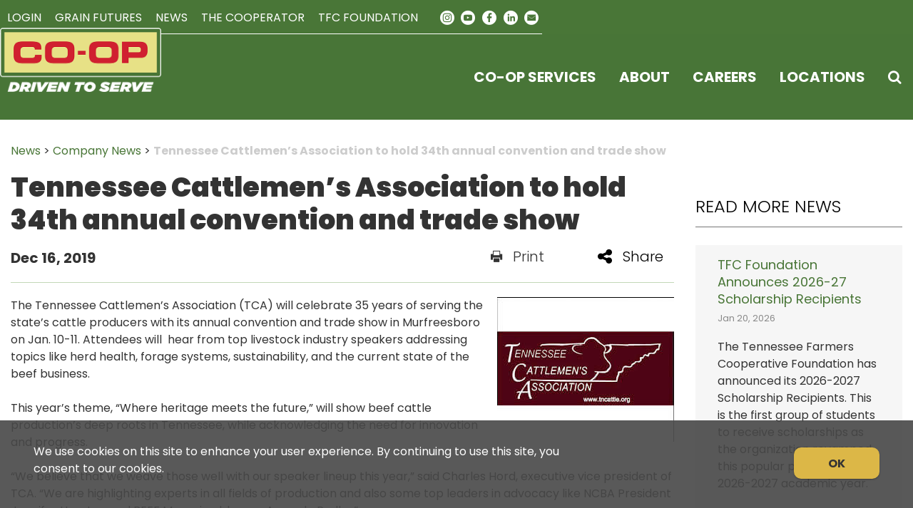

--- FILE ---
content_type: text/html; charset=utf-8
request_url: https://www.ourcoop.com/news/company-news/tennessee-cattlemen%E2%80%99s-association-to-hold-34th-ann
body_size: 10696
content:
<!DOCTYPE html>

<html lang="en">
<head id="head">
    <meta name="viewport" content="width=device-width, initial-scale=1, maximum-scale=1, user-scalable=no" />
    <meta property="og:description" content="The Tennessee Cattlemen&rsquo;s Association (TCA) will celebrate 35 years of serving the state&rsquo;s cattle producers with its annual convention and trade show in Murfreesboro on Jan. 10-11. Attendees will&nbsp; hear from top livestock industry speakers addressing topics like herd health, forage systems, sustainability, and the current state of the beef business.<br />
&nbsp;">
<meta property="og:title" content="Tennessee Cattlemen’s Association to hold 34th annual convention and trade show">
<meta name="description" content="The Tennessee Cattlemen’s Association (TCA) will celebrate 35 years of serving the state’s cattle producers with its annual convention and trade show in Murfreesboro on Jan. 10-11. Attendees will  hear from top livestock industry speakers addressing topics like herd health, forage systems, sustainability, and the current state of the beef business.">
<meta name="keywords" content ="agriculture news in tennessee, tfc company news, tennessee farmers cooperative news, tennessee ag news, farming news tennessee" >

    <meta property="og:type" content="website" />
    <meta charset="UTF-8" />
    <title>Tennessee Cattlemen&#39;s Association to Hold 34th Annual Convention and Trade Show | Company News</title>
    <link rel="icon" href="https://storageatlasengagepdcus.blob.core.windows.net/atlas/all-media/tfcsouthstatehendecoop/logos/red-hat-2025-32x32.png?ext=.png" />

    <script src="https://use.fortawesome.com/5e490d89.js"></script>
    <!--Foundation CSS-->
    <link href="https://admin.ourcoop.com/CMSPages/GetResource.ashx?stylesheetname=ATLAS_FoundationSettings" type="text/css" rel="stylesheet" />
    <link href="https://admin.ourcoop.com/CMSPages/GetResource.ashx?stylesheetname=Atlas-Utility-Styles" type="text/css" rel="stylesheet" />
    <link href="https://admin.ourcoop.com/CMSPages/GetResource.ashx?stylesheetname=ATLAS_February_Group" type="text/css" rel="stylesheet" />
    <!--End Foundation CSS-->
    <link href="https://admin.ourcoop.com/CMSPages/GetResource.ashx?stylesheetname=TFCSOUTHSTATEHENDECOOP" type="text/css" rel="stylesheet" />


    <!--Custom Typekit/CSS-->
    <link rel="preconnect" href="https://fonts.googleapis.com">
<link rel="preconnect" href="https://fonts.gstatic.com" crossorigin>
<link href="https://fonts.googleapis.com/css2?family=Poppins:ital,wght@0,100;0,200;0,300;0,400;0,500;0,600;0,700;0,800;0,900;1,100;1,200;1,300;1,400;1,500;1,600;1,700;1,800;1,900&display=swap" rel="stylesheet">
    <!--End Custom Typekit/CSS-->
    <!--Retailer Typekit-->
    <link rel="stylesheet" href="https://use.typekit.net/ble1ufr.css">
    <!--End Retailer Typekit-->
    <!-- Meta Pixel Code -->
<script>
!function(f,b,e,v,n,t,s)
{if(f.fbq)return;n=f.fbq=function(){n.callMethod?
n.callMethod.apply(n,arguments):n.queue.push(arguments)};
if(!f._fbq)f._fbq=n;n.push=n;n.loaded=!0;n.version='2.0';
n.queue=[];t=b.createElement(e);t.async=!0;
t.src=v;s=b.getElementsByTagName(e)[0];
s.parentNode.insertBefore(t,s)}(window, document,'script',
'https://connect.facebook.net/en_US/fbevents.js');
fbq('init', '2812602748913804');
fbq('track', 'PageView');
</script>
<noscript><img height="1" width="1" style="display:none"
src="https://www.facebook.com/tr?id=2812602748913804&ev=PageView&noscript=1"
/></noscript>
<!-- End Meta Pixel Code —>

    
    <script type="application/ld+json">
{
  "@context": "https://schema.org",
  "@type": "LocalBusiness",
  "name": "Tennessee Farmers Cooperative",
  "image": "https://storageatlasengagepdcus.blob.core.windows.net/atlas/all-media/tfcsouthstatehendecoop/logos/coop_driven_to_serve_logo_2024_white_tag_1.png?ext=.png",
  "url": "https://www.ourcoop.com",
  "telephone": "",
  "priceRange": "$$",
  "address": {
    "@type": "PostalAddress",
    "streetAddress": "180 Old Nashville Hwy",
    "addressLocality": "La Vergne",
    "addressRegion": "TN",
    "postalCode": "37086",
    "addressCountry": ""
  },
  "geo": {
    "@type": "GeoCoordinates",
    "latitude": "",
    "longitude": ""
  }
}
</script>


    <!-- Google Tag Manager -->
        <script>
    (function (w, d, s, l, i) {
        w[l] = w[l] || []; w[l].push({
            'gtm.start':
                new Date().getTime(), event: 'gtm.js'
        }); var f = d.getElementsByTagName(s)[0],
            j = d.createElement(s), dl = l != 'dataLayer' ? '&l=' + l : ''; j.async = true; j.src =
            'https://www.googletagmanager.com/gtm.js?id=' + i + dl; f.parentNode.insertBefore(j, f);
    })(window, document, 'script', 'dataLayer', 'GTM-P3QHQLVS');</script>
    <!-- End Google Tag Manager -->
    <!--Google Search Console Meta Tag-->
    
    <!--End Google Search Console Meta Tag-->
    <script type="text/javascript" src="https://admin.ourcoop.com/CMSPages/GetResource.ashx?scriptfile=/CMSScripts/Custom/Atlas/jquery-3.7.1.min.js"></script>
    <script type="text/javascript">
                        function loadScript(url, callback) {
                            var script = document.createElement("script");
                            script.type = "text/javascript";
                            if (script.readyState) { //IE
                                script.onreadystatechange = function () {
                                    if (script.readyState == "loaded" || script.readyState == "complete") {
                                        script.onreadystatechange = null;
                                        callback();
                                    }
                                };
                            } else { //Others
                                script.onload = function () {
                                    callback();
                                };
                            }
                            if ($('script[src="+ url +"]').length == 0) {
                                //console.log(url);
                                script.src = url;
                                document.getElementsByTagName("head")[0].appendChild(script);
                            }
                            else {
                                callback();
                            }
                        }
    </script>
    <script defer src="https://use.fonticons.com/00591586.js"></script>

    
    
    <link href="/Content/Widgets/Kentico.RichText/main.css" rel="stylesheet"/>
<link href="/Content/FormComponents/DatePickerComponent/DatePicker.css" rel="stylesheet"/>
<link href="/Content/FormComponents/DatePickerComponent/datetimepicker/jquery.datetimepicker.min.css" rel="stylesheet"/>



    <script src="https://js.monitor.azure.com/scripts/a/ai.0.js"></script>
    <script type='text/javascript'>
     var appInsights=window.appInsights||function(config)
        {
            function r(config){ t[config] = function(){ var i = arguments; t.queue.push(function(){ t[config].apply(t, i)})} }
            var t = { config:config},u=document,e=window,o='script',s=u.createElement(o),i,f;for(s.src=config.url||'//az416426.vo.msecnd.net/scripts/a/ai.0.js',u.getElementsByTagName(o)[0].parentNode.appendChild(s),t.cookie=u.cookie,t.queue=[],i=['Event','Exception','Metric','PageView','Trace','Ajax'];i.length;)r('track'+i.pop());return r('setAuthenticatedUserContext'),r('clearAuthenticatedUserContext'),config.disableExceptionTracking||(i='onerror',r('_'+i),f=e[i],e[i]=function(config, r, u, e, o) { var s = f && f(config, r, u, e, o); return s !== !0 && t['_' + i](config, r, u, e, o),s}),t
        }({
            connectionString:  '',
        });
        window.appInsights = appInsights;
        appInsights.trackPageView();
    </script>
</head>
<body>
    <noscript>
        <iframe src="https://www.googletagmanager.com/ns.html?id=GTM-P3QHQLVS" height="0" width="0" style="display:none;visibility:hidden"></iframe>
    </noscript>

<input name="__RequestVerificationToken" type="hidden" value="W9rTkS4CCRUmTG9O9wA61qaTVsXt-rppG85e-RUvFWsTmGQGciFNKTps_f1BCEFKb5Zcynaai__JREGbDZFXa4PjP9CUcSwSsCAzRGcEJSg1" />

    <nav class="atlas-widget atlas-flex-menu ">
        <!-- Add macro for design classes -->
        <div class="atlas-flex-menu-inner single-nav">
            <a class="home-link" href="https://www.ourcoop.com" title="TFC"><img src="https://storageatlasengagepdcus.blob.core.windows.net/atlas/all-media/tfcsouthstatehendecoop/logos/coop_driven_to_serve_logo_2024_white_tag_1.png?ext=.png" alt="TFC"></a>
            <span id="mobile-menu-button" class="fa fa-menu mobile-menu-button"></span>
<ul class="single-mobile-nav main-nav-wrapper main-nav-primary-set">
                <li class="menu-item-with-children">
                                                <a class="menu-nav-link mf-heatmap-click Small _self" href="/co-op-services" target="_self">Co-op Services</a>
                                            <div class="sub-menu-container sub-small flexMenuSmallDiv">
                            <ul>
                                    <li class="sub-menu-item-with-children">
<a class="mf-heatmap-target" href="/co-op-services/agronomy" target=_self>
                                                Agronomy Services
                                            </a>
                                    </li>
                                    <li class="sub-menu-item-with-children">
<a class="mf-heatmap-target" href="/co-op-services/rurallifestyle" target=_self>
                                                Farm & Rural Lifestyle
                                            </a>
                                    </li>
                                    <li class="sub-menu-item-with-children">
<a class="mf-heatmap-target" href="/co-op-services/livestock" target=_self>
                                                Livestock & Pet Supplies
                                            </a>
                                    </li>
                            </ul>
                        </div>
                                        
                </li>
                <li class="menu-item-with-children">
                                                <a class="menu-nav-link mf-heatmap-click Small _self" href="/about" target="_self">About</a>
                                            <div class="sub-menu-container sub-small flexMenuSmallDiv">
                            <ul>
                                    <li class="sub-menu-item-with-children">
<a class="mf-heatmap-target" href="/about/about-co-op" target=_self>
                                                About Us
                                            </a>
                                    </li>
                                    <li class="sub-menu-item-with-children">
<a class="mf-heatmap-target" href="/about/how-the-system-works" target=_self>
                                                How The System Works
                                            </a>
                                    </li>
                                    <li class="sub-menu-item-with-children">
<a class="mf-heatmap-target" href="/about/our-history" target=_self>
                                                Our History
                                            </a>
                                    </li>
                            </ul>
                        </div>
                                        
                </li>
                <li class="menu-item-with-children">
                                                <a class="menu-nav-link mf-heatmap-click Small _self" href="/careers-en" target="_self">Careers</a>
                                            <div class="sub-menu-container sub-small flexMenuSmallDiv">
                            <ul>
                            </ul>
                        </div>
                                        
                </li>
                <li class="menu-item-with-children">
                                                <a class="menu-nav-link mf-heatmap-click Small " href="/locations" target="_self">Locations</a>
                                            <div class="sub-menu-container sub-small flexMenuSmallDiv">
                            <ul>
                            </ul>
                        </div>
                                        
                </li>
</ul>
<hr id="single-nav-hr"/>
<script type="text/javascript">
    $(document).ready(function () {
        $('.menu-item-with-children').each(function (i) {
            if ($(this).find('div ul li').hasClass('sub-menu-item-with-children') == false) {
                $(this).find('.flexMenuSmallDiv').remove();
            }
        });
    });
</script>

<ul style="float:right;display:none;" class="main-top-nav-wrapper main-top-nav-primary-set" id="show-mobile">
            <li>
                    <a class="menu-nav-link mf-heatmap-click  " href="https://www.ourcfs.com/main/default.aspx" target="_blank">Login</a>
            </li>
            <li>
                    <a class="menu-nav-link mf-heatmap-click  " href="/grain/futures" target="_self">Grain Futures</a>
            </li>
            <li>
                    <a class="menu-nav-link mf-heatmap-click  " href="/news" target="_self">News</a>
            </li>
            <li>
                    <a class="menu-nav-link mf-heatmap-click  " href="/the-cooperator" target="_self">The Cooperator</a>
            </li>
            <li>
                    <a class="menu-nav-link mf-heatmap-click  " href="https://www.ourcoopfoundation.org/" target="_blank">TFC Foundation</a>
            </li>
</ul>
        <ul class="inline-list-nav" id="socialNavMobileView" style="display:none;">
              <li> <a class="fa fa-instagram-solid" target="_blank" href="https://www.instagram.com/tennesseefarmerscooperative/" title="instagram"></a>
  </li>
  <li> <a class="fa fa-circle-youtube" target="_blank" href="https://www.youtube.com/user/TnFarmersCooperative" title="youtube"></a>
  </li>
  <li> <a class="fa fa-circle-fb" target="_blank" href="https://www.facebook.com/TennesseeFarmersCooperative" title="facebook"></a>
  </li>
  <li> <a class="fa fa-circle-in" target="_blank" href="https://www.linkedin.com/company/tennessee-farmers-cooperative/mycompany/?viewAsMember=true" title="linkedin"></a>
  </li>
  <li> <a class="fa fa-circle-ml" href="/News/Newsletter-Sign-Up" title="newsletter"></a>
  </li>
        </ul>
    <ul id="search-single-icon" style="display:none;"></ul>

        </div>
    </nav>
    
        <script type="text/javascript">
            $(document).ready(function () {
                function checkMediaQuery() {
                    const isDesktop = window.matchMedia("(min-width: 48.1rem)").matches;
                    const isShowing = $(".single-mobile-nav.main-nav-wrapper.main-nav-primary-set").hasClass("is-showing");
                    const displayStyle = isDesktop || !isShowing ? "none" : "block";
                    const isSocialOn = true;
                    const flexStyle = isSocialOn && !isDesktop && isShowing ? "flex" : "none";

                    $("#show-mobile").css("display", displayStyle);
                    $("#socialNavMobileView").css("display", flexStyle);
                    $("#search-single-icon").css("display", displayStyle);
                    $("#single-nav-hr").css("display", displayStyle);

                    if (true === "true") {
                        if (isDesktop || !isShowing) {
                            $("ul#search-single-icon li.atlas-search-menu").first().remove();
                        }
                    }
                }
                // Run on page load
                checkMediaQuery();

                // Run on window resize
                $(window).resize(checkMediaQuery);
            });
    </script>
    <script type="text/javascript">
            $(function () {
                var searchIcon = '<li class="atlas-search-menu"><a class="menu-nav-link" data-open="AtlasSearchModal" href="#" aria-controls="AtlasSearchModal" aria-haspopup="true" aria-label="Search Icon" tabindex="0"><span class="fa fa-search search-icon"></span></a></li>';
                const socialNavflexStyle =  true === true ? "flex" : "none";
                var isMenuOpen = false;
                $('#mobile-menu-button').click(function () {
                    if (!isMenuOpen) {
                        isMenuOpen = true;
                        $("ul.single-mobile-nav.main-nav-wrapper.main-nav-primary-set li.atlas-search-menu").first().remove();
                        // Added code to add selected class on the Utilities menu for Mobile.
                        if (localStorage.content == undefined || localStorage.content == "") {
                            $('.main-nav-wrapper.main-nav-primary-set, #menu-sub-list, .menu-mobile-sub-nav').addClass('is-showing');
                            $(mainMenuSubItem[0]).addClass('is-active-tab');
                            $("#show-mobile").css("display", "block");
                            $("#single-nav-hr").css("display", "block");
                            // make this is dependent
                            $("#socialNavMobileView").css("display", socialNavflexStyle);
                            $("#search-single-icon").css("display", "block");
                        }
                        else {
                            $('.main-nav-wrapper.main-nav-primary-set, #menu-sub-list, .menu-mobile-sub-nav').addClass('is-showing');
                            $(mainMenuSubItem[1]).addClass('is-active-tab');
                            $("#show-mobile").css("display", "block");
                            $("#single-nav-hr").css("display", "block");
                            // make this is dependent
                            $("#socialNavMobileView").css("display", socialNavflexStyle);
                            $("#search-single-icon").css("display", "block");
                            $('.main-top-nav-primary-set').find('a[href="' + localStorage.content + '"]').addClass('active');
                            $('.main-nav-primary-set li a').removeClass('active');
                            localStorage.content = "";
                        }
                    }
                    else {
                        isMenuOpen = false;
                        $("#show-mobile").css("display", "none");
                        $("#single-nav-hr").css("display", "none");
                        $("#socialNavMobileView").css("display", "none");
                        $("#search-single-icon").css("display", "none");
                        $('.main-nav-wrapper, #menu-sub-list, .menu-mobile-sub-nav').removeClass('is-showing');
                        $(mainMenuSubItem).removeClass('is-active-tab');
                        $("ul.single-mobile-nav.main-nav-wrapper.main-nav-primary-set").append(searchIcon);
                    }
                })

                var mainMenuSubItem = $('.menu-mobile-sub-nav span')
                var menuGroups = $('.main-nav-wrapper');
                var tabIndex = 0;
                for (i = 0; i < mainMenuSubItem.length; i++) {
                    (function (index) {
                        $(mainMenuSubItem[index]).click(function () {
                            tabIndex = index;
                            $(mainMenuSubItem).removeClass('is-active-tab');
                            $(this).addClass('is-active-tab');
                            $(menuGroups).removeClass("is-showing");
                            $(menuGroups[index]).addClass("is-showing");
                        })
                    })(i)
                }

                if (socialNavflexStyle == "flex") {
                    // update the search icon on the bottom of the nav
                    $("ul.single-mobile-nav.main-nav-wrapper.main-nav-primary-set li.atlas-search-menu").first().remove();
                    $("ul#search-single-icon").append(searchIcon);


                } else {
                    // update the search icon on the of the upper nav
                    $("ul.main-top-nav-wrapper.main-top-nav-primary-set li.atlas-search-menu").first().remove()
                    $("ul#search-single-icon").append(searchIcon);
                }

                $("ul.single-mobile-nav.main-nav-wrapper.main-nav-primary-set").append(searchIcon);

                // Added code to add selected class on the Utilities menu for Mobile.
                $('.main-top-nav-primary-set li').click(function () {
                    localStorage.content = $(this).find('a').attr('href');
                });
            })


            //Search box JS

            jQuery('#AtlasSearchModal[data-reveal]').on('open.zf.reveal', function () {
                $(this).parent('.reveal-overlay').css("z-index", "10000000");
                $(this).find('.searcharea').focus();
            });
            jQuery('#AtlasSearchModal[data-reveal]').on('closed.zf.reveal', function () {
                jQuery(this).find('.searcharea').val('').css({
                    "border": "1px solid #ccc",
                    "border-left": "0",
                    "border-top": "0",
                    "border-bottom": "0"
                });;
                jQuery(this).parent('.reveal-overlay').css("z-index", "1000");

            });

            jQuery(".searcharea").attr("placeholder", "Search");

            jQuery(document).on('click', ".AtlasSrchbtn", function () {
                var value = jQuery("#AtlasSearchModal .searcharea").val();
                var charCount = value.length;
                if (value != "" && value != undefined) {
                    if (charCount >= 3) {
                        jQuery(this).parent('.searchBox').find('.searcharea').css("border-style", "solid");
                        jQuery(this).parent('.searchBox').find('.searcharea').css("border-color", "#ccc");
                        jQuery(this).parent('.searchBox').find('.searcharea').css("border-width", "0px 1px 0 0");
                        location.href = window.location.origin + "/search-results?searchtext=" + value;
                    } else {
                        $("#Error_Info").show();
                        jQuery(this).parent('.searchBox').find('.searcharea').css("border", "2px solid #D8000C");
                    }
                } else {
                    jQuery(this).parent('.searchBox').find('.searcharea').css("border", "2px solid #D8000C");
                }
            });

            $(function () {
                $('.sub-menu-container').each(function () {
                    if ($(this).html().trim() == '') {
                        $(this).remove();
                    }
                });
            });

            //Search box JS
    </script>

<div id="AtlasSearchModal" class="reveal" data-options="closeOnClick:false;closeOnEsc:false;" data-reveal data-uploadertext="Please do not upload files containing personal identifiable information (PII). This includes but is not limited to SSN, credit card number, driver’s license number, or taxpayer ID.">
    <div id="SearchBox_pnlSearch" class="searchBox" onkeypress="javascript:return WebForm_FireDefaultButton(event, 'SearchBox_btnSearch')">
        <label for="SearchBox_txtWord" id="SearchBox_lblSearch" class="Search-Label" style="display:none;">Search for:</label>
        <input type="text" maxlength="1000" id="SearchBox_txtWord" class="searcharea form-control" placeholder="Search">
        <input type="submit" value="Search" id="SearchBox_btnSearch" class="AtlasSrchbtn btn btn-default">
        <div id="SearchBox_pnlPredictiveResultsHolder" class="predictiveSearchHolder">
        </div>
    </div>
    <a class="close-off-search" data-close href="javascript: void(0)"><em class="fa fa-times"></em></a>
    <label for="error_info" id="Error_Info" class="Search-Msg" style="display: none;">Minimum 3 character allowed.</label>
</div>
    <header class="atlas-utility-header hide-for-small-only atlas-single-nav ">
        <div class="row utility-header-for-large widthfull  atlas-single-nav-row">
            <div class="single-nav-container">
                <ul style="float:right;" id="show-top-nav">
                <li>
                    <a class="menu-nav-link mf-heatmap-click  " href="https://www.ourcfs.com/main/default.aspx" target="_blank">Login</a>
                </li>
                <li>
                    <a class="menu-nav-link mf-heatmap-click  " href="/grain/futures" target="_self">Grain Futures</a>
                </li>
                <li>
                    <a class="menu-nav-link mf-heatmap-click  " href="/news" target="_self">News</a>
                </li>
                <li>
                    <a class="menu-nav-link mf-heatmap-click  " href="/the-cooperator" target="_self">The Cooperator</a>
                </li>
                <li>
                    <a class="menu-nav-link mf-heatmap-click  " href="https://www.ourcoopfoundation.org/" target="_blank">TFC Foundation</a>
                </li>
</ul>
        <ul class="inline-list-nav" id="socialNavDesktopView">
              <li> <a class="fa fa-instagram-solid" target="_blank" href="https://www.instagram.com/tennesseefarmerscooperative/" title="instagram"></a>
  </li>
  <li> <a class="fa fa-circle-youtube" target="_blank" href="https://www.youtube.com/user/TnFarmersCooperative" title="youtube"></a>
  </li>
  <li> <a class="fa fa-circle-fb" target="_blank" href="https://www.facebook.com/TennesseeFarmersCooperative" title="facebook"></a>
  </li>
  <li> <a class="fa fa-circle-in" target="_blank" href="https://www.linkedin.com/company/tennessee-farmers-cooperative/mycompany/?viewAsMember=true" title="linkedin"></a>
  </li>
  <li> <a class="fa fa-circle-ml" href="/News/Newsletter-Sign-Up" title="newsletter"></a>
  </li>
        </ul>
    <ul id="search-single-icon" style="display:none;"></ul>
            </div>
        </div>
    </header>
<main style="">
    



<div class="grid-container">
    <div class="grid-x grid-margin-x newsTop">
        
        <div class="cell large-12 medium-12 small-12 p-t-3r NewsSidebar">
            <div>                    <a href="/news" class="CMSBreadCrumbsLink">News</a>
                          >
                    <a href="/news/company-news" class="CMSBreadCrumbsLink">Company News</a>
                          >
                    <a href="/news/company-news/tennessee-cattlemen’s-association-to-hold-34th-ann" class="CMSBreadCrumbsCurrentItem">Tennessee Cattlemen’s Association to hold 34th annual convention and trade show</a>

</div>
        </div>
        <div class="cell large-9 medium-8 small-12 NewsBody">
                <div class="NewsBody m-t-1r m-b-2r p-b-5r">
                    <h1>Tennessee Cattlemen’s Association to hold 34th annual convention and trade show</h1>
                    <div class="newsitemcontainer m-t-1r small-12 column">
                        <div class="Date small-8 medium-8 large-8 column">
                            <h4> Dec 16, 2019</h4>
                        </div>
                        <div class="social-share print small-2 medium-2 large-2 column" onclick="javascript:window.print()"><em class="fa fa-print"></em>Print</div>
                        <div class="social-dropdown small-2 medium-2 large-2">
                            <div class="social-share social-dropbtn"><em class="fa fa-share"></em>Share</div>
                            <div class="social-dropdown-content small-3">
                                <div class="social-icon small-12 column"><a class="icon-facebook" href="https://www.facebook.com/" target="_blank" onclick="popUp=window.open('https://www.facebook.com/sharer/sharer.php?u=https://www.ourcoop.com/news/company-news/tennessee-cattlemen’s-association-to-hold-34th-ann','popupwindow', 'scrollbars=yes,width=800,height=400'); popUp.focus(); return false"><em class="fa fa-facebook-square"></em>Facebook</a></div>
                                <div class="social-icon small-12 column"><a class="icon-twitter" rel="nofollow" href="https://x.com/" target="_blank" onclick="popUp=window.open('https://x.com/intent/tweet?text=Tennessee+Cattlemen%e2%80%99s+Association+to+hold+34th+annual+convention+and+trade+show https://www.ourcoop.com/news/company-news/tennessee-cattlemen’s-association-to-hold-34th-ann', 'popupwindow', 'scrollbars=yes,width=800,height=400'); popUp.focus(); return false"><em class="fa fa-twitter-square"></em>X</a></div>
                                <div class="social-icon small-12 column"><a class="icon-email" href="mailto:?subject=Tennessee Cattlemen%e2%80%99s Association to hold 34th annual convention and trade show &body=https://www.ourcoop.com/news/company-news/tennessee-cattlemen’s-association-to-hold-34th-ann"><em class="fa fa-envelope"></em>Email</a></div>
                                <div class="social-icon small-12 column"><a class="icon-linkedin" rel="nofollow" href="https://www.linkedin.com" target="_blank" onclick="popUp=window.open('https://www.linkedin.com/shareArticle?mini=true&url=https://www.ourcoop.com/news/company-news/tennessee-cattlemen’s-association-to-hold-34th-ann', 'popupwindow', 'scrollbars=yes,width=800,height=400'); popUp.focus(); return false"><em class="fa fa-social-linkedin"></em>LinkedIn</a></div>
                            </div>
                        </div>
                    </div>
                    <hr>
                        <img style=display:block class="NewsArticleImage" src="https://storageatlasengagepdcus.blob.core.windows.net/atlas/all-media/tfcsouthstatehendecoop/news-events/company-news/2019/october-december/thumbnails/cattlemens.jpeg?ext=.jpeg"
                             alt=""
                             title="">
                    <div class="TextContent">The Tennessee Cattlemen&rsquo;s Association (TCA) will celebrate 35 years of serving the state&rsquo;s cattle producers with its annual convention and trade show in Murfreesboro on Jan. 10-11. Attendees will&nbsp; hear from top livestock industry speakers addressing topics like herd health, forage systems, sustainability, and the current state of the beef business.<br />
<br />
This year&rsquo;s theme, &ldquo;Where heritage meets the future,&rdquo; will show beef cattle production&rsquo;s deep roots in Tennessee, while acknowledging the need for innovation and progress.<br />
<br />
&ldquo;We believe that we weave those well with our speaker lineup this year,&rdquo; said Charles Hord, executive vice president of TCA. &ldquo;We are highlighting experts in all fields of production and also some top leaders in advocacy like NCBA President Jennifer Houston and BEEF Magazine blogger Amanda Radke.&rdquo;<br />
<br />
Informational breakout sessions or &ldquo;Cow Colleges&rdquo; will be held on both Friday and<br />
Saturday. This year&rsquo;s topics include the Asian Longhorn Tick, Bovine viral diarrhea,<br />
cattle foot scoring, global cattle market, fake meat, minerals, and more.<br />
<br />
The annual trade show will begin at 8 a.m. on Friday, Jan. 10 with more than 100 exhibitors displaying new products, services, and the latest technology for the beef and dairy industries. Also that morning, there will be a live bull and heifer sale in the trade show area held by the University of Tennessee.<br />
<br />
Later that day, TCA will present several scholarships to youth and honor outstanding industry leaders and members during the awards luncheon. There will also be an opportunity to hear from several candidates running in 2020 elections, followed by the TCS Delegate Session, where every member has the opportunity to vote in Board of Directors&rsquo; elections.<br />
<br />
Pre-registration is $20 for Friday and $15 for Saturday, or $30 for both Friday<br />
and Saturday. Lunch cost is extra. Pre-registration ends Jan. 3. Late registration and<br />
registration at the door will be an additional $10 over pre-registration fees.<br />
<br />
Attendees can register online at www. tncattle.org and view the full schedule of<br />
events. To register for the TDPA sessions, contact Stan Butt at 931-698-0243. To register for the Veterinarian sessions, contact Dr. Lew Strickland at 865-974-3538. For hotel reservations, call the Embassy Suites Hotel at 615-890-4464 or online: www.murfreesboro.embassysuites.com.<br />
&nbsp;</div>
                    <div class="NewsArticleFooter">
                        <!-- information -->
                    </div>
                </div>
        </div>
        
        <div class="cell large-3 medium-4 small-12 p-t-3r NewsSidebar">
                <h2 class="news-sidebar">
                    Read More News
                </h2>
                    <div class="grid-content-text atlastechnews">
                        <div class="small-12 column">
                            <header class="sidebar-header">
                                <a href="/news/company-news/tfc-foundation-announces-2026-27-scholarship-recip ">TFC Foundation Announces 2026-27 Scholarship Recipients</a>
                            </header>
                            <div class="time-stamp"><span class="news-date">Jan 20, 2026</span></div>
                            <div class="artical-summary"><p>The Tennessee Farmers Cooperative Foundation has announced its 2026-2027 Scholarship Recipients. This is the first group of students to receive scholarships as the organization revamped this popular program for the 2026-2027 academic year.</p>
</div>
                        </div>
                    </div>                    <div class="grid-content-text atlastechnews">
                        <div class="small-12 column">
                            <header class="sidebar-header">
                                <a href="/news/company-news/hearing-set-for-new-farmland-and-forestland-progra ">Hearing Set for New Farmland and Forestland Program</a>
                            </header>
                            <div class="time-stamp"><span class="news-date">Jan 13, 2026</span></div>
                            <div class="artical-summary">The Tennessee Department of Agriculture (TDA) will hold a public rulemaking hearing on proposed rules governing TDA&rsquo;s new farmland and forestland preservation program, established under Public Chapter 470 (2025), known as the Farmland Preservation Act.<br />
&nbsp;</div>
                        </div>
                    </div>                    <div class="grid-content-text atlastechnews">
                        <div class="small-12 column">
                            <header class="sidebar-header">
                                <a href="/news/company-news/west-tennessee-grain-conference-scheduled-for-febr ">West Tennessee Grain Conference Scheduled for February 5</a>
                            </header>
                            <div class="time-stamp"><span class="news-date">Jan 12, 2026</span></div>
                            <div class="artical-summary"><p>As row crop farmers prepare for the 2026 growing season, staying informed about production practices and market predictions is key to making successful farm management decisions. On February 5 from 8 a.m. to 1:30 p.m., University of Tennessee Extension will host the annual West Tennessee Grain and Soybean Producers Conference at the Dyer County Fairgrounds. This free event is open to the public, with registration beginning at 7:45 a.m.</p>
</div>
                        </div>
                    </div>                    </div>
    </div>
    <div class="grid-container full news-cardLayout p-b-3r">
        
    </div>
</div>


</main>
<script type="text/javascript">
            $(function () {
                $(".atlas-flex-menu").addClass("flex-tall");
                $(window).scroll(function () {
                    var winTop = $(window).scrollTop();
                    if (winTop <= 30) {
                        $(".atlas-flex-menu").addClass("flex-tall");
                        $(".atlas-single-nav").removeClass("flex-single-nav-tall");
                    }
                    else {
                        $(".atlas-flex-menu").removeClass("flex-tall");
                        $(".atlas-single-nav").addClass("flex-single-nav-tall");
                    }

                });
            });
</script>

<footer class="grid-footer ">
	
<div class="grid-container full">
	
	<div class="grid-x grid-padding-y">
		
		<div class="cell primary-bg p-t-3r p-b-3r">
		
			<div class="grid-container ">
				<div class="grid-x grid-padding-x grid-padding-y">

					
					

					<div class="cell footer-menu-items">


									<ul class="inline-list footer-nav">
									<li>
											<a href="/co-op-services">Co-op Services </a>
										</li>
<li>
											<a href="/About">About</a>
										</li>
										<li>
											<a href="/locations">Locations</a>
										</li><li>
											<a href="/careers-en">Careers</a>
										</li>
    <li>
											<a href="https://www.ourcfs.com/main/default.aspx" target="_blank">Login</a>
										</li>
    
<li>
											<a href="/news">News</a>
										</li>
<li>
											<a href="/the-cooperator">The Cooperator</a>
										</li>

										
  
</ul>
<hr>
    <ul class="inline-list footer-nav thin">
									
										<li>
                                    <a href="/store-resources" target="_blank">Store Resources</a>
                                </li>
										<li>
											<a href="/system-pages/privacy-policy-terms-of-use">Legal Notice</a>
										</li>
										<li>
											<a href="/system-pages/privacy-policy">PRIVACY POLICY</a>
										</li>
                                        <li>
											<a href="/system-pages/sitemap">Site Map</a>
										</li>
								</ul>	

									
					</div>

					
                                    <div class="cell footer-logo">
                                        <a href="/" title="logo"><img src="https://storageatlasengagepdcus.blob.core.windows.net/atlas/all-media/tfcsouthstatehendecoop/logos/coop_driven_to_serve_logo_2024_white_tag_1.png" alt="TFC">
                                        </a>
                                    </div>
                                   <div class="cell  footer-p">
                                        <h4>Tennessee Farmers Cooperative</h4>
                                           <p> 180 Old Nashville Hwy<br>
                                            La Vergne, TN 37086‑1983<br>
                                            <a href="tel:615-793-8011" title="phone">615‑793‑8011</a>
                                        </p>
                                    </div>

                                   <div class="cell  footer-p">
                                        <h4>For GPS or directions:</h4>
                                           <p><a href="https://maps.apple.com/place?center=36.01634450414165%2C-86.5850884&span=0.009585876420622697%2C0.015416778082325777" target="_blank">200 Old Waldron Road<br>
                                            La Vergne, TN 37086<br>
                                         </a>
                                        </p>
                                    </div>
                           
<div class="cell social">

				

							<ul class="inline-list">
								
								
                                <li>
									<a class="fa fa-instagram-solid" target="_blank" href="https://www.instagram.com/tennesseefarmerscooperative/" title="instagram"></a>
								</li>
                                <li>
									<a class="fa fa-circle-youtube" target="_blank" href="https://www.youtube.com/user/TnFarmersCooperative" title="youtube"></a>
								</li>
                                <li>
									<a class="fa fa-circle-fb" target="_blank" href="https://www.facebook.com/TennesseeFarmersCooperative" title="facebook"></a>
								</li><li>
									<a class="fa fa-circle-in" target="_blank" href="https://www.linkedin.com/company/tennessee-farmers-cooperative/mycompany/?viewAsMember=true" title="linkedin"></a>
								</li><li>
									<a class="fa fa-circle-ml" target="_blank" href="/News/Newsletter-Sign-Up" title="newsletter"></a>
								</li>
								
								
							


</ul></div></div>

	
	
</div></div></div></div></footer>



<script defer type="text/javascript" src="https://admin.ourcoop.com/CMSPages/GetResource.ashx?scriptfile=/CMSScripts/Custom/Atlas/slick.js"></script>
<script defer type="text/javascript" src="https://admin.ourcoop.com/CMSPages/GetResource.ashx?scriptfile=/CMSScripts/Custom/Atlas/jquery.hoverIntent.js"></script>
<script type="text/javascript" src="https://admin.ourcoop.com/CMSPages/GetResource.ashx?scriptfile=/CMSScripts/Custom/Atlas/jquery.livequery.min.js"></script>
<script defer type="text/javascript" src="https://admin.ourcoop.com/CMSPages/GetResource.ashx?scriptfile=/CMSScripts/Custom/Atlas/custom.js"></script>
<script defer type="text/javascript" src="https://admin.ourcoop.com/CMSPages/GetResource.ashx?scriptfile=/CMSScripts/Custom/Atlas/MI-lazyload.js"></script>
<script defer type="text/javascript" src="https://admin.ourcoop.com/CMSPages/GetResource.ashx?scriptfile=/CMSScripts/Custom/Atlas/isInViewport.js"></script>

<script type="text/javascript">
        $(document).ready(function () {
            //$(window).load(function() {
            loadScript('https://admin.ourcoop.com/CMSPages/GetResource.ashx?scriptfile=~/CMSScripts/Custom/Atlas/foundation.min.js', function () {
                $(document).foundation();
            });
        });

        // Added script code to open all external links of the site in new tab
        $(function () {
            $("a[href$='.pdf']").attr('target', '_blank');
        });
</script>

<script>
            var input = document.getElementById("SearchBox_txtWord");
            input.addEventListener("keyup", function (event) {
                var value = jQuery("#AtlasSearchModal .searcharea").val();
                var charCount = value.length;
                if (charCount >= 3) {
                    $("#Error_Info").hide();
                    $("#Error_Info").text("");
                    jQuery(this).parent('.searchBox').find('.searcharea').css("border-style", "solid");
                    jQuery(this).parent('.searchBox').find('.searcharea').css("border-color", "#ccc");
                    jQuery(this).parent('.searchBox').find('.searcharea').css("border-width", "0px 1px 0 0");
                }
                if (event.keyCode === 13) {
                    event.preventDefault();
                    document.getElementById("SearchBox_btnSearch").click();
                }
            });
</script>



<script src="/Scripts/jquery.cookiemessage.min.js"></script>
<script type="text/javascript">
        $(document).ready(function () {
            if ("True" === "True") {
                cookieMessage({
            'mainMessage': "We use cookies on this site to enhance your user experience. By continuing to use this site, you consent to our cookies.",
            'acceptButton': "OK",
            'btnBackgroundColor': "#71911D"
        });
    }
    });
</script>


    <script src="/Kentico/Content/FormComponents/FileUploader/file-uploader.js"></script>
<script src="/Kentico/Content/FormComponents/USPhone/inputmask.js"></script>
<script src="/Kentico/Content/Selectors/FormComponents/MediaFiles/media-files-selector.admin.js"></script>
<script src="/Kentico/Content/Selectors/FormComponents/Pages/page-selector.admin.js"></script>
<script src="/Kentico/Content/Selectors/FormComponents/Path/path-selector.admin.js"></script>
<script src="/Content/FormComponents/DatePickerComponent/DatePickerComponent.js"></script>
<script src="/Content/FormComponents/DatePickerComponent/datetimepicker/jquery.datetimepicker.js"></script>
<script src="/Kentico/Scripts/forms/updatableFormHelper.js"></script>


<link rel="stylesheet" href="https://cdnjs.cloudflare.com/ajax/libs/OwlCarousel2/2.3.4/assets/owl.carousel.min.css" integrity="sha384-kcNNzf7wI8//ZkNUaDd5JwxLoFaBgkj9Z4O4NwtuX9Lkmsz0HoITOxJsGkYxDuyG" crossorigin="anonymous">
<link rel="stylesheet" href="https://cdnjs.cloudflare.com/ajax/libs/OwlCarousel2/2.3.4/assets/owl.theme.default.min.css" integrity="sha384-8/AzSKHReNfZT4HGFTyRyJ1jXhhx/ZMnmX08Cy6TeaKWj0Vzho0AabG06C8mh02i" crossorigin="anonymous">
<script src="https://cdnjs.cloudflare.com/ajax/libs/OwlCarousel2/2.3.4/owl.carousel.js" integrity="sha384-Ic8o0Z5ZZ589JV7XFYl8+LtQkNTlx8ab+4Bw5vaNIVY08mIzBPvTOPbG4XSMNgCO" crossorigin="anonymous"></script>
<script src="/Kentico/Scripts/jquery.colorbox-min.js"></script>
<script src="https://cdnjs.cloudflare.com/ajax/libs/jquery-cookie/1.4.1/jquery.cookie.js" integrity="sha384-ch1nZWLCNJ31V+4aC8U2svT7i40Ru+O8WHeLF4Mvq4aS7VD5ciODxwuOCdkIsX86" crossorigin="anonymous"></script>


<script type="text/javascript" src="/_Incapsula_Resource?SWJIYLWA=719d34d31c8e3a6e6fffd425f7e032f3&ns=1&cb=400892928" async></script></body>

</html>


--- FILE ---
content_type: text/css; charset=utf-8
request_url: https://admin.ourcoop.com/CMSPages/GetResource.ashx?stylesheetname=ATLAS_February_Group
body_size: 48796
content:
.atlas-hero-image.parallax-animation-hero-image{background-attachment:fixed}.atlas-hero-image.parallax-animation-hero-image .hero-image-inner h1,.atlas-hero-image.parallax-animation-hero-image .hero-image-inner h2,.atlas-hero-image.parallax-animation-hero-image .hero-image-inner p,.atlas-hero-image.parallax-animation-hero-image .hero-image-inner .atlas-hero-buttons{display:block;animation:heroslideUp 1s ease-out 0s forwards}@keyframes heroslideUp{0%{transform:translateY(15%);opacity:.7}100%{transform:translateY(0);opacity:1}}.hide-first{opacity:0}.parallax-animation-large-b .feature-content{animation-duration:700ms;transition-timing-function:ease-in-out;animation-fill-mode:backwards;animation-name:fadeInUp;animation-delay:150ms;opacity:1}.parallax-animation-large-b .feature-image{animation-duration:700ms;transition-timing-function:ease-in-out;animation-fill-mode:backwards;animation-name:fadeInUp;animation-delay:300ms;opacity:1}.parallax-animation-list-widget .list-image-animate{animation-duration:700ms;transition-timing-function:ease-in-out;animation-fill-mode:backwards;animation-name:fadeInUp;animation-delay:300ms;opacity:1}.parallax-animation-large-a .feature-large-animate{animation-duration:1400ms;transition-timing-function:ease-in-out;animation-fill-mode:backwards;animation-name:fadeIn;animation-delay:300ms;opacity:1}@keyframes fadeIn{0%{opacity:0}100%{opacity:1}}@-moz-keyframes fadeIn{0%{opacity:0}100%{opacity:1}}@-webkit-keyframes fadeIn{0%{opacity:0}100%{opacity:1}}@-o-keyframes fadeIn{0%{opacity:0;}100%{opacity:1;}}@-ms-keyframes fadeIn{0%{opacity:0}100%{opacity:1}}@-webkit-keyframes fadeInUp{0%{opacity:0;-webkit-transform:translateY(20px);-ms-transform:translateY(20px);transform:translateY(20px)}100%{opacity:1;-webkit-transform:translateY(0);-ms-transform:translateY(0);transform:translateY(0)}}
/*!sc*/
@keyframes fadeInUp{0%{opacity:0;-webkit-transform:translateY(20px);-ms-transform:translateY(20px);transform:translateY(20px)}100%{opacity:1;-webkit-transform:translateY(0);-ms-transform:translateY(0);transform:translateY(0)}}.row,.row.widget-wrapper{max-width:80rem;margin-left:auto!important;margin-right:auto!important}.full-width{width:100%}.padZero{padding:0}.verticalCenter{display:flex;align-items:center}.button.round,a.button.button-round{border-radius:20px}@media only screen and (min-width:40rem){.verticalCenterDesktop{display:flex;align-items:center}}.row.full-width{max-width:100%}.widthfull{width:100%}.bg-white{background-color:#fff}.widget-zone.column,.widget-zone.columns{padding-left:0;padding-right:0}.owl-stage-outer{padding-bottom:1rem}.owl-nav button{outline:none}.fb-feed-element{max-width:100%}.center-align .fa .hide-space{display:none}.center-align ul{display:table;margin:0 auto !important}.hypeTemplate_v2 .post-acct{font-size:.8rem}.hide-space{display:none}.center-align .tabs-content{background:none}.hypeTemplate_v2 .post-type-icon i,.hypeTemplate_v2 .post-type-icon img{right:2px}.owl-carousel .owl-item .media-object{width:auto}.post-acct{display:flex;flex-flow:row}.owl-theme .owl-nav [class*=owl-]:hover{background:none !important}.txt-black{color:#333}.txt-white{color:#fff}.transparent-bg{background:transparent!important}.menu-nav-link .search-icon{line-height:2.5rem}main{min-height:calc(100vh - 370px)}body{background-repeat:no-repeat;background-size:cover;background-position:50%;background-attachment:fixed;margin-top:0;min-height:100vh;padding-top:7rem;background:#fff}@media only screen and (max-width:40rem){body{background-size:120% 120%}}body{font-size:16px;font-family:'proxima-nova',sans-serif;text-rendering:geometricPrecision}h1,h2,h3,h4,h5,h6{font-family:'proxima-nova',sans-serif;font-weight:400;font-style:normal;color:#333;text-transform:inherit}h1{font-size:71px;padding-bottom:.75rem;margin-bottom:1.75rem;border-bottom:none;font-weight:700;font-family:'futura',sans-serif}h2,h2 a{font-size:38px;padding-bottom:.75rem;margin-bottom:.5rem;font-weight:bold;line-height:3.5rem;font-family:'futura',sans-serif;width:100%}h3{font-size:2.125rem;padding-bottom:1rem;font-weight:700;padding:8px 0 4px 0}h4{font-size:1.325rem;font-weight:bold}h5,h6{font-size:1rem;padding-bottom:1rem}p{font-size:1rem;font-weight:400}a{color:#497637}a:hover{color:#046}@media only screen and (max-width:40rem){h1{font-size:2.25rem}}.m-slide__button.button.cta-button.hollow{background:transparent !important;color:inherit !important}a.button.button-hollow{background:transparent;border:1px solid}a.button.button-expanded{min-width:16rem}.m-slide__button.button.cta-button.round{color:#fff}.button-radius{border-radius:22px;background:inherit;color:inherit}.btn-primary{background:#497637 !important}.btn-secondary{background:#e7e085 !important}.white{background:#fff !important;color:#000 !important}.black{background:#000 !important;color:#fff !important}@media screen and (max-width:48rem){.button{margin:0 auto 1rem auto}}.contact-form{max-width:48rem;padding:1rem}.contact-form .affiliation{display:none}.contact-form .req label:before,.contact-form .req label{display:inline}.contact-form label{text-align:left}.contact-form input[type="submit"]{background:#efefef;border:1px solid #ddd;padding:.75rem;display:block;margin:2rem auto auto auto;width:10rem}.main-content-wrapper{padding-left:1rem;padding-right:1rem}@media only screen and (max-width:40rem){.widget-zone.column.m-t-1r,.widget-zone.columns.m-t-1r,.m-t-1r{margin-top:1rem}.widget-zone.column.m-t-2r,.widget-zone.columns.m-t-2r,.m-t-2r{margin-top:1rem}.widget-zone.column.m-t-3r,.widget-zone.columns.m-t-3r,.m-t-3r{margin-top:1rem}.widget-zone.column.m-t-4r,.widget-zone.columns.m-t-4r,.m-t-4r{margin-top:1rem}.widget-zone.column.m-t-5r,.widget-zone.columns.m-t-5r,.m-t-5r{margin-top:1rem}.widget-zone.column.m-b-1r,.widget-zone.columns.m-b-1r,.m-b-1r{margin-bottom:1rem}.widget-zone.column.m-b-2r,.widget-zone.columns.m-b-2r,.m-b-2r{margin-bottom:1rem}.widget-zone.column.m-b-3r,.widget-zone.columns.m-b-3r,.m-b-3r{margin-bottom:1rem}.widget-zone.column.m-b-4r,.widget-zone.columns.m-b-4r,.m-b-4r{margin-top:1rem}.widget-zone.column.m-b-5r,.widget-zone.columns.m-b-5r,.m-b-5r{margin-bottom:1rem}.widget-zone.column.p-t-1r,.widget-zone.columns.p-t-1r,.p-t-1r{padding-top:1rem}.widget-zone.column.p-t-2r,.widget-zone.columns.p-t-2r,.p-t-2r{padding-top:1rem}.widget-zone.column.p-t-3r,.widget-zone.columns.p-t-3r,.p-t-3r{padding-top:1rem}.widget-zone.column.p-t-4r,.widget-zone.columns.p-t-4r,.p-t-4r{padding-top:1rem}.widget-zone.column.p-t-5r,.widget-zone.columns.p-t-5r,.p-t-5r{padding-top:1rem}.widget-zone.column.p-b-1r,.widget-zone.columns.p-b-1r,.p-b-1r{padding-bottom:1rem}.widget-zone.column.p-b-2r,.widget-zone.columns.p-b-2r,.p-b-2r{padding-bottom:1rem}.widget-zone.column.p-b-3r,.widget-zone.columns.p-b-3r,.p-b-3r{padding-bottom:1rem}.widget-zone.column.p-b-4r,.widget-zone.columns.p-b-4r,.p-b-4r{padding-bottom:1rem}.widget-zone.column.p-b-5r,.widget-zone.columns.p-b-5r,.p-b-5r{padding-bottom:1rem}}@media only screen and (min-width:64rem){.widget-zone.column.p-l-1r,.widget-zone.columns.p-l-1r,.p-l-1r{padding-left:1rem}}@media only screen and (min-width:40rem){.widget-zone.column.m-t-1r,.widget-zone.columns.m-t-1r,.m-t-1r{margin-top:1rem}.widget-zone.column.m-t-2r,.widget-zone.columns.m-t-2r,.m-t-2r{margin-top:2rem}.widget-zone.column.m-t-3r,.widget-zone.columns.m-t-3r,.m-t-3r{margin-top:3rem}.widget-zone.column.m-t-4r,.widget-zone.columns.m-t-4r,.m-t-4r{margin-top:4rem}.widget-zone.column.m-t-5r,.widget-zone.columns.m-t-5r,.m-t-5r{margin-top:5rem}.widget-zone.column.m-r-1r,.widget-zone.columns.m-r-1r,.m-r-1r{margin-right:1rem}.widget-zone.column.m-r-2r,.widget-zone.columns.m-r-2r,.m-r-2r{margin-right:2rem}.widget-zone.column.m-r-3r,.widget-zone.columns.m-r-3r,.m-r-3r{margin-right:3rem}.widget-zone.column.m-r-4r,.widget-zone.columns.m-r-4r,.m-r-4r{margin-right:4rem}.widget-zone.column.m-r-5r,.widget-zone.columns.m-r-5r,.m-r-5r{margin-right:5rem}.widget-zone.column.m-b-1r,.widget-zone.columns.m-b-1r,.m-b-1r{margin-bottom:1rem}.widget-zone.column.m-b-2r,.widget-zone.columns.m-b-2r,.m-b-2r{margin-bottom:2rem}.widget-zone.column.m-b-3r,.widget-zone.columns.m-b-3r,.m-b-3r{margin-bottom:3rem}.widget-zone.column.m-b-4r,.widget-zone.columns.m-b-4r,.m-b-4r{margin-bottom:4rem}.widget-zone.column.m-b-5r,.widget-zone.columns.m-b-5r,.m-b-5r{margin-bottom:5rem}.widget-zone.column.m-l-1r,.widget-zone.columns.m-l-1r,.m-l-1r{margin-left:1rem}.widget-zone.column.m-l-2r,.widget-zone.columns.m-l-2r,.m-l-2r{margin-left:2rem}.widget-zone.column.m-l-3r,.widget-zone.columns.m-l-3r,.m-l-3r{margin-left:3rem}.widget-zone.column.m-l-4r,.widget-zone.columns.m-l-4r,.m-l-4r{margin-left:4rem}.widget-zone.column.m-l-5r,.widget-zone.columns.m-l-5r,.m-l-5r{margin-left:5rem}.widget-zone.column.p-t-1r,.widget-zone.columns.p-t-1r,.p-t-1r{padding-top:1rem}.widget-zone.column.p-t-2r,.widget-zone.columns.p-t-2r,.p-t-2r{padding-top:2rem}.widget-zone.column.p-t-3r,.widget-zone.columns.p-t-3r,.p-t-3r{padding-top:3rem}.widget-zone.column.p-t-4r,.widget-zone.columns.p-t-4r,.p-t-4r{padding-top:4rem}.widget-zone.column.p-t-5r,.widget-zone.columns.p-t-5r,.p-t-5r{padding-top:5rem}.widget-zone.column.p-r-1r,.widget-zone.columns.p-r-1r,.p-r-1r{padding-right:1rem}.widget-zone.column.p-r-2r,.widget-zone.columns.p-r-2r,.p-r-2r{padding-right:2rem}.widget-zone.column.p-r-3r,.widget-zone.columns.p-r-3r,.p-r-3r{padding-right:3rem}.widget-zone.column.p-r-4r,.widget-zone.columns.p-r-4r,.p-r-4r{padding-right:4rem}.widget-zone.column.p-r-5r,.widget-zone.columns.p-r-5r,.p-r-5r{padding-right:5rem}.widget-zone.column.p-b-1r,.widget-zone.columns.p-b-1r,.p-b-1r{padding-bottom:1rem}.widget-zone.column.p-b-2r,.widget-zone.columns.p-b-2r,.p-b-2r{padding-bottom:2rem}.widget-zone.column.p-b-3r,.widget-zone.columns.p-b-3r,.p-b-3r{padding-bottom:3rem}.widget-zone.column.p-b-4r,.widget-zone.columns.p-b-4r,.p-b-4r{padding-bottom:4rem}.widget-zone.column.p-b-5r,.widget-zone.columns.p-b-5r,.p-b-5r{padding-bottom:5rem}.widget-zone.column.p-l-2r,.widget-zone.columns.p-l-2r,.p-l-2r{padding-left:2rem}.widget-zone.column.p-l-3r,.widget-zone.columns.p-l-3r,.p-l-3r{padding-left:3rem}.widget-zone.column.p-l-4r,.widget-zone.columns.p-l-4r,.p-l-4r{padding-left:4rem}.widget-zone.column.p-l-5r,.widget-zone.columns.p-l-5r,.p-l-5r{padding-left:5rem}}@media only screen and (max-width:48rem){.menu-mobile-sub-nav span h6{bottom:inherit;top:60%}}@media screen and (max-width:48rem){.atlas-youtube-video{margin-bottom:1rem}}.atlas-foundation-layout,.atlas-anchor{position:relative}.atlas-foundation-layout__anchor,.atlas-anchor__item{position:absolute;top:-120px}header.atlas-utility-header{height:2rem;width:100%;display:flex;align-items:center;padding:0 1rem 0 1rem;position:fixed;top:0;left:0;z-index:10;justify-content:flex-start}header.atlas-utility-header ul{list-style-type:none;display:flex;flex-direction:row;margin:0}header.atlas-utility-header ul li a{color:#eee;padding:0 1rem 0 1rem}header.atlas-utility-header ul li a .fa{margin-right:.25rem}nav.atlas-flex-menu{height:80px;background:rgba(255,255,255,.9);border-bottom:1px #95989a solid;display:block;align-items:center;z-index:11;width:100%;position:fixed;top:2rem}nav.atlas-flex-menu *{z-index:10}nav.atlas-flex-menu .atlas-flex-menu-inner{display:flex;flex-direction:row;justify-content:space-between;flex-grow:1;max-width:80rem;width:100%;position:absolute;top:50%;left:50%;transform:translate(-50%,-50%)}nav.atlas-flex-menu .home-link{flex-basis:22%;flex-grow:0;position:relative}nav.atlas-flex-menu .home-link img{max-height:70px;height:auto}nav.atlas-flex-menu ul{list-style-type:none;display:flex;flex-direction:row;flex-basis:90%;justify-content:flex-end;margin:0}nav.atlas-flex-menu ul li{display:flex;align-items:center;padding:0 1rem;position:relative}@media only screen and (max-width:64rem){nav.atlas-flex-menu ul li{padding:0 .75rem 0 .75rem}}nav.atlas-flex-menu ul li a.menu-nav-link{color:#000;text-align:center;text-transform:uppercase;font-size:1rem;position:relative;overflow-x:hidden;overflow-y:visible;width:100%}.sub-menu-container{position:absolute;left:0;display:flex;flex-direction:row;flex-wrap:wrap;background:rgba(255,255,255,.9);border-radius:2px;box-shadow:0 0 5px #ccc;top:100%;padding:1rem}.sub-medium,.sub-small{padding:2rem}.sub-small{min-width:250px}.sub-medium{width:450px}.sub-large{width:100%}.sub-medium div,.sub-medium ul{flex-basis:47%}.sub-menu-container ul li{padding:0;margin:0}.sub-medium div{display:flex;align-items:center}.sub-menu-container ul{display:flex;flex-direction:column;justify-content:flex-start;margin-top:1rem}.sub-small ul{margin-top:0}.sub-menu-container ul li a{text-transform:uppercase;color:#111;font-size:.875rem;font-weight:600;line-height:1.8rem}a.sub-link{text-transform:none !important;font-size:.75 !important;font-weight:200 !important;padding-left:.75rem}.sub-menu-container ul li a:hover{opacity:.8}.sub-medium p{font-size:.8rem;line-height:1rem}.sub-medium h4,.sub-medium h4+div{flex-basis:100%}.sub-medium img,.sub-large img{max-width:90%}.sub-large ul{flex-basis:20%}.sub-large ul.add-stroke{flex-basis:27%}.sub-large div{flex-basis:34%}.sub-large div:nth-child(2){flex-basis:66%;display:flex;align-items:center;justify-content:center}.sub-large h5{color:#70130e;text-align:right;font-weight:bold}.nav-banner-link{flex-basis:100%}img.menu-banner{padding:.5rem 0 .5rem 0;max-width:100%;width:100%}.sub-menu-container,.notch{display:none;transition:display 250ms;-webkit-transition:display 250ms}.sub-menu-container{opacity:0;-webkit-transition:opacity 150ms;transition:opacity 150ms}nav.atlas-flex-menu ul li:not(:first-child):not(:last-child) .sub-medium,.header-row-2 ul li:not(:first-child):not(:last-child) .sub-menu-container{transform:translateX(-45%)}nav.atlas-flex-menu ul li:not(:first-child):not(:last-child) .sub-small{transform:translateX(-25%)}.mobile-menu-button{color:#555;line-height:70px!important;font-size:2.25rem!important;position:absolute;right:1.5rem;top:0;z-index:4;cursor:pointer}ul#menu-sub-list{display:flex;flex-direction:row !important;flex-wrap:wrap;justify-content:flex-start;padding:0;background:rgba(255,255,255,.98)}ul#menu-sub-list li{flex-basis:50%;border-bottom:0;justify-content:space-between;padding-left:1.5rem}ul#menu-sub-list li a{font-size:1rem;line-height:3.5rem;color:#333}.menu-mobile-sub-nav{display:flex;flex-direction:row;align-items:center;justify-content:space-around;width:100%;border-top:1px solid #999;border-bottom:1px solid #999;display:none}.menu-mobile-sub-nav span{font-size:1.25rem;position:relative;padding-bottom:14px;flex-basis:50%;text-align:center;line-height:3rem}.menu-mobile-sub-nav span h6{font-size:14px;text-transform:uppercase;position:absolute;bottom:0;left:0;right:0;margin:auto}@media only screen and (min-width:48.1rem){ul#menu-sub-list{display:none!important}nav.atlas-flex-menu ul li.selected-menu-item .menu-nav-link{color:#497637!important}nav.atlas-flex-menu ul li.selected-menu-item:hover::before{border:none}nav.atlas-flex-menu ul li:hover a.menu-nav-link{color:#000!important}nav.atlas-flex-menu ul li.menu-item-with-children .sub-menu-container ul{flex-flow:column!important}nav.atlas-flex-menu ul li.menu-item-with-children .sub-menu-container.sub-large ul{flex-flow:column wrap!important}nav.atlas-flex-menu ul li a.menu-nav-link:hover:before,nav.atlas-flex-menu ul li:hover a.menu-nav-link:before{left:0}nav.atlas-flex-menu ul li a.menu-nav-link:hover+span+div,nav.atlas-flex-menu ul li a.menu-nav-link:hover+span,nav.atlas-flex-menu ul li:hover span,nav.atlas-flex-menu ul li:hover div.sub-menu-container{display:flex !important;opacity:1}.sub-menu-container ul li{margin:.5rem 0!important}.sub-menu-container ul li a{text-transform:capitalize;line-height:1rem}nav.atlas-flex-menu ul li a.menu-nav-link:hover+div{display:flex !important}.atlas-flex-menu-inner .mobile-menu-button,.atlas-flex-menu-inner .menu-mobile-sub-nav{display:none}#menu-sub-list.is-showing,.menu-mobile-sub-nav.is-showing{display:none}}@media only screen and (max-width:48rem){nav.atlas-flex-menu{height:70px;top:2rem;align-items:flex-start;border-bottom:0;background:#fff}nav.atlas-flex-menu .atlas-flex-menu-inner{flex-wrap:wrap;background:#fff;position:relative;left:0;top:0;transform:none}nav.atlas-flex-menu .home-link{flex-basis:120px;height:70px;display:flex;align-items:center;padding-left:.5rem}nav.atlas-flex-menu ul{flex-direction:column;flex-basis:100%;justify-content:flex-end;margin:0;background:rgba(255,255,255,.98);padding:0 1rem 1rem .5rem}nav.atlas-flex-menu ul li{border-bottom:1px solid #999}nav.atlas-flex-menu ul li.selected-menu-item{background-color:#497637;!important}nav.atlas-flex-menu ul li a.menu-nav-link{line-height:2.5rem;font-size:1rem}.main-nav-wrapper,#menu-sub-list,.menu-mobile-sub-nav{display:none!important}.main-nav-wrapper.is-showing,#menu-sub-list.is-showing,.menu-mobile-sub-nav.is-showing{display:flex!important}}ul.main-nav-wrapper.main-nav-sub-set{display:none}.is-active-tab{background:#ddd}.sub-large{flex-flow:row;height:14rem}.sub-large-thumb{order:1;flex-basis:33%}.sub-large-subtext{order:3;flex-basis:33%}.sub-menu-container ul.sub-large-items{order:2;flex-basis:33%;flex-flow:column wrap;flex-wrap:wrap;align-items:flex-start;justify-content:flex-start;height:100%;max-height:100%;overflow:hidden}.sub-menu-container ul.sub-large-items li{width:50%}.sub-menu-container ul.sub-large-items li a{line-height:1.25rem;margin-left:.75rem;padding:.5rem 0}@media only screen and (min-width:769px){nav.atlas-widget.atlas-flex-menu.flex-tall{height:120px;background:#fff}nav.atlas-widget.atlas-flex-menu:not(.flex-tall) .notch::before{bottom:-10px}nav.atlas-widget.atlas-flex-menu.flex-tall .home-link img{max-height:112px}nav.atlas-widget.atlas-flex-menu.flex-tall .home-link{flex-basis:15%;flex-grow:0}}footer ul,footer p{margin:0}footer li{list-style-type:none}.footer-nav-links{display:inline-block;margin:auto}.footer-nav-info li p,.footer-nav-info li a{font-size:.8rem}footer section.footer-nav-row{padding:2rem}footer section.footer-info-row{padding:1rem}footer .footer-nav-links li,footer .footer-nav-info a{line-height:2rem}.footer-nav-links li a{font-size:.9em;color:#fff!important}footer .footer-nav-links-social a.fa{font-size:1.75rem;margin:.25rem .25rem 0 0}footer .footer-nav-links-social p,footer .footer-info-row p,footer .footer-info-row a{font-size:.75rem}footer .wf-logo{height:50px}@media screen and (max-width:40rem){footer section.footer-nav-row{padding:1rem 0 1rem 0}footer .footer-nav-links li,footer .footer-nav-info a{line-height:2.5rem}footer ul.footer-nav-links,footer ul.footer-nav-info,footer ul.footer-nav-links-social{padding:1rem 0 1rem 0}footer ul.footer-nav-links,footer ul.footer-nav-info{border-bottom:1px solid #ddd}footer ul.footer-nav-links li a,footer ul.footer-nav-info li a,footer ul.footer-nav-info li p,footer .footer-nav-links-social p,footer .footer-info-row p,footer .footer-info-row a{display:block;text-align:center}footer .footer-nav-links-social li:nth-child(2){display:flex;flex-direction:row;justify-content:space-around;text-align:center;padding:1rem 0 1rem 0}footer .footer-nav-links-social li:nth-child(2) a.fa{font-size:2rem}footer .wf-logo{display:block;margin:2rem auto;height:50px}}.footer-nav-row{padding-bottom:0 !important}.atlas-hero-image .atlas-hero-details h2,.atlas-hero-image .atlas-hero-details h1{font-size:2.5rem;margin-top:0;text-transform:inherit}@media screen and (max-width:48rem){.atlas-hero-image .atlas-hero-details h1,.atlas-hero-image .atlas-hero-details h2{font-size:2rem;font-weight:bold;padding:.5rem;margin-bottom:0}.atlas-hero-details .atlas-hero-buttons a{font-size:1rem;font-weight:bold;padding:.5rem;margin-bottom:0}}.atlas-hero-image--layout-a .atlas-hero-details,.m-slide--layout-a .m-slide__details{background:rgba(48,48,48,.2);transform:translate(0%,-50%);-webkit-transform:translate(0%,-50%);width:100%;max-width:100%;right:inherit}.atlas-hero-image{position:relative;background-size:cover;background-repeat:no-repeat;background-position:center;display:flex;align-items:center;justify-content:flex-start}.atlas-hero-image h2{text-transform:inherit}.atlas-hero-details{position:absolute;bottom:0;top:50%;left:50%;transform:translate(-50%,-50%);-webkit-transform:translate(-50%,-50%);-ms-transform:translate(-50%,-50%);display:flex;flex-flow:column;align-items:center;text-align:center;justify-content:center}.atlas-hero-details h2,.atlas-hero-details h1,.atlas-hero-details p{color:#fff}.atlas-hero-details p{font-size:1rem;font-weight:300}.atlas-hero-image .atlas-hero-details h2,.atlas-hero-image .atlas-hero-details h1,.atlas-hero-image .atlas-hero-details p{text-shadow:0 1px 3px rgba(0,0,0,.12),0 1px 2px rgba(0,0,0,.24)}.atlas-hero-details .atlas-hero-buttons a{min-width:10rem;margin:3px 0}.atlas-hero-details .atlas-hero-buttons a.btn-white{background-color:rgba(255,255,255,.8);color:#000!important}.atlas-hero-fix-bg{background-attachment:fixed;background-position:top}@media screen and (max-width:39.9375em){.atlas-hero-image--layout-h{padding-top:50%}.atlas-hero-image.img_S_1_1{padding-top:100%}.atlas-hero-image.img_S_3_1{padding-top:33%}.atlas-hero-image.img_S_16_9{padding-top:56.25%}.atlas-hero-image.atlas-hero-fix-bg{height:20rem;background-size:auto 20rem}.atlas-hero-image.atlas-hero-fix-bg{height:20rem}.atlas-hero-image.atlas-hero-fix-bg .atlas-hero-details{margin:0}.atlas-hero-details{max-width:90%;margin:auto}.atlas-hero-details h2{margin-bottom:.5rem!important}}@media screen and (min-width:40em){.atlas-hero-image.img-3_1{padding-top:33%}.atlas-hero-details{width:98%;max-width:70%;margin:auto}.atlas-hero-image.atlas-hero-fix-bg{height:40vh;background-size:100% auto}.atlas-hero-details h2{line-height:4rem}}@media screen and (min-width:40em) and (max-width:63.9375em){.atlas-hero-image.img_M_1_1{padding-top:100%}.atlas-hero-image.img_M_2_1{padding-top:50%}.atlas-hero-image.img_M_3_1{padding-top:33%}.atlas-hero-image.img_M_16_9{padding-top:56.25%}}@media screen and (min-width:64em){.atlas-hero-details h2{font-size:3rem}.atlas-hero-image.img_L_1_1{padding-top:100%}.atlas-hero-image.img_L_2_1{padding-top:50%}.atlas-hero-image.img_L_3_1{padding-top:33%}.atlas-hero-image.img_L_4_1{padding-top:25%}.atlas-hero-image.img_L_5_1{padding-top:20%}.atlas-hero-image.img_L_6_1{padding-top:calc(100%/6)}.atlas-hero-image.img_L_16_9{padding-top:56.25%}.atlas-hero-details{max-width:60%;margin:auto}}.atlas-hero-details{padding:8rem 2rem 8rem 2rem}.atlas-hero-image .atlas-hero-details h2,.atlas-hero-image .atlas-hero-details h1{border-bottom:0;padding-bottom:0}@media screen and (max-width:48rem){.atlas-hero-details{margin-top:0;padding:1rem}.atlas-hero-image .atlas-hero-details,.atlas-hero-image .atlas-hero-details .hero-image-inner{padding:.75rem !important}}.wi.wi-pillars.pillar--horizontal .pillar-detail-wrapper{text-align:left;vertical-align:top;margin-top:1.5rem;display:inline-block}.wi-pillars .wi-pillar,.wi.wi-pillars.pillar--vertical{text-align:center;padding:1rem}.wi.wi-pillars.pillar--horizontal .pillar-inner{display:flex !important}.wi-pillars .wi-pillar .pillar-inner,.wi.wi-pillars.pillar--vertical .pillar-inner{height:100%;display:block}.wi-pillars .wi-pillar .pillar-img-wrapper,.wi.wi-pillars.pillar--vertical .pillar-img-wrapper{display:flex;flex-flow:row;align-items:center;justify-content:center;overflow:hidden}.wi-pillars .wi-pillar .pillar-img-wrapper img{width:auto;display:flex}.column.wi-pillar .pillar-detail-wrapper h4{font-size:1.5rem}.wi-pillars .wi-pillar .pillar-img-wrapper img{border:1px solid #eee}.column.wi-pillar .pillar-img-wrapper span.fa{font-size:2.5rem;width:5rem;height:5rem;display:flex;justify-content:center;align-items:center;border-radius:10rem;color:#fff}.column.wi-pillar .pillar-img-wrapper span.fa.small{font-size:3rem}.column.wi-pillar .pillar-img-wrapper span.fa.medium{font-size:5rem}.column.wi-pillar .pillar-img-wrapper span.fa.large{font-size:7rem}.column.wi-pillar .pillar-img-wrapper span.fa.extra.large{font-size:9rem}.location-finder-container{background:#fff}.location-finder-container .error-msg{color:#a90606;font-size:13px;font-weight:bold}.location-finder-container #Zipcode{margin-bottom:6px}.location-finder-container h4.widget-header{color:#fff;line-height:3.5rem;text-align:left;padding-left:1rem;margin-top:0;padding-right:0;margin-bottom:0}.locations-finder-actions .find-location-btn{margin-top:20px}.location-finder-container input[type="Zipcode"]{height:2.4375rem;padding:.5rem;width:100%;margin:0 0 1rem;border:1px solid #cacaca;FONT-SIZE:1rem;font-family:inherit;line-height:normal;color:#0a0a0a;background-color:#fefefe}.location-finder-container input[type="button"]{border:2px solid #1a5632;background:#fff;height:40px;color:#1a5632;margin-bottom:1rem}.locations-finder-actions{text-align:center}.location-finder-container input[type="button"].btn-as-link{border:none;margin-bottom:0}.location-widget-content{padding:20px}.location-widget-content .location-info{border-bottom:1px solid #ddd;padding-bottom:8px;padding-top:8px;padding-left:0;padding-right:0}.map-container #location-info{width:90%}.location-widget-content .location-info span{font-size:13px;width:100%;display:block}.location-finder-container .btn-seperator{color:#1a5632}.location-info:last-of-type{border:none}.location-finder-container .location-name{font-weight:bold}.locations-finder-actions:last-of-type{margin-bottom:0}.location-widget-content .location-info span.location-phone{text-align:right;margin-top:7px}.location-info .columns{padding-left:0;padding-right:0}.atlas-locations--leaflet,.atlas-locations--leaflet .leaflet-container{z-index:1}.map-container{position:relative;z-index:1;padding:0 .8rem;display:inline-block;width:100%}#location_list>.small-12{padding:0}#location_map{height:515px;position:relative;z-index:2}.location-heading{color:;text-align:center;padding:12px 0;font-size:1.8rem}.infoBox{min-width:280px;z-index:999;overflow:hidden !important;-moz-border-radius:10px;-webkit-border-radius:10px;border-radius:10px;box-shadow:0 3px 0 #000}#infobox{background:#fff;color:#423c4a;font-family:,sans-serif !important;font-size:12px;height:auto;margin-top:8px;padding:20px 20px 8px 20px;position:relative;width:auto;margin:0;max-width:350px}#infobox h5{margin:0;font-family:,sans-serif !important;font-size:16px}#infobox .small-7{padding-right:0}#infobox br{content:'';display:block;height:5px}#close-infobox{position:absolute;right:10px;top:10px;cursor:pointer;font-size:16px}.infoBox>img{z-index:99;margin:10px 10px 0 0 !important}.arrow{border-left:15px solid transparent;border-right:15px solid transparent;border-top:15px solid #1a5632;bottom:-12px;height:0;left:42%;position:absolute;width:0}.mapFilter{width:248px !important;background-color:#dda426 !important;position:absolute !important;top:150px !important;left:20px;padding:12px;z-index:1000 !important;box-shadow:-4px 9px 2px rgba(0,0,0,.46)}.datadiv{padding:18px;border-bottom:3px solid #d3d3d3;background-color:#f3f3f3}.location-name{font-weight:300;display:inline-block}#directions_map{margin:2.2rem 0}.mapFilterGo,.get-direction-btn{background-color:#4e9873;margin-top:5px;color:#fff;border:1px solid;border-radius:2px;padding:2px 6px}.mapFilterGo:hover,.get-direction-btn:hover{background-color:;color:}.adp-directions{width:100%}.img-caption{max-width:250px;margin-top:5px}.tabs-content{min-height:auto;border:0 !important}.center-items{display:table;margin:0 auto;border:none}#dtn-chart{display:none}.dtn-weather-tabs .tabs,.dtn-weather-tabs .tabs-content{padding:16px 32px}.hypeTemplate_v2,.hypeTemplate_v2 a{color:#1c202b}.hypeTemplate_v2{padding:0 5px}.hypeTemplate_v2,.hypeTemplate_v2 a{color:#1c202b}.hypeTemplate_v2 .post-type-icon i{font-size:2rem;text-shadow:0 0 1px #666}.hypeTemplate_v2 .post-type-icon i,.hypeTemplate_v2 .post-type-icon img{color:#fff;position:absolute;right:5px;top:5px;z-index:1}.hypeTemplate_v2 .post-image{background-position:center center;background-size:cover;overflow:hidden}.hypeTemplate_v2 .post-image img{width:100%}.btn,.fa-stack,img{vertical-align:middle}.customCardHeight .card .card-image img{height:250px}.hypeTemplate_v2 .post-title{font-weight:300;line-height:1.3;padding-top:1rem}.font-secondary{font-family:"effra",sans-serif}.post,.post-title{word-wrap:break-word}.hypeTemplate_v2 .post-quotation-mark,.hypeTemplate_v2.post-notitle .post-title,.hypeTemplate_v2.text-only .post-image{display:none}.hypeTemplate_v2 .post-timestamp{font-size:.9rem;font-weight:300;padding-top:8px}.post-footer{padding-top:18px}.hypeTemplate_v2 .post-acct{font-size:.8rem}.hypeTemplate_v2 .post-acct img{border-radius:50%;height:30px;margin-right:5px;vertical-align:top;width:30px}.hypeTemplate_v2 .post-acct .names,.hypeTemplate_v2 .post-acct img{display:inline-block}.hypeTemplate_v2 .post-acct .names{color:#1c202b;line-height:1.2;margin-top:2px;width:calc(100% - 120px)}.hypeTemplate_v2 .post-acct b{font-size:1.3rem;font-weight:400}b,strong{font-weight:700}.hypeTemplate_v2 .post-content{padding:15px 8px}.hypeTemplate_v2 .post-type-icon i{font-size:2rem}.post-type-icon .fi-social-twitter{color:#55acee !important;text-shadow:none !important}.post-type-icon .fi-social-facebook{color:#3f5c9a !important;text-shadow:none !important}.post-type-icon .fi-social-instagram{color:#783e26 !important;text-shadow:none !important}.hypeTemplate_v2>div{-moz-box-shadow:0 1px 4px #ccc;-webkit-box-shadow:0 1px 4px #ccc;box-shadow:0 1px 4px #ccc;-moz-border-radius:2px;-webkit-border-radius:2px;border-radius:2px;background-color:#fff;-webkit-font-smoothing:antialiased;padding:0 5px;margin-top:8px;position:relative;max-width:100%}.all-feeds>div,.fb-feed-container>div,.tw-feed-container>div,.insta-feed-container>div{float:left !important}.buttons input[type="button"]{background-color:;border-radius:4px;color:;font-size:18px;margin:2rem 1rem;padding:.8rem 4rem;display:inline-block;border:none}.buttons input[type="button"]:hover{background-color:;border:none;color:}html input[disabled]{box-shadow:none;opacity:.7}.tabs-panel .post-type-icon i.fa{color:#1a5632}@media screen and (max-width:39.9375em){.buttons input[type="button"]{margin:1rem .5rem;padding:.5rem 2.5rem}}.tabs-content{background:none}.atlas-weather ul{list-style-type:none;background:#fff}.atlas-weather p{font-size:.75rem;margin:0}.atlas-weather .current,.atlas-weather .weekly{display:flex;flex-direction:row;align-items:stretch}.atlas-weather .current{height:150px;justify-content:center;align-items:center}.cash-weather .widget-wrapper{padding:48px 0}.atlas-weather .weekly{height:134px;margin:0}.current span,.current p{color:#fff}.current span{font-size:3.5rem}.current .condition{padding:0 1.25rem 0 1.25rem}.atlas-weather .current .condition p:first-child{font-size:3rem;line-height:3rem}.time-location span{font-size:.75rem;margin-right:.75rem}.time-location p{line-height:1.5rem}.atlas-weather ul{border:1px solid #bbb;border-top:0}.atlas-weather ul li:not(:last-child){border-right:1px solid #bbb}.atlas-weather ul.weekly li{flex-grow:1;display:flex;flex-direction:column;justify-content:center}.atlas-weather ul.weekly li p,.atlas-weather ul.weekly li span.fa{text-align:center;color:#bbb}.atlas-weather ul.weekly li span.fa{font-size:1.75rem;line-height:4.5rem}.atlas-weather ul.weekly li:hover p,.atlas-weather ul.weekly li:hover span.fa{color:#444}.atlas-weather .current span,.atlas-weather .current p{color:white}.basicforecast_pad8{padding:8px}.atlas-weather .current-header{position:relative;padding:.5rem 1rem;display:flex;flex-flow:row;justify-content:space-between}.atlas-weather .current-header:after{content:' ';position:absolute;bottom:0;height:1px;border-bottom:1px solid rgba(255,255,255,.5);left:1rem;right:1rem}.atlas-weather .current-header p{color:#fff;font-size:1rem}.current-header__location span.fa{margin-left:.5rem;cursor:pointer}.atlas-weather .current-header .current-header__location{position:relative}.atlas-weather .current-header .current-header__change-zip{position:absolute;display:none;background:rgba(30,30,30,.8);top:95%;padding:2rem 1rem;z-index:4;right:0;left:0;align-items:center}.atlas-weather .current-header .current-header__change-zip p{margin-right:.5rem}.atlas-weather .current-header .current-header__change-zip input{width:50%;margin:0}.atlas-weather .current-header .current-header__change-zip input#userZipCode{margin:0}.atlas-weather .current-header .current-header__change-zip span.fa{display:flex;align-self:stretch;justify-content:center;flex-flow:column;text-align:center;background-color:#1e772d;color:#fff;font-size:1.5rem;width:3rem;cursor:pointer}.atlas-weather .current-header .current-header__change-zip.is-active{display:flex;flex-flow:row}.atlas-weather .current{justify-content:space-around;height:auto;padding:1rem}.dtn-weather-tabs .tabs-content .tabs-panel i{font-size:48px;padding:16px 0;width:100%;text-align:center}.dtn-weather-tabs .tabs-content .tabs-panel .current-temp{font-size:48px;text-align:center}.dtn-weather-tabs .tabs-content .current-obser{text-align:center}.slick-slider{position:relative;display:block;box-sizing:border-box;-webkit-user-select:none;-moz-user-select:none;-ms-user-select:none;user-select:none;-webkit-touch-callout:none;-khtml-user-select:none;-ms-touch-action:pan-y;touch-action:pan-y;-webkit-tap-highlight-color:transparent}.slick-list{position:relative;display:block;overflow:hidden;margin:0;padding:0}.slick-list:focus{outline:none}.slick-list.dragging{cursor:pointer;cursor:hand}.slick-slider .slick-track,.slick-slider .slick-list{-webkit-transform:translate3d(0,0,0);-moz-transform:translate3d(0,0,0);-ms-transform:translate3d(0,0,0);-o-transform:translate3d(0,0,0);transform:translate3d(0,0,0)}.slick-track{position:relative;top:0;left:0;display:block}.slick-track:before,.slick-track:after{display:table;content:''}.slick-track:after{clear:both}.slick-loading .slick-track{visibility:hidden}.slick-slide{display:none;float:left;height:100%;min-height:1px}[dir='rtl'] .slick-slide{float:right}.slick-slide img{display:block}.slick-slide.slick-loading img{display:none}.slick-slide.dragging img{pointer-events:none}.slick-initialized .slick-slide{display:block}.slick-loading .slick-slide{visibility:hidden}.slick-vertical .slick-slide{display:block;height:auto;border:1px solid transparent}.slick-arrow.slick-hidden{display:none}.slick-prev,.slick-next{font-size:0;line-height:0;position:absolute;top:50%;display:block;width:20px;height:20px;padding:0;-webkit-transform:translate(0,-50%);-ms-transform:translate(0,-50%);transform:translate(0,-50%);cursor:pointer;color:transparent;border:none;outline:none;background:transparent}.slick-prev:hover,.slick-prev:focus,.slick-next:hover,.slick-next:focus{color:transparent;outline:none;background:transparent}.slick-prev:hover:before,.slick-prev:focus:before,.slick-next:hover:before,.slick-next:focus:before{opacity:1}.slick-prev.slick-disabled:before,.slick-next.slick-disabled:before{opacity:.25}.slick-prev:before,.slick-next:before{font-family:'slick';font-size:20px;line-height:1;opacity:.75;color:white;-webkit-font-smoothing:antialiased;-moz-osx-font-smoothing:grayscale}.slick-prev{left:-25px}[dir='rtl'] .slick-prev{right:-25px;left:auto}.slick-prev:before{content:'←'}[dir='rtl'] .slick-prev:before{content:'→'}.slick-next{right:-25px}[dir='rtl'] .slick-next{right:auto;left:-25px}.slick-next:before{content:'→'}[dir='rtl'] .slick-next:before{content:'←'}.slick-dots{position:absolute;bottom:-25px;display:block;width:100%;padding:0;margin:0;list-style:none;text-align:center}.slick-dots li{position:relative;display:inline-block;width:20px;height:20px;margin:0 5px;padding:0;cursor:pointer}.slick-dots li button{font-size:0;line-height:0;display:block;width:20px;height:20px;padding:5px;cursor:pointer;color:transparent;border:0;outline:none;background:transparent}.slick-dots li button:hover,.slick-dots li button:focus{outline:none}.slick-dots li button:hover:before,.slick-dots li button:focus:before{opacity:1}.slick-dots li button:before{font-family:'slick';font-size:6px;line-height:20px;position:absolute;top:0;left:0;width:20px;height:20px;content:'•';text-align:center;opacity:.25;color:black;-webkit-font-smoothing:antialiased;-moz-osx-font-smoothing:grayscale}.slick-dots li.slick-active button:before{opacity:.75;color:black}.m-slide{background-size:cover;background-repeat:no-repeat;visibility:hidden}.slick-initialized .m-slide{display:flex;flex-flow:row;justify-content:center;align-items:center;visibility:visible}.m-slide__details{display:flex;flex-flow:column;justify-content:center;align-items:center;align-self:center;padding:4rem 2rem;background-color:rgba(10,10,10,.5);min-width:50%;color:#fff}.m-slide__title{font-size:2.5rem;text-shadow:0 1px 3px rgba(0,0,0,.12),0 1px 2px rgba(0,0,0,.24);color:#fff}.m-slide__description{font-size:1.25rem;text-shadow:0 1px 3px rgba(0,0,0,.12),0 1px 2px rgba(0,0,0,.24)}.m-slide__button{border:2px solid #fff;min-width:10rem;background:none;padding:.8rem}.o-hero-slider{position:relative}.o-hero-slider__wrapper{position:absolute;top:0;right:0;bottom:0;left:0}.o-hero-slider__slick-dots{bottom:20px}.o-hero-slider__slick-dots li button::before{color:#fff;font-size:60px;line-height:20px;text-shadow:1px 1px 2px #000}.o-hero-slider__slick-dots li.slick-active button::before{color:#fff}.o-hero-slider__slick-prev,.o-hero-slider__slick-next{height:6vw;top:50%;width:3rem;z-index:9}.o-hero-slider__slick-prev{left:5%}.o-hero-slider__slick-next{right:5%}.o-hero-slider__slick-prev::before,.o-hero-slider__slick-next::before{font-family:AtlasAgtechIcons}.o-hero-slider__slick-prev::before{content:"";position:absolute;left:-15px}.o-hero-slider__slick-next::before{content:"";position:absolute;right:-15px}.o-hero-slider .slick-list{height:100%}.o-hero-slider .slick-track{height:100%}.m-slide--layouta{background-size:cover;background-repeat:no-repeat}.slick-initialized .m-slide--layouta{display:flex;flex-flow:row;justify-content:center;align-items:center}.m-slide--layouta .m-slide__details{display:flex;flex-flow:column;justify-content:center;align-items:center;align-self:center;padding:4rem 2rem;background-color:rgba(10,10,10,.5);min-width:50%;color:#fff}.m-slide--layouta .m-slide__title{font-size:2.5rem;text-shadow:0 1px 3px rgba(0,0,0,.12),0 1px 2px rgba(0,0,0,.24);color:#fff}.m-slide--layouta .m-slide__description{font-size:1.25rem;text-shadow:0 1px 3px rgba(0,0,0,.12),0 1px 2px rgba(0,0,0,.24)}.m-slide--layouta .m-slide__button{border:2px solid #fff;min-width:15rem;background:#497637;padding:1rem}.m-slide--layoutb{background-size:cover;background-repeat:no-repeat}.slick-initialized .m-slide--layoutb{display:flex;flex-flow:row;justify-content:flex-start;align-items:center}.m-slide--layoutb .m-slide__details{display:flex;flex-flow:column;justify-content:center;align-items:center;align-self:center;padding:4rem 2rem;background-color:rgba(10,10,10,.5);min-width:50%;color:#fff}.m-slide--layoutb .m-slide__title{font-size:2.5rem;text-shadow:0 1px 3px rgba(0,0,0,.12),0 1px 2px rgba(0,0,0,.24);color:#fff}.m-slide--layoutb .m-slide__description{font-size:1.25rem;text-shadow:0 1px 3px rgba(0,0,0,.12),0 1px 2px rgba(0,0,0,.24)}.m-slide--layoutb .m-slide__button{border:2px solid #000;min-width:15rem;background:none;padding:1rem;color:#fff;display:block}.m-slide--layoutc{background-size:cover;background-repeat:no-repeat}.slick-initialized .m-slide--layoutc{display:flex;flex-flow:row;justify-content:flex-end;align-items:center}.m-slide--layoutc .m-slide__details{display:flex;flex-flow:column;justify-content:center;align-items:center;align-self:center;padding:4rem 2rem;background-color:rgba(10,10,10,.35);min-width:100%;color:#fff;height:100%}.m-slide--layoutc .m-slide__title{font-size:2.5rem;text-shadow:0 1px 3px rgba(0,0,0,.12),0 1px 2px rgba(0,0,0,.24);color:#fff}.m-slide--layoutc .m-slide__description{font-size:1.25rem;text-shadow:0 1px 3px rgba(0,0,0,.12),0 1px 2px rgba(0,0,0,.24)}.m-slide--layoutc .m-slide__button{border:2px solid #fff;min-width:15rem;padding:1rem;color:#fff;display:block;z-index:1}.m-slide--layoutd{background-size:cover;background-repeat:no-repeat}.slick-initialized .m-slide--layoutd{display:flex;flex-flow:row;justify-content:flex-end;align-items:center}.m-slide--layoutd .m-slide__details{display:flex;flex-flow:column;justify-content:center;align-items:center;align-self:center;padding:4rem 2rem;background-color:rgba(10,10,10,.5);min-width:50%;color:#fff}.m-slide--layoutd .m-slide__title{font-size:2.5rem;text-shadow:0 1px 3px rgba(0,0,0,.12),0 1px 2px rgba(0,0,0,.24);color:#fff}.m-slide--layoutd .m-slide__description{font-size:1.25rem;text-shadow:0 1px 3px rgba(0,0,0,.12),0 1px 2px rgba(0,0,0,.24)}.m-slide--layoutd .m-slide__button{border:2px solid #000;min-width:15rem;background:none;padding:1rem;color:#fff;display:block}.m-slide--layoute{background-size:cover;background-repeat:no-repeat}.slick-initialized .m-slide--layoute{display:flex;flex-flow:row;justify-content:flex-end;align-items:center}.m-slide--layoute .m-slide__details{display:flex;flex-flow:column;justify-content:center;align-items:center;align-self:center;padding:4rem 2rem;background-color:rgba(10,10,10,.5);min-width:50%;color:#fff}.m-slide--layoute .m-slide__title{font-size:2.5rem;text-shadow:0 1px 3px rgba(0,0,0,.12),0 1px 2px rgba(0,0,0,.24);color:#fff}.m-slide--layoute .m-slide__description{font-size:1.25rem;text-shadow:0 1px 3px rgba(0,0,0,.12),0 1px 2px rgba(0,0,0,.24)}.m-slide--layoute .m-slide__button{border:2px solid #000;min-width:15rem;background:none;padding:1rem;color:#fff;display:block}.m-slide--layoutf{background-size:cover;background-repeat:no-repeat}.slick-initialized .m-slide--layoutf{display:flex !important;flex-flow:row !important;justify-content:flex-end !important;align-items:center !important}.m-slide--layoutf .m-slide__details{padding:0 !important;background-color:rgba(10,10,10,0) !important;color:#fff !important;height:100% !important;width:100% !important}.m-slide--layoutf .m-slide__title,.m-slide--layoutf .m-slide__description{display:none !important}.m-slide--layoutf .button{border:none !important;width:100% !important;opacity:0;height:100% !important;background-color:rgba(0,0,0,.01) !important;color:#fff !important;display:block !important;border-radius:0 !important;padding:0 !important;margin:0 !important;box-shadow:none !important}.m-slide--layoutf .button:hover{background-color:rgba(0,0,0,.01) !important}@media screen and (max-width:64em){.m-slide--layoutf{background-repeat:no-repeat;background-position:center;background-size:100%}}.m-slide--layoutg{background-size:cover;background-repeat:no-repeat}.slick-initialized .m-slide--layoutg{display:flex;flex-flow:row;justify-content:center;align-items:center}.m-slide--layoutg.m-slide::before{background-color:none;display:block;position:absolute;height:100%;width:100%;color:#fff}.m-slide--layoutg .m-slide__details{display:flex;flex-flow:column;justify-content:center;align-items:center;align-self:center;padding:0;max-width:100%;color:#fff;background-color:transparent;z-index:1;max-width:60rem;border-top:1px solid rgba(255,255,255,.65);border-bottom:1px solid rgba(255,255,255,.65)}.m-slide--layoutg .m-slide__title{font-size:2.5rem !important;text-shadow:0 1px 3px rgba(0,0,0,.12),0 1px 2px rgba(0,0,0,.24);color:#fff;text-align:center;padding-top:2rem;padding-bottom:1.5rem}.m-slide--layoutg .m-slide__description{font-size:1.25rem;text-shadow:0 1px 3px rgba(0,0,0,.12),0 1px 2px rgba(0,0,0,.24);text-align:center;padding-bottom:2rem;margin-bottom:0}.m-slide--layoutg .m-slide__button{border:2px solid #fff;min-width:15rem;background:#497637;padding:1rem;margin:0 auto 2rem auto}@media screen and (max-width:64em){.m-slide--layoutg .m-slide__details{border-top:none;border-bottom:none}.m-slide--layoutg .m-slide__title{font-size:1rem !important;padding-bottom:0;margin-bottom:1rem;padding:0 1rem}.m-slide--layoutg .m-slide__button{margin:0}}@media screen and (max-width:64em){.m-slide__description{display:none !important}.m-slide__title{font-size:1rem;font-weight:bold;text-shadow:0 1px 3px rgba(0,0,0,.12),0 1px 2px rgba(0,0,0,.24);color:#fff;line-height:2rem !important}.m-slide__details{text-align:center}}.atlas-news-feed-hero{display:block}.atlas-news-feed-hero__header{display:flex;justify-content:center;align-items:center;position:absolute;top:0;left:0;right:0;height:50%;max-width:75%;margin:auto;text-align:center}.atlas-news-feed-hero__header h1{font-size:3vw;line-height:3vw;border-bottom:none;color:#fff}.atlas-news-feed-hero .o-hero-slider__wrapper{position:relative;padding:30px 45px 35px 45px}.newsfeed-slider-inner .slick-prev,.newsfeed-slider-inner .slick-next{z-index:2}.newsfeed-slider-outer{position:absolute;bottom:0;width:100%;background:linear-gradient(to bottom,rgba(0,0,0,0) 0%,rgba(1,67,105,.83) 90%,rgba(1,67,105,.9) 100%)}.row .newsfeed-slider-inner{max-width:80rem}.atlas-news-feed-hero .slick-initialized .slick-slide{text-align:center}.atlas-news-feed-hero .slick-slide h4,.atlas-news-feed-hero .slick-slide p{color:#fff;margin:0;padding:20px 0 0 0}.atlas-news-feed-hero .slick-slide h4{padding-top:15px}.atlas-news-feed-hero .slick-slide .slide-text{content:'';position:absolute;left:0;top:0;width:100%;height:100%;background:linear-gradient(#1a5632,transparent);z-index:0}.atlas-news-feed-hero .slick-slide>a{display:block;width:95%;margin:0 2.5% 0 2.5%;position:relative;padding-bottom:50%;height:0;display:block}.atlas-news-feed-hero .slick-slide.slick-active{display:block}.atlas-news-feed-hero .more-news-link{padding-bottom:30px;padding-top:10px}.atlas-news-feed-hero .more-news-link a,.more-news-link a{color:#1a5632;border-bottom:2px solid #1a5632;padding-bottom:5px}.atlas-news-feed-hero .slick-dots{position:absolute;left:0;bottom:0}@media only screen and (max-width:64em){.atlas-news-feed-hero .slick-slide h4,.atlas-news-feed-hero .slick-slide p{padding:10px 0 0 0}}@media only screen and (max-width:40em){.newsfeed-slider-outer{position:relative}.atlas-news-feed-hero__header h1{font-size:10vw;line-height:10vw}.atlas-news-feed-hero .slick-slide h4{font-size:20px}}.m-gallery-item__inner img{max-width:100%;height:175px}.rp_department_withoutpopup .m-gallery-item__inner img,.rp_location_withoutpopup .m-gallery-item__inner img{cursor:inherit}select[name="location"],select[name="format"],select[name="groupby"],select[name="commodity"]{width:auto;float:right}#dtn-bids .highlight{background-color:#fffcc1}.dtn-comparison-details-wrapper table.DataGrid td{width:10%}@media screen and (max-width:500px){select[name="format"],select[name="location"],select[name="groupby"],select[name="commodity"]{width:100%}}.mw-custom .dtn-dashboard-wrapper input[type="submit"]{background-color:#ed1c24;border-radius:4px;border-top-left-radius:0;border-bottom-left-radius:0;margin:0;padding:.85em 1em;font-size:.9rem}.dtn-dashboard-wrapper{background:rgba(255,255,255,.75)}.futures .dtn-dashboard-wrapper{padding:35px 30px;background:rgba(255,255,255,.75)}.dtn-dashboard-wrapper .tabs{margin-bottom:20px;background:rgba(255,255,255,.9);border:0;box-shadow:2px 2px 4px rgba(0,0,0,.1)}.dtn-dashboard-wrapper .months-row .medium-3,.dtn-dashboard-wrapper .bids-data-col .medium-3{padding-left:1px;padding-right:1px}.dtn-dashboard-wrapper .tabs-content{background:#fff;min-height:inherit;overflow-x:auto}.dtn-dashboard-wrapper .tabs .tabs-title>a{color:#666!important;background-color:transparent!important;font-size:18px;padding:20px 35px 15px 35px}.dtn-dashboard-wrapper .tabs .tabs-title.is-active a{color:#666!important;background-color:transparent!important}.dtn-dashboard-wrapper .tabs .tabs-title.is-active{border-bottom:2px solid #497637}.dtn-dashboard-wrapper div.columns,.dtn-dashboard-wrapper .bids-data-col{font-family:"proxima-nova" !important}.dtn-dashboard-wrapper .months-row div.columns{color:#222;text-align:center}.dtn-dashboard-wrapper .bids-data-col div.columns{color:#red;word-break:break-all}.dtn-dashboard-wrapper h3{padding:0}.list-location select{max-width:55%;margin-bottom:5px}.list-location input{display:inline-block;border:0;height:40px;margin-bottom:0}.months-row{padding:10px 15px;color:#666;border-bottom:1px solid #efefef;text-align:center;font-size:18px}.bids-data-col{padding:10px 15px;color:#9d9d9d;border-bottom:1px solid #efefef}.bids-data-col .small-2{text-align:center}.detail-btn{padding:32px 0 5px 0;text-align:right}.detail-btn a{padding:10px 20px;background:#002649;color:;font-size:18px}.detail-btn a:hover{color:}.dtn-dashboard-wrapper .lbl-success-msg{padding-top:10px;display:inline-block;font-style:italic;color:#1a5632}.dual-tabs-dashboard .tabs-panel{height:390px;padding:1rem 0;-webkit-overflow-scrolling:touch}.dual-tabs-dashboard .row{margin-left:auto;margin-right:auto}@media screen and (max-width:64em){.list-location select{max-width:none;margin-bottom:10px}.dtn-dashboard-wrapper .tabs .tabs-title{width:50%}.dtn-dashboard-wrapper .tabs .tabs-title>a{padding:20px 15px 15px 15px;height:auto}.dtn-dashboard-wrapper .months-row .medium-3,.dtn-dashboard-wrapper .bids-data-col .medium-3{font-size:14px}.dtn-dashboard-wrapper .tabs .tabs-title>a{padding:20px 0 15px 0}.dtn-dashboard-wrapper h3{padding:0;font-size:20px}.dtn-dashboard-wrapper .tabs-content{-webkit-overflow-scrolling:touch}}@media screen and (max-width:40em){.months-row{padding:10px 0}.bids-data-col{padding:10px 5px}.dtn-dashboard-wrapper h3{padding:0}.months-row .small-6,.bids-data-col .small-6{width:34%}.months-row .small-2,.bids-data-col .small-2{width:22%}.dtn-dashboard-wrapper{padding:30px 20px;margin-bottom:20px}}.dtn-weather-tabs .loader{position:absolute;width:100%;height:100%;top:0;left:0;background:url() rgba(255,255,255,.8);background-repeat:no-repeat;background-position:center;z-index:10}.dtn-weather-tabs .outer-panel.tabs-content{min-height:390px;position:relative}.dtn-weather-tabs .outer-panel>.tabs-panel{min-height:250px}.dtn-weather-tabs .outer-panel>.tabs-panel .tabs-content{min-height:1px}.dtn-weather-tabs .tabs-panel img{max-height:234px;display:block;margin:auto}.dtn-weather-tabs .tabs-title{width:33.33%;text-align:center}.dtn-dashboard-wrapper.dtn-weather-tabs .tabs .tabs-title>a{padding:20px 0 15px 0}.dtn-weather-tabs .tabs-content .tabs .tabs-title>a{padding-bottom:5px;padding-top:5px}.dtn-weather-tabs .tabs-content .tabs-title{display:inline-block;width:auto;float:none}.dtn-dashboard-wrapper.dtn-weather-tabs .tabs-content .tabs{margin-bottom:20px;background:transparent;border:0;box-shadow:none;text-align:center}.dtn-weather-tabs .wthrow .small-2:nth-of-type(odd):not(:first-child){background:#fff}.dtn-weather-tabs .wthrow.row{margin:0}.dtn-weather-tabs .wthrow .small-2,.dtn-weather-tabs .wthrow:last-child{border:0}.dtn-weather-tabs .tabs-content .tabs-title:not(.is-active) a{opacity:.5}.dtn-weather-tabs .current-tab{word-break:break-word;font-size:13px}.dtn-weather-tabs .current-tab .columns{padding:0 10px}.dtn-weather-tabs .current-tab .columns .columns{padding:0 5px;color:#727272}.dtn-weather-tabs .chgzip-row+span{display:block;margin:0 auto 20px auto;width:50%;color:#1a5632}.toggle-wrapper{position:relative}.toggle-location{background:#497637;color:#fff;padding:10px 0;text-align:center}.toggle-location span{cursor:pointer;font-size:14px}.location-box{padding:20px 0;overflow:hidden;position:absolute;top:41px;width:100%;background:rgba(30,30,30,.8);z-index:1}.location-box input[type="text"]{width:60%;margin-left:12.5%;float:left;margin-bottom:0}.location-box input[type="submit"]{float:left;height:2.4375rem;margin:0}.dtn-weather-tabs .detail-btn{padding-bottom:0;padding-top:0}.dtn-weather-tabs .detail-btn a{display:block;text-align:center}.dtn-weather-tabs .tabs-panel{padding-top:0}.dtn-weather-tabs .tabs-panel .tabs-panel{padding:0}.dtn-weather-tabs .row .row,.row .dtn-weather-tabs .row{margin:0}.dtn-weather-tabs .selected-location{text-align:center;color:#1a5632;padding:5px;font-size:22px;min-height:51px}.current-tab .fa{font-size:55px;text-align:center;display:block;padding:10px 0}.current-tab .current-temp{font-size:50px;position:relative;text-align:center;line-height:1.1}.current-tab .current-temp:after{content:'';position:absolute;top:5px;width:10px;height:10px;border:2px solid #000;border-radius:50%}.dtn-weather-tabs .tabs-content .wthrow{font-size:13px}.dtn-weather-tabs .wthrow .fa{font-size:20px}.current-obser{text-align:center;font-size:15px}.current-tab .columns .row{padding-bottom:5px}.dtn-weather-tabs .wthrow .columns{padding:0 5px}.dtn-weather-tabs .wthrow .columns p{color:#727272}.large-4 .dtn-weather-tabs .wthrow .small-2:first-child{width:16.67%}@media only screen and (min-width:64.0625em){.dtn-weather-tabs .tabs-content .tabs-title{margin-right:10px}.dtn-weather-tabs .current-tab .columns .columns{padding:3px 5px}}@media only screen and (max-width:64em){.dtn-dashboard-wrapper.dtn-weather-tabs .tabs .tabs-title{width:33%}.dtn-dashboard-wrapper.dtn-weather-tabs .tabs-content .tabs-title{width:auto}.dtn-dashboard-wrapper.dtn-weather-tabs .tabs .tabs-title>a{font-size:14px}.current-tab .current-temp{font-size:40px}.dtn-weather-tabs .wthrow .columns{padding:0}.dtn-weather-tabs .selected-location{padding:5px 0}.dtn-dashboard-wrapper.dtn-weather-tabs .tabs-content .tabs{margin-bottom:15px}.dtn-weather-tabs .current-tab .columns .columns{padding:5px 2px}}@media only screen and (max-width:48em){.dtn-weather-tabs .current-tab .columns .columns{padding:0 2px}}@media only screen and (min-device-width:375px) and (max-device-width:667px) and (orientation:landscape){.current-tab .current-temp{font-size:32px}div.dtn-dashboard-wrapper{padding:20px}.dtn-weather-tabs .current-tab .columns{padding:0 1px}}@media only screen and (max-width:40em){.dtn-weather-tabs .current-tab .columns .columns{padding:5px}}.detail-btn a{background:#3366a6;color:#fff}.detail-btn a:hover{color:#fff}iframe{width:100%}.mw-custom{padding-left:1rem;padding-right:1rem}@media only screen and (max-width:64em){img{width:inherit}}.overflow-auto{overflow:auto}.mw-custom .customLinks{list-style-type:none;margin:0;background:#fff}.mw-custom .shadowBorder{border:1px solid #eee;box-shadow:-4px 4px 24px #ddd;padding:16px 24px;min-height:516px}.mw-custom .sideAddress{border:1px solid rgba(149,152,154,.25);padding:16px 4px 16px 26px;background:#fff;margin-bottom:2rem}.mw-custom ul.customLinks li{border-bottom:1px solid rgba(149,152,154,.25);line-height:48px;margin:0 26px}.mw-custom ul.customLinks li:last-child{border-bottom:none}.mw-custom ul.customLinks li a{color:#333}.mw-custom ul.customLinks li a:hover{opacity:.5}.mw-custom .map-container .column{border:1px solid rgba(149,152,154,.25);border-top:none}.mw-custom .futures .rp-dtn-widget{padding:30px;background:rgba(255,255,255,.75)}.mw-custom .location-heading{background-color:#076e3a;color:#fff}.m-t-b-16{margin:16px 0}.mw-custom .customBorder{border:1px solid rgba(149,152,154,.05);margin-bottom:2rem !important;background:#fff;box-shadow:3px 3px 4px #ededed}.mw-custom .headingh3{width:50%;background-color:#ed1c24;color:#fff;text-align:center;font-size:2.75rem;padding-bottom:.3rem;text-transform:capitalize;margin-bottom:2rem!important;border-bottom:none}.m-r-6r{margin-right:6rem}body{padding-top:9.5rem}.dtn-weather-tabs .tabs,.dtn-weather-tabs .tabs-content{padding:0;background:transparent;box-shadow:none}.dtn-weather-tabs .tabs-title{margin-right:0}.mw-gray-bg{background:#f2f2f2}.dtn-weather-tabs .outer-panel.tabs-content{background:#fff}.dtn-weather-tabs .tabs-content .tabs-panel .wthrow i{font-size:26px}.dtn-weather-tabs p{font-size:12px}.dual-tabs-dashboard .tabs-panel{height:auto}.dtn-weather-tabs .outer-panel>.tabs-panel{padding:0}.large-3 .wthrow .small-2:first-child{width:16.66667%}.widthfull{width:80rem}.dual-tabs-dashboard h3,.dtn-dashboard-wrapper .bids-data-col div.columns{font-family:'proxima-nova',sans-serif!important}.mw-custom h4{margin-top:0;margin-bottom:0}.mw-custom .event-container{line-height:1rem;border-bottom:1px solid rgba(149,152,154,.25);margin:0 2rem 0 .5rem;padding:1rem 0;margin-top:0}.event-container .events-summary{color:#000}.event-container .events-summary:hover{color:#3366a6}.mw-custom a:last-child .event-container{border-bottom:none}.mw-custom .event-container h5{font-size:1.125rem;color:#a5a5a5}.mw-custom .atlas-page-listing{border:1px solid rgba(149,152,154,.05);box-shadow:3px 3px 4px #ededed}.mw-custom .mw-buttonRed,.mw-custom input[type="submit"],.contact-form input[type="submit"]{background-color:#497637;border-radius:4px;font-size:16px;padding:1rem 2rem 1rem 1rem;margin:24px 0;color:#fff;line-height:0;cursor:pointer}.custom-class-table .rp-widget.rp-dtn-widget{overflow:auto}.mw-custom .rp-news-feed-combined ul{list-style:none;margin-left:0}.mw-custom .rp-news-feed-combined ul li{padding:1rem}.mw-custom .rp-news-feed-combined ul li h4,.mw-custom .rp-news-feed-combined ul li p{color:#fff;padding-left:0}.mw-custom .atlastechnews{float:left;clear:left;margin:0 0;margin-bottom:10px;margin-right:42px;border-bottom:2px solid #e7eced;padding:24px;padding-left:0;padding-right:0;width:100%}.mw-custom .atlastechnews:last-child{border-bottom:none}.mw-custom .atlastechnews .story-image-sm{margin:0;padding:0 1rem 0 0}.mw-custom .RP_NewsFeed_AtlasNewsList ul{margin-left:0}.mw-custom h2.agronomy{font-style:normal;font-weight:bold;border-bottom:5px solid #1a5632;margin-top:0;display:inline-block;text-transform:capitalize}.mw-custom h3.underlineCenter{font-style:normal;font-weight:bold;border-bottom:4px solid #1a5632;width:max-content;margin:0 auto;padding:0 0 4px 0;margin-bottom:24px}.underline,.underlineNews{font-style:normal;font-weight:bold;border-bottom:5px solid #1a5632;display:inline-block;padding:0 0 4px 0;margin-bottom:24px}.mw-custom .news-page-nav{display:none}.atlastechnews{padding-bottom:1rem;float:left}.card{background:#fff}.wi-pillars .wi-pillar .pillar-inner p{font-size:1rem}.atlas-widget .column.wi-pillar .pillar-detail-wrapper h4{padding-bottom:0;margin-bottom:0}.icon-nav{border:0}.icon-nav .columns{margin-top:3rem}.icon-nav a{color:#1a5632}.icon-container,.text-container{float:left;display:inline-block}.icon-container{width:20%;margin-top:25px}.text-container{width:75%;padding-left:5%;min-height:11rem}.text-title{font-size:1.5rem;text-transform:uppercase;font-weight:bold}.text-body{font-size:.95rem;line-height:1.2rem}.text-link{font-size:.85rem;vertical-align:middle}.icon-o{display:none}.icon-nav a:hover{color:#1a5632}nav.atlas-flex-menu{background:rgba(255,255,255);border:0}nav.atlas-flex-menu ul li a.menu-nav-link::before{background:#303030}header.atlas-utility-header ul li a{font-size:12px;text-transform:uppercase;line-height:inherit;display:inline-block;vertical-align:middle}@media only screen and (max-width:64em){nav.atlas-widget.atlas-flex-menu .home-link{flex-basis:100px}}.atlas-hero-details{left:inherit;right:50%;transform:translate(50%,-50%);-webkit-transform:translate(50%,-50%)}@media only screen and (max-width:48em){nav.atlas-flex-menu .home-link{margin-top:0}nav.atlas-flex-menu{top:0}.atlas-hero-image .atlas-hero-details h1{font-size:2rem;line-height:2.5rem}nav.atlas-flex-menu ul li a.menu-nav-link{color:#000}.footer-logo-space a,.footer-center-space a{display:table;margin:0 auto}}@media only screen and (max-width:64em) and (min-width:49em){.m-map-header__inner{max-height:250px !important;top:100px}}@media only screen and (max-width:64em){.footer-nav-links li{font-size:.97rem}.tabs .tabs-title>a{font-size:.8rem;padding:.7rem 1.2rem}table tbody th,table tbody td{padding:.5rem .425rem .625rem}.tabs-title a{height:inherit}.event-container .events-title{padding-top:8px}.main-content-wrapper{padding-left:1rem!important;padding-right:1rem!important}}@media only screen and (max-width:40em){.footer-info-row .white{display:none}}.contact-form .ExplanationText{padding-bottom:1rem}.mw-custom .FormPanel .contact-form .row{padding-top:1rem}.yld_header_row{background-color:#52750f;color:#fff;font-size:.8rem;margin:0;padding:0;text-transform:uppercase;width:100%}.yld_common_alt_row{background-color:#fff2b5!important;clear:both;color:#555047;min-height:33px;padding-bottom:0;padding-top:0}.yld_common_row{background-color:#fee060;clear:both;color:#555047;min-height:33px;padding-bottom:0;padding-top:0}.yld_header_row p,.yld_common_alt_row p,.yld_common_row p{margin:0}@media screen and (max-width:64rem){.atlas-hero-details{padding:6rem 2rem 6rem 2rem}.mw-custom{padding-left:1rem;padding-right:1rem}}@media screen and (max-width:48rem){.m-slide--layout-a .m-slide__details{padding:1.75rem !important}.atlas-hero-image .atlas-hero-details h1{padding:1rem 2rem 1rem 1rem}body{padding-top:70px}.mobile-sidePadding{padding:0 1rem}.mw-custom .headingh3{width:90%;margin:0 auto}html{margin-top:0!important}.atlas-hero-details{padding:8rem 2rem 8rem 2rem}}@media screen and (max-width:48rem) and (orientation:landscape){nav.atlas-flex-menu ul li a.menu-nav-link{line-height:1.5rem}}.barchart .header-row{background-color:#497637 !important;color:#fefefe}h2.location-heading{display:none}.home-art-head{font-size:1.5rem}.home-art-head a{line-height:1.75rem}.time-stamp{margin:0}.atlas-page-listing{margin-bottom:3rem}p,a,label,input{font-family:'proxima-nova',sans-serif}.endtable{display:none}table.dtn-quote th.rowspan{padding-left:.75rem !important}table.dtn-quote td,table.dtn-quote thead th{padding-right:.75rem !important}.even{background-color:#fff !important;border-top:1px solid #e7eced;border-bottom:1px solid #e7eced}.dtnDisclaimer{padding:1rem;border-top:1px solid #e7eced}.thead{border-bottom:1px solid #e7eced}.atlas-page-listing{margin-bottom:0}table.dtn-quote{margin:.6em 0 0 0 !important}table.dtn-quote tbody.caption th,table.dtn-quote tbody tr.odd th:first-child,table.dtn-quote tbody tr.even th:first-child,table.dtn-quote th~td,table.dtn-quote tbody.dupheader th{padding:10px 15px!important;font-family:'proxima-nova',sans-serif!important}.news-block:last-child{border-bottom:none}.news-block.dtn-news-detail pre .news_content{white-space:normal;margin-bottom:0}.dtnDisclaimer{background-color:#fff}.cd-container{width:90%;max-width:1170px;margin:0 auto}.cd-container::after{content:'';display:table;clear:both}.cd-container .is-hidden{display:inherit!important}#cd-timeline{position:relative;padding:2em 0;margin-top:2em;margin-bottom:2em;clear:both}#cd-timeline::before{content:'';position:absolute;top:0;left:18px;height:100%;width:4px;background:#d7e4ed}@media only screen and (min-width:1170px){#cd-timeline{margin-top:3em;margin-bottom:3em}#cd-timeline::before{left:50%;margin-left:-2px}}.cd-timeline-block{position:relative;margin:2em 0}.cd-timeline-block:after{content:"";display:table;clear:both}.cd-timeline-block:first-child{margin-top:0}.cd-timeline-block:last-child{margin-bottom:0}@media only screen and (min-width:1170px){.cd-timeline-block{margin:4em 0}.cd-timeline-block:first-child{margin-top:0}.cd-timeline-block:last-child{margin-bottom:0}}.cd-timeline-img{position:absolute;top:0;left:0;width:40px;height:40px;border-radius:50%;box-shadow:0 0 0 4px white,inset 0 2px 0 rgba(0,0,0,.08),0 3px 0 4px rgba(0,0,0,.05)}.cd-timeline-img img{display:block;width:24px;height:24px;position:relative;left:50%;top:50%;margin-left:-12px;margin-top:-12px}.cd-timeline-img.cd-picture{background:#497637}.cd-timeline-img.cd-movie{background:#c03b44}.cd-timeline-img.cd-location{background:#f0ca45}@media only screen and (min-width:1170px){.cd-timeline-img{width:60px;height:60px;left:50%;margin-left:-30px;-webkit-transform:translateZ(0);-webkit-backface-visibility:hidden}.cssanimations .cd-timeline-img.is-hidden{visibility:hidden}.cssanimations .cd-timeline-img.bounce-in{visibility:visible;-webkit-animation:cd-bounce-1 .6s;-moz-animation:cd-bounce-1 .6s;animation:cd-bounce-1 .6s}}@-webkit-keyframes cd-bounce-1{0%{opacity:0;-webkit-transform:scale(.5)}60%{opacity:1;-webkit-transform:scale(1.2)}100%{-webkit-transform:scale(1)}}@-moz-keyframes cd-bounce-1{0%{opacity:0;-moz-transform:scale(.5)}60%{opacity:1;-moz-transform:scale(1.2)}100%{-moz-transform:scale(1)}}@keyframes cd-bounce-1{0%{opacity:0;-webkit-transform:scale(.5);-moz-transform:scale(.5);-ms-transform:scale(.5);-o-transform:scale(.5);transform:scale(.5)}60%{opacity:1;-webkit-transform:scale(1.2);-moz-transform:scale(1.2);-ms-transform:scale(1.2);-o-transform:scale(1.2);transform:scale(1.2)}100%{-webkit-transform:scale(1);-moz-transform:scale(1);-ms-transform:scale(1);-o-transform:scale(1);transform:scale(1)}}.cd-timeline-content{position:relative;margin-left:60px;background:white;border-radius:.25em;padding:1em;box-shadow:0 3px 0 #d7e4ed}.cd-timeline-content:after{content:"";display:table;clear:both}.cd-timeline-content h2{color:#303e49}.cd-timeline-content p,.cd-timeline-content .cd-read-more,.cd-timeline-content .cd-date{font-size:13px;font-size:.8125rem}.cd-timeline-content .cd-read-more,.cd-timeline-content .cd-date{display:inline-block}.cd-timeline-content p{margin:1em 0;line-height:1.6}.cd-timeline-content .cd-read-more{float:right;padding:.8em 1em;background:#acb7c0;color:white;border-radius:.25em}.no-touch .cd-timeline-content .cd-read-more:hover{background-color:#bac4cb}.cd-timeline-content .cd-date{float:left;padding:.8em 0;opacity:.7}.cd-timeline-content::before{content:'';position:absolute;top:16px;right:100%;height:0;width:0;border:7px solid transparent;border-right:7px solid white}@media only screen and (min-width:768px){.cd-timeline-content h2{font-size:20px;font-size:1.25rem}.cd-timeline-content p{font-size:16px;font-size:1rem}.cd-timeline-content .cd-read-more,.cd-timeline-content .cd-date{font-size:14px;font-size:.875rem}}@media only screen and (min-width:1170px){.cd-timeline-content{margin-left:0;padding:1.6em;width:45%}.cd-timeline-content::before{top:24px;left:100%;border-color:transparent;border-left-color:white}.cd-timeline-content .cd-read-more{float:left}.cd-timeline-content .cd-date{position:absolute;width:100%;left:122%;top:6px;font-size:16px;font-size:1rem}.cd-timeline-block:nth-child(even) .cd-timeline-content{float:right}.cd-timeline-block:nth-child(even) .cd-timeline-content::before{top:24px;left:auto;right:100%;border-color:transparent;border-right-color:white}.cd-timeline-block:nth-child(even) .cd-timeline-content .cd-read-more{float:right}.cd-timeline-block:nth-child(even) .cd-timeline-content .cd-date{left:auto;right:122%;text-align:right}.cssanimations .cd-timeline-content.is-hidden{visibility:hidden}.cssanimations .cd-timeline-content.bounce-in{visibility:visible;-webkit-animation:cd-bounce-2 .6s;-moz-animation:cd-bounce-2 .6s;animation:cd-bounce-2 .6s}}@media only screen and (min-width:1170px){.cssanimations .cd-timeline-block:nth-child(even) .cd-timeline-content.bounce-in{-webkit-animation:cd-bounce-2-inverse .6s;-moz-animation:cd-bounce-2-inverse .6s;animation:cd-bounce-2-inverse .6s}}@-webkit-keyframes cd-bounce-2{0%{opacity:0;-webkit-transform:translateX(-100px)}60%{opacity:1;-webkit-transform:translateX(20px)}100%{-webkit-transform:translateX(0)}}@-moz-keyframes cd-bounce-2{0%{opacity:0;-moz-transform:translateX(-100px)}60%{opacity:1;-moz-transform:translateX(20px)}100%{-moz-transform:translateX(0)}}@keyframes cd-bounce-2{0%{opacity:0;-webkit-transform:translateX(-100px);-moz-transform:translateX(-100px);-ms-transform:translateX(-100px);-o-transform:translateX(-100px);transform:translateX(-100px)}60%{opacity:1;-webkit-transform:translateX(20px);-moz-transform:translateX(20px);-ms-transform:translateX(20px);-o-transform:translateX(20px);transform:translateX(20px)}100%{-webkit-transform:translateX(0);-moz-transform:translateX(0);-ms-transform:translateX(0);-o-transform:translateX(0);transform:translateX(0)}}@-webkit-keyframes cd-bounce-2-inverse{0%{opacity:0;-webkit-transform:translateX(100px)}60%{opacity:1;-webkit-transform:translateX(-20px)}100%{-webkit-transform:translateX(0)}}@-moz-keyframes cd-bounce-2-inverse{0%{opacity:0;-moz-transform:translateX(100px)}60%{opacity:1;-moz-transform:translateX(-20px)}100%{-moz-transform:translateX(0)}}@keyframes cd-bounce-2-inverse{0%{opacity:0;-webkit-transform:translateX(100px);-moz-transform:translateX(100px);-ms-transform:translateX(100px);-o-transform:translateX(100px);transform:translateX(100px)}60%{opacity:1;-webkit-transform:translateX(-20px);-moz-transform:translateX(-20px);-ms-transform:translateX(-20px);-o-transform:translateX(-20px);transform:translateX(-20px)}100%{-webkit-transform:translateX(0);-moz-transform:translateX(0);-ms-transform:translateX(0);-o-transform:translateX(0);transform:translateX(0)}}.timeline-navigation{list-style:none;position:absolute;left:-6rem;top:10rem !important;margin:0;z-index:99}a.selected-date{background-color:#fff!important;color:#1a5632!important}.timeline-navigation li a{color:#fff;line-height:2.25rem;background-color:#1a5632;padding:0 1rem 0 1rem;display:block;border-bottom:1px solid #fff}.cd-container{max-width:1440px;margin-left:5rem}.cd-timeline-img.cd-picture{background:#497637;text-align:center}.cd-timeline-content .cd-date{display:block;float:none;padding-top:0;font-size:1.75rem}.cd-timeline-content{padding:1rem;box-shadow:0 3px 0 #fff;border:1px solid #333}.cd-timeline-block:nth-child(even) .cd-timeline-content::before{border-right-color:#333}.cd-timeline-block:nth-child(odd) .cd-timeline-content::before{border-left-color:#333}@media only screen and (max-width:1170px){.cd-timeline-block .cd-timeline-content::before{border-right-color:#333;border-left:none}}.large-timeline-item .cd-timeline-img i{font-size:2rem;line-height:60px;color:#fff}.small-timeline-item .cd-timeline-content{padding:1rem}.small-timeline-item .cd-timeline-img{width:1rem;height:1rem;margin-left:.75rem;margin-top:1rem}@media only screen and (min-width:1170px){.small-timeline-item .cd-timeline-img{width:1rem;height:1rem;margin-left:-.5rem;margin-top:1rem}.cd-timeline-content .cd-date{top:0}}.timeline-date-anchor{text-align:center;position:relative}.timeline-date-anchor a{color:#000;padding:1rem;border:1px solid;background:#fff}section.cd-container{width:75%}@media only screen and (max-width:40em){section.cd-container{width:75%}}@media only screen and (min-width:1400px){.timeline-navigation.leftCorrection li{margin-left:-66px}}.locationContainer p{font-size:14px;color:#707173}.locationContainer li{color:#707173}.locationContainer .button:after{display:none}.locationContainer .button-round{display:inline-block;vertical-align:middle;margin:0 0 1rem 0;padding:.5em .6em;-webkit-appearance:none;border:1px solid transparent;border-radius:24px;transition:background-color .25s ease-out,color .25s ease-out;line-height:1;text-align:center;cursor:pointer;width:30%}.locationContainer .location-services label{color:#707173}.locationContainer .location-services .gray-box{float:left;width:15px;height:15px;margin-right:10px;margin-top:5px;background-color:#e6e6e4}.locationContainer .location-detail .button{width:50%}.tab-layout-section-flipped .tab-layout-tab-column{-webkit-order:2;-ms-flex-order:2;order:2}.tab-layout-section-flipped .tab-layout-content-column{-webkit-order:1;-ms-flex-order:1;order:1}.accordion-layout-section-flipped .accordion-layout-pane1-column{-webkit-order:2;-ms-flex-order:2;order:2}.accordion-layout-section-flipped .accordion-layout-pane2-column{-webkit-order:1;-ms-flex-order:1;order:1}.feature-section-large--image-bg{background-repeat:no-repeat;background-size:cover;background-position:center}.feature-section-large--flipped .feature-section-large__image-wrapper{-webkit-order:2;-ms-flex-order:2;order:2}.feature-section-large--flipped .feature-section-large__content{-webkit-order:1;-ms-flex-order:1;order:1}.feature-section-large--flipped .feature-section-large__content--layout-b{-webkit-order:2;-ms-flex-order:2;order:2}.feature-section-large--layout-b .feature-section-large__image-wrapper{min-height:20rem}@media screen and (max-width:64rem) and (min-width:40rem){.feature-section-large--layout-b .feature-section-large__content{padding:60px 40px 60px 40px}.feature-section-large--layout-b h1,.feature-section-large--layout-b h2,.feature-section-large--layout-b h3,.feature-section-large--layout-b h4,.feature-section-large--layout-b h5,.feature-section-large--layout-b p{padding-bottom:25px;padding-top:0;margin:0}.feature-section-large--layout-b .feature-section-large__content .cell{padding:0}.atlas-hero-image--layout-b .atlas-hero-details,.m-slide--layout-b .m-slide__details{max-width:90%;width:100%}.atlas-hero-image--layout-b .atlas-hero-details h2,.m-slide--layout-b .m-slide__details h2 .atlas-hero-image--layout-b .atlas-hero-details h1,.m-slide--layout-b .m-slide__details h1{font-size:2rem}}@media screen and (max-width:39.937rem){.feature-section-large--layout-b .feature-section-large__image-wrapper{max-width:640px;min-height:12rem}.feature-section-large--layout-b a.expanded,.feature-section-large--layout-b .button.expanded{min-width:100%}.feature-section-large--layout-b h1,.feature-section-large--layout-b h2,.feature-section-large--layout-b h3,.feature-section-large--layout-b h4,.feature-section-large--layout-b h5,.feature-section-large--layout-b p{padding-bottom:25px;padding-top:0;margin:0;overflow-wrap:break-word}.feature-section-large--layout-b.feature-section-large .button-group{padding-bottom:60px}.feature-section-large--layout-b.feature-section-large--flipped .button-group{padding-bottom:30px}.feature-section-large--layout-b.feature-section-large .feature-section-large__content{padding:30px 30px 0 30px}.feature-section-large--layout-b.feature-section-large--flipped .feature-section-large__content{padding:60px 30px 0 30px}.feature-section-large--layout-b .feature-section-large__content .cell{padding:0}.atlas-hero-image--layout-b .atlas-hero-details,.m-slide--layout-b .m-slide__details{height:auto;padding:1.5rem}}@media only screen and (max-width:40rem){.feature-section-large-c h3,.feature-section-large-c h4,.feature-section-large-c .button-group{padding:0 .6rem}}.feature-section-large--layout-d__text{-webkit-transform:translate(-50%,0);-ms-transform:translate(-50%,0);transform:translate(-50%,0);padding:3rem}.feature-section-large--layout-d.feature-section-large--flipped .feature-section-large--layout-d__text{-webkit-transform:translate(50%,0);-ms-transform:translate(50%,0);transform:translate(50%,0);padding:3rem}@media only screen and (max-width:64rem) and (min-width:40rem){.feature-section-large--layout-d .feature-section-large__image-wrapper{background-size:contain;background-position:top;transform:translate(18px,-10px);box-shadow:none !important}.feature-section-large--layout-d .feature-section-large--layout-d__text{transform:translate(-206px,30px)}.feature-section-large--layout-d.feature-section-large--flipped .feature-section-large--layout-d__text{transform:translate(25px,30px)}.feature-section-large--layout-d.feature-section-large--flipped .feature-section-large__image-wrapper{transform:translate(-20px,-10px)}.feature-section-large--layout-d .feature-section-large--layout-d__text{width:145%}.feature-section-large--layout-d .feature-section-large__content{padding-bottom:1.5rem}}@media only screen and (min-width:1025px){.feature-section-large--layout-d .feature-section-large__content{padding-bottom:5rem}}@media screen and (max-width:39.9375em){.feature-section-large--layout-d .feature-section-large--layout-d__text,.feature-section-large--layout-d.feature-section-large--flipped .feature-section-large--layout-d__text{transform:none}.feature-section-large--layout-d__text a.button.expanded{min-width:100%}.feature-section-large--layout-d .feature-section-large__image-wrapper{min-height:12rem;order:1}.feature-section-large--layout-d .feature-section-large__content{padding:0}}@media only screen and (min-device-width:1024px) and (max-device-width:1366px) and (-webkit-min-device-pixel-ratio:2) and (orientation:portrait){.feature-section-large--layout-d .feature-section-large__image-wrapper{transform:translate(-53px,-10px)}.feature-section-large--layout-d .feature-section-large--layout-d__text{width:198%;transform:translate(-355px,60px)}.feature-section-large--layout-d.feature-section-large--flipped .feature-section-large--layout-d__text{transform:translate(21px,60px)}.feature-section-large--layout-d.feature-section-large--flipped .feature-section-large__image-wrapper{transform:translate(65px,-10px)}}@media only screen and (min-device-width:900px) and (max-device-width:1024px) and (orientation:landscape) and (-webkit-min-device-pixel-ratio:1){.feature-section-large--layout-d.feature-section-large--flipped .feature-section-large__image-wrapper{transform:translate(62px,-10px)}.feature-section-large--layout-d .feature-section-large--layout-d__text{transform:translate(-380px,30px)}.feature-section-large--layout-d.feature-section-large--flipped .feature-section-large--layout-d__text{transform:translate(30px,30px)}.feature-section-large--layout-d .feature-section-large__image-wrapper{transform:translate(-57px,-10px)}.feature-section-large--layout-d .feature-section-large--layout-d__text{width:202%}}.feature-section-large--layout-d__text,.feature-section-large--layout-d .feature-section-large__image-wrapper{-webkit-box-shadow:0 1px 3px rgba(0,0,0,.12),0 1px 2px rgba(0,0,0,.24);-moz-box-shadow:0 1px 3px rgba(0,0,0,.12),0 1px 2px rgba(0,0,0,.24);-ms-box-shadow:0 1px 3px rgba(0,0,0,.12),0 1px 2px rgba(0,0,0,.24);-o-box-shadow:0 1px 3px rgba(0,0,0,.12),0 1px 2px rgba(0,0,0,.24);box-shadow:0 1px 3px rgba(0,0,0,.12),0 1px 2px rgba(0,0,0,.24)}.feature-section-large--layout-d__text.primary-bg{background-color:#497637;color:#fefefe}.feature-section-large--layout-d__text.primary-bg a:not(.button),.feature-section-large--layout-d__text.primary-bg h1,.feature-section-large--layout-d__text.primary-bg h2,.feature-section-large--layout-d__text.primary-bg h3,.feature-section-large--layout-d__text.primary-bg h4,.feature-section-large--layout-d__text.primary-bg h5,.feature-section-large--layout-d__text.primary-bg h6,.feature-section-large--layout-d__text.primary-bg p{color:#fefefe}.feature-section-large--layout-d__text.primary-bg a:not(.button):hover{color:#fefefe;font-weight:bold}.feature-section-large--layout-d__text.primary-bg.invert-text-color a:not(.button),.feature-section-large--layout-d__text.primary-bg.invert-text-color h1,.feature-section-large--layout-d__text.primary-bg.invert-text-color h2,.feature-section-large--layout-d__text.primary-bg.invert-text-color h3,.feature-section-large--layout-d__text.primary-bg.invert-text-color h4,.feature-section-large--layout-d__text.primary-bg.invert-text-color h5,.feature-section-large--layout-d__text.primary-bg.invert-text-color h6,.feature-section-large--layout-d__text.primary-bg.invert-text-color p,.feature-section-large--layout-d__text.primary-bg.invert-text-color li{color:#0a0a0a}.feature-section-large--layout-d__text.secondary-bg{background-color:#e7e085;color:#0a0a0a}.feature-section-large--layout-d__text.secondary-bg a:not(.button),.feature-section-large--layout-d__text.secondary-bg h1,.feature-section-large--layout-d__text.secondary-bg h2,.feature-section-large--layout-d__text.secondary-bg h3,.feature-section-large--layout-d__text.secondary-bg h4,.feature-section-large--layout-d__text.secondary-bg h5,.feature-section-large--layout-d__text.secondary-bg h6,.feature-section-large--layout-d__text.secondary-bg p{color:#0a0a0a}.feature-section-large--layout-d__text.secondary-bg a:not(.button):hover{color:#0a0a0a;font-weight:bold}.feature-section-large--layout-d__text.secondary-bg.invert-text-color a:not(.button),.feature-section-large--layout-d__text.secondary-bg.invert-text-color h1,.feature-section-large--layout-d__text.secondary-bg.invert-text-color h2,.feature-section-large--layout-d__text.secondary-bg.invert-text-color h3,.feature-section-large--layout-d__text.secondary-bg.invert-text-color h4,.feature-section-large--layout-d__text.secondary-bg.invert-text-color h5,.feature-section-large--layout-d__text.secondary-bg.invert-text-color h6,.feature-section-large--layout-d__text.secondary-bg.invert-text-color p,.feature-section-large--layout-d__text.secondary-bg.invert-text-color li{color:#fefefe}.feature-section-large--layout-d__text.light-gray-bg{background-color:#f6edc9;color:#0a0a0a}.feature-section-large--layout-d__text.light-gray-bg a:not(.button),.feature-section-large--layout-d__text.light-gray-bg h1,.feature-section-large--layout-d__text.light-gray-bg h2,.feature-section-large--layout-d__text.light-gray-bg h3,.feature-section-large--layout-d__text.light-gray-bg h4,.feature-section-large--layout-d__text.light-gray-bg h5,.feature-section-large--layout-d__text.light-gray-bg h6,.feature-section-large--layout-d__text.light-gray-bg p{color:#0a0a0a}.feature-section-large--layout-d__text.light-gray-bg a:not(.button):hover{color:#0a0a0a;font-weight:bold}.feature-section-large--layout-d__text.light-gray-bg.invert-text-color a:not(.button),.feature-section-large--layout-d__text.light-gray-bg.invert-text-color h1,.feature-section-large--layout-d__text.light-gray-bg.invert-text-color h2,.feature-section-large--layout-d__text.light-gray-bg.invert-text-color h3,.feature-section-large--layout-d__text.light-gray-bg.invert-text-color h4,.feature-section-large--layout-d__text.light-gray-bg.invert-text-color h5,.feature-section-large--layout-d__text.light-gray-bg.invert-text-color h6,.feature-section-large--layout-d__text.light-gray-bg.invert-text-color p,.feature-section-large--layout-d__text.light-gray-bg.invert-text-color li{color:#fefefe}.feature-section-large--layout-d__text.medium-gray-bg{background-color:#c3d8b7;color:#0a0a0a}.feature-section-large--layout-d__text.medium-gray-bg a:not(.button),.feature-section-large--layout-d__text.medium-gray-bg h1,.feature-section-large--layout-d__text.medium-gray-bg h2,.feature-section-large--layout-d__text.medium-gray-bg h3,.feature-section-large--layout-d__text.medium-gray-bg h4,.feature-section-large--layout-d__text.medium-gray-bg h5,.feature-section-large--layout-d__text.medium-gray-bg h6,.feature-section-large--layout-d__text.medium-gray-bg p{color:#0a0a0a}.feature-section-large--layout-d__text.medium-gray-bg a:not(.button):hover{color:#0a0a0a;font-weight:bold}.feature-section-large--layout-d__text.medium-gray-bg.invert-text-color a:not(.button),.feature-section-large--layout-d__text.medium-gray-bg.invert-text-color h1,.feature-section-large--layout-d__text.medium-gray-bg.invert-text-color h2,.feature-section-large--layout-d__text.medium-gray-bg.invert-text-color h3,.feature-section-large--layout-d__text.medium-gray-bg.invert-text-color h4,.feature-section-large--layout-d__text.medium-gray-bg.invert-text-color h5,.feature-section-large--layout-d__text.medium-gray-bg.invert-text-color h6,.feature-section-large--layout-d__text.medium-gray-bg.invert-text-color p,.feature-section-large--layout-d__text.medium-gray-bg.invert-text-color li{color:#fefefe}.feature-section-large--layout-d__text.dark-gray-bg{background-color:#4b6d77;color:#fefefe}.feature-section-large--layout-d__text.dark-gray-bg a:not(.button),.feature-section-large--layout-d__text.dark-gray-bg h1,.feature-section-large--layout-d__text.dark-gray-bg h2,.feature-section-large--layout-d__text.dark-gray-bg h3,.feature-section-large--layout-d__text.dark-gray-bg h4,.feature-section-large--layout-d__text.dark-gray-bg h5,.feature-section-large--layout-d__text.dark-gray-bg h6,.feature-section-large--layout-d__text.dark-gray-bg p{color:#fefefe}.feature-section-large--layout-d__text.dark-gray-bg a:not(.button):hover{color:#fefefe;font-weight:bold}.feature-section-large--layout-d__text.dark-gray-bg.invert-text-color a:not(.button),.feature-section-large--layout-d__text.dark-gray-bg.invert-text-color h1,.feature-section-large--layout-d__text.dark-gray-bg.invert-text-color h2,.feature-section-large--layout-d__text.dark-gray-bg.invert-text-color h3,.feature-section-large--layout-d__text.dark-gray-bg.invert-text-color h4,.feature-section-large--layout-d__text.dark-gray-bg.invert-text-color h5,.feature-section-large--layout-d__text.dark-gray-bg.invert-text-color h6,.feature-section-large--layout-d__text.dark-gray-bg.invert-text-color p,.feature-section-large--layout-d__text.dark-gray-bg.invert-text-color li{color:#0a0a0a}.feature-section-large--layout-d__text.black-bg{background-color:#0a0a0a;color:#fefefe}.feature-section-large--layout-d__text.black-bg a:not(.button),.feature-section-large--layout-d__text.black-bg h1,.feature-section-large--layout-d__text.black-bg h2,.feature-section-large--layout-d__text.black-bg h3,.feature-section-large--layout-d__text.black-bg h4,.feature-section-large--layout-d__text.black-bg h5,.feature-section-large--layout-d__text.black-bg h6,.feature-section-large--layout-d__text.black-bg p{color:#fefefe}.feature-section-large--layout-d__text.black-bg a:not(.button):hover{color:#fefefe;font-weight:bold}.feature-section-large--layout-d__text.black-bg.invert-text-color a:not(.button),.feature-section-large--layout-d__text.black-bg.invert-text-color h1,.feature-section-large--layout-d__text.black-bg.invert-text-color h2,.feature-section-large--layout-d__text.black-bg.invert-text-color h3,.feature-section-large--layout-d__text.black-bg.invert-text-color h4,.feature-section-large--layout-d__text.black-bg.invert-text-color h5,.feature-section-large--layout-d__text.black-bg.invert-text-color h6,.feature-section-large--layout-d__text.black-bg.invert-text-color p,.feature-section-large--layout-d__text.black-bg.invert-text-color li{color:#0a0a0a}.feature-section-large--layout-d__text.white-bg{background-color:#fefefe;color:#0a0a0a}.feature-section-large--layout-d__text.white-bg a:not(.button),.feature-section-large--layout-d__text.white-bg h1,.feature-section-large--layout-d__text.white-bg h2,.feature-section-large--layout-d__text.white-bg h3,.feature-section-large--layout-d__text.white-bg h4,.feature-section-large--layout-d__text.white-bg h5,.feature-section-large--layout-d__text.white-bg h6,.feature-section-large--layout-d__text.white-bg p{color:#0a0a0a}.feature-section-large--layout-d__text.white-bg a:not(.button):hover{color:#0a0a0a;font-weight:bold}.feature-section-large--layout-d__text.white-bg.invert-text-color a:not(.button),.feature-section-large--layout-d__text.white-bg.invert-text-color h1,.feature-section-large--layout-d__text.white-bg.invert-text-color h2,.feature-section-large--layout-d__text.white-bg.invert-text-color h3,.feature-section-large--layout-d__text.white-bg.invert-text-color h4,.feature-section-large--layout-d__text.white-bg.invert-text-color h5,.feature-section-large--layout-d__text.white-bg.invert-text-color h6,.feature-section-large--layout-d__text.white-bg.invert-text-color p,.feature-section-large--layout-d__text.white-bg.invert-text-color li{color:#fefefe}.feature-section-large--layout-d__text.gradient-bg{background:linear-gradient(#497637,#1a5632);color:#fefefe}.feature-section-large--layout-d__text.gradient-bg a:not(.button),.feature-section-large--layout-d__text.gradient-bg h1,.feature-section-large--layout-d__text.gradient-bg h2,.feature-section-large--layout-d__text.gradient-bg h3,.feature-section-large--layout-d__text.gradient-bg h4,.feature-section-large--layout-d__text.gradient-bg h5,.feature-section-large--layout-d__text.gradient-bg h6,.feature-section-large--layout-d__text.gradient-bg p{color:#fefefe}.feature-section-large--layout-d__text.gradient-bg a:not(.button):hover{color:#fefefe;font-weight:bold}.feature-section-large--layout-d__text.gradient-bg.invert-text-color a:not(.button),.feature-section-large--layout-d__text.gradient-bg.invert-text-color h1,.feature-section-large--layout-d__text.gradient-bg.invert-text-color h2,.feature-section-large--layout-d__text.gradient-bg.invert-text-color h3,.feature-section-large--layout-d__text.gradient-bg.invert-text-color h4,.feature-section-large--layout-d__text.gradient-bg.invert-text-color h5,.feature-section-large--layout-d__text.gradient-bg.invert-text-color h6,.feature-section-large--layout-d__text.gradient-bg.invert-text-color p,.feature-section-large--layout-d__text.gradient-bg.invert-text-color li{color:#0a0a0a}@media screen and (max-width:40em){.feature-section-large--layout-d__text{transform:initial}}.atlas-marketing-feature-section h4{margin-bottom:0}@media screen and (min-width:40.0625rem) and (max-width:64rem){.agtech-news-panel-2 .agtech-news-overlay h3{font-size:1rem}.agtech-news-panel-3 .agtech-news-overlay h3{font-size:.6rem;line-height:.7rem}}@media only screen and (max-width:40.0625rem){.agtech-news-panel-2{padding-top:.5rem}.agtech-news-panel-1{padding-left:.65rem}}@media only screen and (min-width:769px){nav.atlas-widget.atlas-flex-menu.flex-tall .home-link{flex-basis:22% !important;flex-grow:0}}.EditorWidget.WebPartInner{padding-top:40px!important}.EditorWidget.WebPartInner>.row.widget-wrapper{margin-top:40px!important}.EditorWidget .WebPartBorder{box-sizing:border-box!important}#AtlasSearchModal{padding:0 16px;background:transparent;overflow:visible;border:0;position:relative;height:100%}#AtlasSearchModal .searchBox{overflow:hidden;position:relative;background:#fff;position:absolute;width:90%;top:50%;left:50%;transform:translate(-50%,-50%)}#AtlasSearchModal .searchBox::before{content:"";color:#333;right:5%;position:absolute;top:20px;font:30px/1 AtlasAgtechIconss}.searcharea{margin:0;float:left;position:relative;width:85%;min-height:70px;padding:10px;border-style:solid;border-color:#ccc;border-width:0 1px 0 0}.close-off-search{visibility:visible;color:#fff!important;display:block;font-size:35px;line-height:25px;position:fixed;right:35px;top:60px;z-index:110}.reveal{z-index:1006;-webkit-backface-visibility:hidden;backface-visibility:hidden;display:none;padding:1rem;border:1px solid #497637;border-radius:0;background-color:#fefefe;position:relative;top:100px;margin-right:auto;margin-left:auto;overflow-y:auto}.reveal>:last-child{margin-bottom:0}.AtlasSrchbtn{border:medium none;color:transparent;cursor:pointer;height:70px;background:transparent;float:right;padding:0 10px;position:relative;width:15%;z-index:99}.atlas-search-results{margin:0 auto;padding:5rem;max-width:80rem}.pagination-container{width:100%}.pagination-container{margin-top:2rem}.pagination li.active{font-weight:bold;color:#497637;padding:.1875rem .625rem}@media print,screen and (max-width:40em){.pagination li{display:inline-block}}.ErrorLabel,.EditingFormErrorLabel{color:red}@media print{a[href]:after{content:none !important}}.NewsBody h1{font-size:2.5rem;border-bottom:0!important;padding-bottom:0!important;margin-bottom:0!important;text-transform:inherit}.newsitemcontainer{padding-left:0!important}.newsListItem h4{padding-bottom:0!important;margin-bottom:1rem!important}.Date{padding-left:0!important}.category{float:left!important;border:1px solid #497637;height:2rem;width:max-content!important;margin:0 1rem 0 0;display:inline-grid;align-content:center}.category:hover{background:#ce202f}.categorylist{padding:0}.social-share{text-align:right;font-size:1.25rem;font-weight:300;cursor:pointer}.social-share .fa-print{padding-right:15px}.social-share .fa-share{padding-right:15px}.print{margin-bottom:.5rem}.fa-share{font-size:1.5rem}.social-icon{padding:.2rem 0 .2rem 1rem}.social-dropbtn{color:black;border:none}.social-dropdown{position:relative;display:inline-block;padding-bottom:1rem;margin-bottom:.5rem}.social-dropdown-content{display:none;position:absolute;background-color:#f1f1f1;min-width:160px;box-shadow:0 8px 16px 0 rgba(0,0,0,.2);z-index:1;right:0}.social-dropdown-content div{color:black;text-decoration:none;display:block}.social-dropdown-content div:hover{background:#ce202f}.social-dropdown:hover .social-dropdown-content{display:block}.social-dropdown .social-dropdown-content .fa{font-size:1.2rem;margin-right:.5rem}.social-dropdown .social-dropdown-content .fa.fa-social-linkedin{font-size:1.6rem}.social-dropdown .social-dropdown-content .fa.fa-facebook-square{font-size:1.4rem}.NewsArticleImage{float:right;margin:0 0 1rem 1rem;max-width:350px}.news-sidebar{font-size:1.5rem;padding:0 0 10px 0;margin-bottom:25px;color:#000;text-transform:uppercase;font-weight:300;width:100%;border-bottom:1px solid #767676;line-height:1.5}@media screen and (max-width:40rem){.news-sidebar{padding-top:3rem}}.grid-content-text{padding:20px}.atlastechnews{margin-bottom:15px!important;float:right;clear:right;background:#fff;padding:5px 5px 20px 5px;border-bottom:1px solid #e7eced}.sidebar-header a{font-size:18px;line-height:1.5rem}.time-stamp{font-size:11px;margin:.5rem 0;line-height:2rem}.artical-summary{font-size:13px}.form-input-div [type=color],.form-input-div [type=date],.form-input-div [type=datetime-local],.form-input-div [type=datetime],.form-input-div [type=email],.form-input-div [type=month],.form-input-div [type=number],.form-input-div [type=password],.form-input-div [type=search],.form-input-div [type=tel],.form-input-div [type=text],.form-input-div [type=time],.form-input-div [type=url],.form-input-div [type=week],.form-input-div textarea{display:inline-block;color:#444;border:1px solid #dcdcdc;transition:box-shadow .5s,border-color .25s ease-in-out}.form-row{padding:1rem 0}.form-industry{display:none}h4.form-accordion-title{font-size:1.5rem;font-weight:bold;color:#497637}.form-label-div label,.form-label-div span{display:inline !important;margin:0 0 0 .5rem;font-size:1rem;font-weight:700;line-height:1.8;color:#2d2d2a;margin-bottom:.75rem}.EditingFormErrorLabel{color:red !important}.accordion-title::before{top:40%}.accordion-item h4{margin-bottom:0}.form-row:nth-child(even){background-color:#f7f7f7}.form-input-div [type=color],.form-input-div [type=date],.form-input-div [type=datetime-local],.form-input-div [type=datetime],.form-input-div [type=email],.form-input-div [type=month],.form-input-div [type=number],.form-input-div [type=password],.form-input-div [type=search],.form-input-div [type=tel],.form-input-div [type=text],.form-input-div [type=time],.form-input-div [type=url],.form-input-div [type=week],.form-input-div textarea{display:inline-block;color:#444;border:1px solid #dcdcdc;transition:box-shadow .5s,border-color .25s ease-in-out}.form-submit .btn{cursor:pointer;background:#497637;color:#fff;padding:15px 41px;border-radius:22px;box-shadow:0 1px 3px rgba(0,0,0,.12),0 1px 2px rgba(0,0,0,.24);border:none;font-size:.9rem;text-transform:inherit;font-weight:bold;transition:background .25s ease-out,color .25s ease-out,box-shadow .25s ease-out}.form-submit .btn:hover{cursor:pointer;color:#ccc;box-shadow:none;background:#2d2d2a}.large-4.form-label-div{text-align:right}.form-label-div label,.form-label-div span{text-align:left}@media only screen and (max-width:64rem){.large-4.form-label-div{text-align:left}}.tile .cell,.tile .column,.tile .column,.tile .column{background-color:#497637;box-shadow:0 4px 6px rgba(0,0,0,.16);color:#fff;padding:1rem}.services .cell,.services .column{text-align:center}.tile .cell h4,.tile .cell h4 a,.tile .column h4,.tile .column h4 a{font-size:1.5rem;color:#fff;border-bottom:1px solid rgba(255,255,255,.25);padding-bottom:1rem}.tile .cell p{margin-bottom:0}.tile .cell h4 a,.tile .cell a,.tile .column h4 a,.tile .column a{color:#d9dada;border-bottom:none}.tile .cell h5,.tile .cell h5 a{font-size:1.15rem;color:#fff;font-weight:700;padding-bottom:0;margin-bottom:0}.tile .cell p,.tile .cell div,.tile .column p,.tile .column div{color:#fff}.tile-img-wrapper{display:inline-block;width:3rem}.tile-img-wrapper:before{content:'';display:inline-block;height:100%;vertical-align:middle;margin-right:-.25em}.tile-img-wrapper:before{display:none}.tile-img-wrapper span.fa{color:white;font-size:2em;text-align:center;vertical-align:middle;margin:0 .25rem 1rem .5rem}.hide-space{display:none}span.fa p,i.fa p{display:none}.grid-container{max-width:80rem}.grid-link{position:absolute;width:100%;height:100%;top:0;left:0;text-decoration:none;z-index:10;background-color:white;opacity:0;filter:alpha(opacity=0)}.grid-footer{background:#1b1d1f}.grid-footer .inline-list{list-style:none;margin-top:0;margin-bottom:.94444rem;margin-left:-1.22222rem;margin-right:0;overflow:hidden;padding:0}.grid-footer .inline-list>li{display:block;float:left;list-style:none;margin-left:1.22222rem}.grid-footer .medium-gray-bg{background:#1b1d1f;padding-top:24px;padding-bottom:24px}.grid-footer .medium-gray-bg P,.grid-footer .medium-gray-bg a:not(.button),.grid-footer .dark-gray-bg p{color:#ebebeb;transition:background-color .25s ease-out,color .25s ease-out;font-size:12px}.grid-footer .medium-gray-bg a:not(.button){font-weight:bold;font-size:14px;text-transform:uppercase}.grid-footer .medium-gray-bg a:hover,.grid-footer .dark-gray-bg a:hover{color:#777879;transition:color .25s ease-out,color .25s ease-out}.grid-footer .dark-gray-bg{background:#16181a}.grid-footer .medium-gray-bg a.fa{font-size:30px;font-weight:normal}.grid-footer h5{color:#fff;padding-bottom:.5rem;border-bottom:1px solid #3e3e3e;margin-bottom:1rem;text-transform:initial}.grid-footer .footer-logo img{max-height:80px}@media screen and (max-width:64em){.grid-footer{text-align:center}.grid-footer ul.inline-list{margin-bottom:0}.grid-footer .footer-nav>li{display:block;float:left;list-style:none;margin-left:1.22222rem;width:100%;text-align:left;border-bottom:1px solid #3e3e3e;padding-top:.75rem;padding-bottom:.75rem;padding-left:1rem}.grid-footer .footer-nav>li:first-child{border-top:1px solid #3e3e3e}.grid-footer .footer-nav>li:last-child{border-bottom:none}.grid-footer .social{text-align:center;padding:1rem}.grid-footer .social ul.inline-list{text-align:center}.grid-footer .social .inline-list>li{display:inline-block;float:initial;list-style:none;margin-left:1.22222rem}.grid-footer .wf-logo{display:block;margin:0 auto 2rem;height:50px}}@media only screen and (max-width:64em){.footer-logo img{width:auto}}.grid-border .large-5{border:4px solid #497637;background:rgba(19,19,19,.9);color:#fff;padding:2rem}@media screen and (max-width:39.9375em){.small-shrink{display:none}}@media screen and (min-width:40em) and (max-width:63.9375em){.medium-shrink{display:none}}@media screen and (min-width:64em){.large-shrink{display:none}}.hard_white_winter_wheat{background:#999}.cashbid_change_up,#dtn-bids .positiveChange{color:green !important}.cashbid_change_down,#dtn-bids .negativeChange{color:red !important}.atlas-hero-image--layout-b .atlas-hero-details h2,.atlas-hero-image--layout-b .atlas-hero-details h1{font-size:2.5rem;margin-top:0;text-transform:inherit}.atlas-hero-image--layout-b .atlas-hero-details p{font-size:1rem;font-weight:300}.atlas-hero-image--layout-c .atlas-hero-details h2,.atlas-hero-image--layout-c .atlas-hero-details h1{font-size:2.5rem;margin-top:0;text-transform:inherit}.atlas-hero-image--layout-c .atlas-hero-details p{font-size:1rem;font-weight:300}.blog-date{display:block;width:100%}.blog-content-area h3,.blog-content-area h1{width:100%}.blog-content-area{margin-bottom:5rem;padding-left:10px !important}.TagCloud{margin-bottom:3rem}.blog-content-area .card{height:500px}.PagerControl.large-12{margin-left:20px}div#divBlogAuthorBiography{width:550px}div#divBlogAuthorBiography h4{text-align:left !important}@media screen and (min-width:767px){.blog-content-area .card{height:95% !important}.blog-content-area .card-image{padding:0 !important}.blog-content-area{padding-left:10px !important}.card-image.m-b-1r.m-t-1r.m-l-1r.m-r-1r{margin:1rem}}@media only screen and (max-width:40rem){.card .card-image img{max-width:100%;padding:1rem}div#divBlogAuthorBiography{width:300px}}.atlas-feature-image-section--grid-with-image{width:100%}.atlas-feature-image-section--grid-with-image__content-wrapper{position:absolute}.atlas-feature-image-section-large{width:100%;background-repeat:no-repeat;background-size:cover;background-position:center}.atlas-product-logos-section{width:100%;background-repeat:no-repeat;background-size:cover;background-position:center}.atlas-product-logos-section-large-container h2{padding:0 5rem}@media only screen and (min-width:64rem){.feature-image-section-large--regular{margin-left:8%}.feature-image-section-large--flipped{margin-left:50%}}@media only screen and (max-width:63.9rem){.atlas-feature-image-section-large-container{margin:0 5rem}}@media only screen and (max-width:40rem){.atlas-feature-image-section-large-container{margin:0 2rem}.atlas-product-logos-section-large-container{padding:2rem}.atlas-product-logos-section-large-container h2{padding:0}.feature-image-section-large--flipped,.feature-image-section-large--regular{padding:2rem 1rem}}.atlas-popout-buttons-section-large-container{padding:0 5rem}.atlas-popout-buttons-section.squareThumb .atlas-popout-buttons-group__image_container img{width:100%;height:100%}.atlas-popout-buttons-section.recThumb .atlas-popout-buttons-group__image_container img{width:100%;height:auto}.atlas-popout-buttons-group{display:inline-block;width:20%;padding:1rem;margin-left:5%}.atlas-popout-buttons-group:nth-child(4n+1){margin-left:0}.atlas-popout-buttons-group h2{font-size:28px;padding-bottom:0;margin-bottom:0;line-height:2}.revealContent{margin-top:2rem}.revealContent img{width:100%;height:auto}@media print{*{background:transparent !important;color:black !important;text-shadow:none !important;filter:none !important;-ms-filter:none !important;height:auto !important;position:static !important;background-color:white !important;transition:none !important}a,a:visited{text-decoration:underline;color:blue !important;margin:0 !important}.ir a:after,a[href^="javascript:"]:after,a[href^="#"]:after,a[href^="/"]:after{content:""}pre,blockquote{border:1px solid #999;page-break-inside:avoid}tr,img{page-break-inside:avoid}img{max-width:100% !important;text-align:left;margin:20px auto;page-break-before:avoid;page-break-after:avoid;page-break-inside:avoid}@page{margin:1cm}p,h1,h2,h3{orphans:3;widows:3;page-break-after:avoid}body{padding:.5rem!important}header,nav,footer,.NewsSidebar,.blog-sidebar-area{display:none !important}.NewsBody,.blog-content-area{width:100%!important}.comments{display:none!important}}.HistoricalCashBids span,.HistoricalCashBids a{float:left;width:10rem;font-family:inheit}.HistCashBidsInfo span{text-align:center}@media screen and (max-width:48em){h3.TableHistCashBidsMonth{font-size:1rem;text-align:center}h4.ListHistCashBidsMonth{font-size:1rem}}.TableHistCashBidsInfo{vertical-align:top;padding:.5rem .615rem .625rem}span.TableHistCashBidsInfo,span.HistCashBidsInfo.Header{text-align:center}span.TableHistCashBidsInfo.blank{float:left;width:10rem;visibility:hidden}.RowOdd{border-bottom:0;background-color:#f2f2f2}span.TableHistCashBidsInfo a{display:inline-block;white-space:nowrap;text-overflow:ellipsis;overflow:hidden;width:100%}@media only screen and (max-width:75rem){.HistCashBidsInfoHeaderRow,span.TableHistCashBidsInfo.blank{display:none}.RowOdd{border-bottom:0;background-color:transparent}.TableHistCashBidsInfo{padding:0}.HistoricalCashBids span{width:100%}}.atlas-columns-section-large-container{width:100%;padding-left:1rem}.atlas-columns-section-large-container h2{padding-bottom:0;padding-left:1rem}.atlas-columns-section-large-container p{width:50%}.atlas-columns-section-large-container .atlas-columns-group p{width:100%}.atlas-columns__image_container{width:100%;margin-bottom:1rem}.atlas-columns__image_container img{width:100%}.atlas-columns__2 .atlas-columns-group{display:inline-block;width:50%;padding:1rem;vertical-align:top}.atlas-columns__3 .atlas-columns-group{display:inline-block;width:33%;padding:1rem;vertical-align:top}.atlas-columns__4 .atlas-columns-group{display:inline-block;width:25%;padding:1rem;vertical-align:top}@media only screen and (max-width:40rem){.atlas-columns-section-large-container p{width:100%}.atlas-columns__2 .atlas-columns-group,.atlas-columns__3 .atlas-columns-group,.atlas-columns__4 .atlas-columns-group{width:100%}}header.atlas-utility-header{background:#497637;color#fff}a.button.default-color,.button.default,a.button.primary{background-color:#497637;color:#fefefe}a.button.default-color:hover,a.button.primary:hover,a.button.default-color:focus,a.button.primary:focus{background-color:#497637;color:#fefefe;box-shadow:inset 0 0 100px 100px rgba(255,255,255,.16)}.button-default.primaryColor-Light,a.button.primaryColor-Light{background-color:#f5f5f5;color:#0a0a0a}.button-default.primaryColor-Light:hover,a.button.primaryColor-Light:hover,.button-default.primaryColor-Light:focus,a.button.primaryColor-Light:focus{background-color:#f5f5f5;color:#0a0a0a;box-shadow:inset 0 0 100px 100px rgba(128,128,128,.16)}.button-default.primaryColor-Dark,a.button.primaryColor-Dark{background-color:#1a5632;color:#fefefe}.button-default.primaryColor-Dark:hover,a.button.primaryColor-Dark:hover,.button-default.primaryColor-Dark:focus,a.button.primaryColor-Dark:focus{background-color:#1a5632;color:#fefefe;box-shadow:inset 0 0 100px 100px rgba(255,255,255,.16)}.button-default.secondaryColor:hover,a.button.secondaryColor:hover,a.button.secondary:hover,.button-default.secondaryColor:focus,a.button.secondaryColor:focus,a.button.secondary:focus{background-color:#e7e085;color:#0a0a0a;box-shadow:inset 0 0 100px 100px rgba(255,255,255,.16)}.button-default.secondaryColor-Light,a.button.secondaryColor-Light{background-color:#ce202f;color:#fefefe}.button-default.secondaryColor-Light:hover,a.button.secondaryColor-Light:hover,.button-default.secondaryColor-Light:focus,a.button.secondaryColor-Light:focus{background-color:#ce202f;color:#fefefe;box-shadow:inset 0 0 100px 100px rgba(128,128,128,.16)}.button-default.secondaryColor-Dark,a.button.secondaryColor-Dark{background-color:#dec040;color:#0a0a0a}.button-default.secondaryColor-Dark:hover,a.button.secondaryColor-Dark:hover,.button-default.secondaryColor-Dark:focus,a.button.secondaryColor-Dark:focus{background-color:#dec040;color:#0a0a0a;box-shadow:inset 0 0 100px 100px rgba(255,255,255,.16)}a.button.light-gray:hover,a.button.light-gray:focus{background-color:#f6edc9;color:#0a0a0a;box-shadow:inset 0 0 100px 100px rgba(128,128,128,.16)}a.button.white:hover,a.button.white:focus{box-shadow:inset 0 0 100px 100px rgba(128,128,128,.16)}a.button.black:hover,a.button.dark-gray:hover,a.button.medium-gray:hover,a.button.black:focus,a.button.dark-gray:focus,a.button.medium-gray:focus{box-shadow:inset 0 0 100px 100px rgba(255,255,255,.16)}.hollow,a.button-hollow,a.button.button-hollow{background:transparent !important;text-decoration:none}.hollow:hover,.button-hollow:hover,.button-hollow:focus,a.button.button-hollow:hover,a.button.button-hollow:focus{background:transparent !important;box-shadow:none !important;text-decoration:underline !important}a.button.button-hollow.white{border:1px solid #fefefe;color:#fefefe !important}a.button.button-hollow.primary,a.button.button-hollow.default,a.button.hollow.primary{border:1px solid #497637;color:#497637 !important}a.button.button-hollow.primaryColor-Light,a.button.hollow.primaryColor-Light{border:1px solid #f5f5f5;color:#f5f5f5 !important}a.button.button-hollow.primaryColor-Dark,a.button.hollow.primaryColor-Dark{border:1px solid #1a5632;color:#1a5632 !important}a.button.button-hollow.secondary,a.button.hollow.secondary{border:1px solid #e7e085;color:#e7e085 !important}a.button.button-hollow.secondaryColor-Light,a.button.hollow.secondaryColor-Light{border:1px solid #ce202f;color:#ce202f !important}a.button.button-hollow.secondaryColor-Dark,a.button.hollow.secondaryColor-Dark{border:1px solid #dec040;color:#dec040 !important}a.button.button-hollow.medium-gray,a.button.hollow.medium-gray{border:1px solid #c3d8b7;color:#c3d8b7 !important}a.button.button-hollow.light-gray,a.button.hollow.light-gray{border:1px solid #f6edc9;color:#f6edc9 !important}a.button.button-hollow.black,a.button.hollow.black{border:1px solid #0a0a0a;color:#0a0a0a !important}a.button.button-hollow.gradient-bg,a.button.hollow.gradient-bg{border-width:1px;border-image:linear-gradient(360deg,rgba(73,118,55,.9) 0%,rgba(246,237,201,.75) 100%);border-image-slice:9;border-style:solid;color:#497637}a.button.button-hollow.gradient-bg:hover,a.button.hollow.gradient-bg:hover{border-width:1px;border-image:linear-gradient(180deg,rgba(73,118,55,.9) 0%,rgba(246,237,201,.75) 100%);border-image-slice:9;border-style:solid;color:#497637;text-decoration:underline}.button-default.gradient-bg,a.button.gradient-bg{background:linear-gradient(rgba(246,237,201,.75),rgba(73,118,55,.9));border:0}.button-default.gradient-bg:hover,a.button.gradient-bg:hover,.button-default.gradient-bg:focus,a.button.gradient-bg:focus{background:linear-gradient(rgba(73,118,55,.9),rgba(246,237,201,.75));border:0}a.button-clear.gradient-bg,a.button-clear.gradient-bg:hover,a.button-clear.gradient-bg:focus,a.button.clear.gradient-bg,a.button.clear.gradient-bg:hover,a.button.clear.gradient-bg:focus{color:#fefefe}a.button.button-clear,a.clear{background:none !important;box-shadow:none !important;border:none}a.button.button-clear:hover,a.clear:hover,a.button.button-clear:focus,a.clear:focus{background:none !important;box-shadow:none !important;border:none;text-decoration:underline !important}a.button-hollow.default-color,a.button-hollow.default-color:hover,a.button-hollow.default-color:focus{color:#497637;border:1px solid #497637}a.clear.light-gray,a.hollow.light-gray,.button-clear.light-gray,a.clear.light-gray:hover,a.hollow.light-gray:hover,a.button-clear.light-gray:hover,a.clear.light-gray:focus,a.hollow.light-gray:focus,a.button-clear.light-gray:focus{color:#f6edc9}a.clear.medium-gray,a.medium-gray,.button-clear.medium-gray,.button-clear.medium-gray:hover,.button-clear.medium-gray:focus{color:#c3d8b7}a.clear.dark-gray,a.dark-gray,.button-clear.dark-gray,.button-clear.dark-gray:hover,.button-clear.dark-gray:focus{color:#4b6d77}a.clear.secondaryColor,a.clear.secondary,a.hollow.secondaryColor,a.button-clear.secondary,a.button-clear.secondary:hover,a.clear.secondaryColor:hover,a.clear.secondary:hover,a.button-clear.secondary:focus,a.clear.secondaryColor:focus,a.clear.secondary:focus{color:#e7e085}a.clear.secondaryColor-Dark,a.hollow.secondaryColor-Dark,a.button-clear.secondaryColor-Dark,a.button-clear.secondaryColor-Dark:hover,a.clear.secondaryColor-Dark:hover,a.button-clear.secondaryColor-Dark:focus,a.clear.secondaryColor-Dark:focus{color:#dec040}a.clear.secondaryColor-Light,a.hollow.secondaryColor-Light,a.button-clear.secondaryColor-Light,a.button-clear.secondaryColor-Light:hover,a.clear.secondaryColor-Light:hover,a.button-clear.secondaryColor-Light:focus,a.clear.secondaryColor-Light:focus{color:#ce202f}a.clear.primaryColor-Dark,a.hollow.primaryColor-Dark,a.button-clear.primaryColor-Dark,a.button-clear.primaryColor-Dark:hover,a.clear.primaryColor-Dark:hover,a.hollow.primaryColor-Dark:hover,a.button-clear.primaryColor-Dark:focus,a.clear.primaryColor-Dark:focus,a.hollow.primaryColor-Dark:focus{color:#1a5632}a.clear.primaryColor-Light,a.hollow.primaryColor-Light,a.button-clear.primaryColor-Light,a.button-clear.primaryColor-Light:hover,a.clear.primaryColor-Light:hover,a.hollow.primaryColor-Light:hover{color:#f5f5f5}a.button.hollow.default-color,a.button.clear.default-color,a.button-clear.primary,a.button-clear.primary:hover,a.button-clear.primary:focus,a.button-clear.default-color,a.button-clear.default-color:hover,a.button-clear.default-color:focus,a.button.hollow.default-color,a.button.clear.default-color,a.button.clear.primaryColor-Dark:hover{color:#497637}a.clear.black,a.hollow.black,.button-clear.black{color:#0a0a0a !important}a.clear.white,a.hollow.white,.button-clear.white{color:#fefefe !important}a.expanded,.button.expanded{width:auto;min-width:16rem;display:inline-block}a.Disabled,a.button.button-Disabled,a.button.button-Disabled:hover{cursor:not-allowed;pointer-events:none;opacity:.5;box-shadow:none !important}.hero-image-inner{z-index:99}.atlas-hero-details p,.atlas-hero-details h2,.atlas-hero-details h1{line-height:1.3}.atlas-hero-details.black-overlay,.black-overlay.m-slide__details{background-color:rgba(43,43,43,.75)}.atlas-hero-details.white-overlay,.white-overlay.m-slide__details{background-color:rgba(230,230,230,.75)}.atlas-hero-details.hero-background-none,.hero-background-none.m-slide__details{background:none}.atlas-hero-details.white-overlay h2,.atlas-hero-details.white-overlay h1,.atlas-hero-details.white-overlay p,.white-overlay.m-slide__details h2,.white-overlay.m-slide__details h1,.white-overlay.m-slide__details p{color:#000;text-shadow:none}.atlas-hero-details.primary-overlay,.primary-overlay.m-slide__details{background-color:rgba(73,118,55,.9)}.atlas-hero-details.secondary-overlay,.secondary-overlay.m-slide__details{background-color:rgba(231,224,133,.9)}.atlas-hero-details.light-gray-overlay,.light-gray-overlay.m-slide__details{background-color:rgba(246,237,201,.75)}.atlas-hero-details.light-gray-overlay h2,.atlas-hero-details.light-gray-overlay h1,.atlas-hero-details.light-gray-overlay p,.light-gray-overlay.m-slide__details h2,.light-gray-overlay.m-slide__details h1,.light-gray-overlay.m-slide__details p{color:#000;text-shadow:none}.atlas-hero-details.medium-gray-overlay,.medium-gray-overlay.m-slide__details{background-color:rgba(195,216,183,.75)}.atlas-hero-details.medium-gray-overlay h2,.atlas-hero-details.medium-gray-overlay h1,.atlas-hero-details.medium-gray-overlay p,.medium-gray-overlay.m-slide__details h2,.medium-gray-overlay.m-slide__details h1,.medium-gray-overlay.m-slide__details p{color:#000;text-shadow:none}.atlas-hero-details.dark-gray-overlay,.dark-gray-overlay.m-slide__details{background-color:rgba(75,109,119,.75)}.atlas-hero-details.primary-bg-multiply-effect,.primary-bg-multiply-effect.m-slide__details{background:none}.atlas-hero-details.primary-bg-multiply-effect::before,.primary-bg-multiply-effect.m-slide__details::before{content:'';position:absolute;mix-blend-mode:multiply;background-color:rgba(73,118,55,.9);width:100%;max-width:100%;height:100%;z-index:1;opacity:.7}.atlas-hero-details.primary-bg-multiply-effect h2,.atlas-hero-details.primary-bg-multiply-effect h1,.atlas-hero-details.primary-bg-multiply-effect p,.atlas-hero-details.primary-bg-multiply-effect button,.primary-bg-multiply-effect.m-slide__details h2,.primary-bg-multiply-effect.m-slide__details h1,.primary-bg-multiply-effect.m-slide__details p,.primary-bg-multiply-effect.m-slide__details button{z-index:99}.atlas-hero-details.secondary-bg-multiply-effect,.secondary-bg-multiply-effect.m-slide__details{background:none}.atlas-hero-details.secondary-bg-multiply-effect::before,.secondary-bg-multiply-effect.m-slide__details::before{content:'';position:absolute;mix-blend-mode:multiply;background-color:rgba(231,224,133,.9);width:100%;height:100%;max-width:100%;z-index:1;opacity:.7}.atlas-hero-details.secondary-bg-multiply-effect h2,.atlas-hero-details.secondary-bg-multiply-effect h1,.atlas-hero-details.secondary-bg-multiply-effect p,.atlas-hero-details.secondary-bg-multiply-effect button,.secondary-bg-multiply-effect.m-slide__details h2,.secondary-bg-multiply-effect.m-slide__details h1,.secondary-bg-multiply-effect.m-slide__details p,.secondary-bg-multiply-effect.m-slide__details button{z-index:99}@media screen and (max-width:39.9375em){.atlas-hero-image.img_S_3_1 .atlas-hero-details,.atlas-hero-image.img_S_3_1 .m-slide__details{padding:.5rem}.atlas-hero-image.img_S_3_1 .atlas-hero-details h2,.atlas-hero-image.img_S_3_1 .m-slide__details h2 .atlas-hero-image.img_S_3_1 .atlas-hero-details h1,.atlas-hero-image.img_S_3_1 .m-slide__details h1{font-size:1.5rem;line-height:1.3}.atlas-hero-details .atlas-hero-buttons a{min-width:7rem}.atlas-hero-image--layout-b.img_S_3_1 .atlas-hero-details,.atlas-hero-image--layout-d.img_S_3_1 .atlas-hero-details{padding:2rem 1rem}}@media screen and (max-width:64em){.img_L_6_1 .atlas-hero-details{padding:5.2rem 2rem}}.atlas-hero-image--layout-a .atlas-hero-details,.m-slide--layout-a .m-slide__details{max-width:60%;margin:auto;transform:translate(50%,-50%);right:50%;bottom:auto;padding:3rem}@media screen and (min-width:64em){.img_L_6_1.atlas-hero-image--layout-a .atlas-hero-details,.img_L_6_1.atlas-hero-image--layout-b .atlas-hero-details,.img_L_6_1.atlas-hero-image--layout-d .atlas-hero-details{padding:2rem;height:100%}}@media screen and (max-width:64rem){.atlas-hero-image--layout-a .atlas-hero-details,.m-slide--layout-a .m-slide__details{max-width:90%;margin:0 auto;transform:translate(0%,-50%);left:0;right:0}}.atlas-hero-image--layout-b .atlas-hero-details,.m-slide--layout-b .m-slide__details{max-width:50%;text-align:left;left:0;padding:3rem;transform:translate(0%,0%);align-items:flex-start;bottom:0;top:auto !important}.atlas-hero-image--layout-b .atlas-hero-details.primary-bg-multiply-effect::before,.m-slide--layout-b .primary-bg-multiply-effect.m-slide__details::before{content:"";left:0}.atlas-hero-image--layout-b .atlas-hero-details.secondary-bg-multiply-effect::before,.m-slide--layout-b .secondary-bg-multiply-effect.m-slide__details::before{content:"";left:0}@media screen and (max-width:64rem) and (min-width:40rem){.atlas-hero-image--layout-b .atlas-hero-details,.m-slide--layout-b .m-slide__details{max-width:90%;width:100%}.atlas-hero-image--layout-b .atlas-hero-details h2,.m-slide--layout-b .m-slide__details h2 .atlas-hero-image--layout-b .atlas-hero-details h1,.m-slide--layout-b .m-slide__details h1{font-size:2rem}}@media screen and (max-width:39.937rem){.atlas-hero-image--layout-b .atlas-hero-details,.m-slide--layout-b .m-slide__details{height:auto;padding:1.5rem}}.atlas-hero-image--layout-c .atlas-hero-details,.m-slide--layout-c .m-slide__details{width:100%;max-width:100%;right:0;top:0;transform:translate(0%,0%);height:100%;padding:1rem}.atlas-hero-image--layout-d .atlas-hero-details,.m-slide--layout-d .m-slide__details{max-width:50%;text-align:left;left:auto;right:0;bottom:0;top:auto !important;padding:3rem;transform:translate(0%,0%);align-items:flex-start}.atlas-hero-image--layout-d .atlas-hero-details.primary-bg-multiply-effect::before,.m-slide--layout-d .primary-bg-multiply-effect.m-slide__details::before{content:"";left:0}.atlas-hero-image--layout-d .atlas-hero-details.secondary-bg-multiply-effect::before,.m-slide--layout-d .secondary-bg-multiply-effect.m-slide__details::before{content:"";left:0}@media screen and (max-width:64rem){.atlas-hero-image--layout-d .atlas-hero-details,.m-slide--layout-d .m-slide__details{max-width:90%;width:100%}.atlas-hero-image--layout-d .atlas-hero-details h2,.atlas-hero-image--layout-d .atlas-hero-details h1,.m-slide--layout-d .m-slide__details h2,.m-slide--layout-d .m-slide__details h1{font-size:2rem}}@media screen and (max-width:48rem){.atlas-hero-image--layout-d .atlas-hero-details,.m-slide--layout-d .m-slide__details{height:auto;padding:1.5rem}}.atlas-hero-image--layout-e .atlas-hero-details,.m-slide--layout-e .m-slide__details{width:100%;max-width:100%;transform:translate(50%,0%);bottom:auto;top:0;padding:2rem}@media screen and (min-width:64rem){.img_L_6_1.atlas-hero-image--layout-e .atlas-hero-details,.img_L_6_1.atlas-hero-image--layout-f .atlas-hero-details{padding:1.2rem}}@media screen and (max-width:48rem){.atlas-hero-image--layout-e .atlas-hero-details,.m-slide--layout-e .m-slide__details{height:75%}}@media screen and (min-width:48rem) and (max-width:64rem){.img_L_4_1 .atlas-hero-image--layout-e .hero-image-inner{padding-top:1.5rem}.atlas-hero-image--layout-e .atlas-hero-details,.atlas-hero-image--layout-a .atlas-hero-details,atlas-hero-image--layout-f .atlas-hero-details{height:auto}}.atlas-hero-image--layout-f .atlas-hero-details,.m-slide--layout-f .m-slide__details{width:100%;max-width:100%;transform:translate(50%,0%);bottom:0;top:auto !important;padding:2rem}@media screen and (max-width:64rem){.atlas-hero-image--layout-f .atlas-hero-details h2,.m-slide--layout-f .m-slide__details h2,.atlas-hero-image--layout-f .atlas-hero-details h1,.m-slide--layout-f .m-slide__details h1{font-size:2rem}}@media screen and (max-width:48rem){.atlas-hero-image--layout-f .atlas-hero-details,.m-slide--layout-f .m-slide__details{max-height:70%}}.atlas-hero-image--layout-g .atlas-hero-details,.m-slide--layout-g .m-slide__details{width:100%;max-width:100%;right:0;top:0;transform:translate(0%,0%);height:100%}.atlas-hero-image--layout-g .hero-image-inner,.m-slide--layout-g .m-slide__details{border-top:1px solid #fff;border-bottom:1px solid #fff;padding:1rem 1rem 2rem}.m-slide--layout-g.m-slide__details{text-align:center}@media screen and (max-width:64rem){.atlas-hero-image--layout-g .hero-image-inner,.m-slide--layout-g .m-slide__details{padding:.5rem 1rem 1rem}}.atlas-hero-image--layout-h .atlas-hero-details{display:none}.m-slide--layout-h.m-slide__details{display:none}.atlas-hero-image--layout-i .atlas-hero-details{width:100%;max-width:100%;padding:2rem}@media screen and (min-width:48rem){.atlas-hero-image--layout-i .atlas-hero-details h2,.atlas-hero-image--layout-i .atlas-hero-details h1{font-size:4rem;margin-top:0;text-transform:inherit}}@media screen and (max-width:48rem){.atlas-hero-image--layout-i .atlas-hero-details h2,.atlas-hero-image--layout-i .atlas-hero-details h1{font-size:2rem}}.atlas-hero-image--layout-j .atlas-hero-details,.m-slide--layout-j .m-slide__details{align-items:flex-start;text-align:left;left:0;right:auto;transform:translate(10%,-50%);padding:3rem;bottom:auto}.m-slide--layout-j .m-slide__details{margin-left:0;margin-right:auto;transform:translate(10%,0%);max-width:70%}@media screen and (max-width:48rem){.atlas-hero-image--layout-j .atlas-hero-details,.m-slide--layout-j .m-slide__details{max-width:70%;height:auto}}.atlas-hero-image--layout-k .atlas-hero-details,.m-slide--layout-k .m-slide__details{align-items:flex-start;text-align:left;left:auto;right:0;transform:translate(-10%,-50%);padding:3rem;bottom:auto}.m-slide--layout-k .m-slide__details{margin-right:0;margin-left:auto;transform:translate(-10%,0%);max-width:70%}@media screen and (max-width:48rem){.atlas-hero-image--layout-k .atlas-hero-details,.m-slide--layout-k .m-slide__details{max-width:80%;height:auto}.atlas-hero-image--layout-j .atlas-hero-details,.m-slide--layout-j .m-slide__details,.atlas-hero-image--layout-k .atlas-hero-details,.m-slide--layout-k .m-slide__details{padding:.8rem 1rem}}@media screen and (max-width:64rem){.m-slide--layout-k .m-slide__details{max-width:80%}}@media screen and (min-width:48rem){.atlas-hero-image--layout-j.img_L_6_1 .atlas-hero-details,.m-slide--layout-j.img_L_6_1 .m-slide__details,.atlas-hero-image--layout-k.img_L_6_1 .atlas-hero-details,.m-slide--layout-k.img_L_6_1 .m-slide__details{padding:2rem 3rem}}.m-map-header{width:100%;position:relative;height:16rem;display:flex;flex-direction:column;align-items:center}.m-map-header__map{display:block;position:absolute;top:0;left:0;right:0;bottom:0}.m-map-header__inner{display:flex;width:100%;max-width:80rem;height:100%;flex-direction:row;align-items:flex-end;justify-content:space-between;padding:0 1rem 0 0;height:16rem;position:absolute;z-index:2}.m-map-header__image{width:100%;max-width:360px;background-color:#fff;box-shadow:1px 1px #ddd;border:6px solid #fff;border-bottom:0;max-height:80%}.m-map-header__button{margin-bottom:1.5rem;padding:1rem 2rem;display:inline-block;text-align:center;background-color:#497637;color:#fff}@media screen and (max-width:40.1rem){.m-map-header__button{position:absolute;bottom:0;align-self:center}.m-map-header__image{max-width:100%;height:56vw;max-height:100%}.m-map-header{margin-top:0;padding-top:100px}.m-map-header__image{height:auto;max-width:60%;align-self:center}.m-map-header{height:56vw}.m-map-header__inner{position:relative;flex-direction:column;height:56vw;padding:0 1rem 0 1rem}.form .cell.large-8.medium-8{margin:.5rem}}.m-map-header__inner,.m-map-header__map,.m-map-header{height:calc(16rem + 100px)}.atlas-map-icon.fa{display:flex;font-size:37px;justify-content:center;align-items:center;color:#497637}.m-gallery-item__inner{position:relative;text-align:center;max-width:175px;margin:0 auto}.m-gallery-item__inner img{cursor:pointer}.m-gallery-item__inner img{max-width:100%;height:175px}.m-gallery-item__detail-wrapper{padding:.5rem 0}.m-gallery-item__name,.m-gallery-modal__name{font-size:16px;font-weight:600;color:#1e1e1e}.m-gallery-item__title{font-size:14px}.m-gallery-modal__title{font-size:20px;margin-bottom:1rem}.m-gallery-modal__name{font-size:24px;margin-bottom:.5rem}.row.event-container{margin-bottom:2rem}.m-gallery-modal__bio{float:right;margin:1rem}.m-gallery-modal__details{padding:0 2rem 1rem 1rem}@media screen and (min-width:64.1em){.reveal img.large-4.column.m-gallery-modal__image{padding:0 1.5rem .5rem 1rem}.m-gallery-modal__details{padding:0 2rem 1rem 0}.m-gallery-modal__bio{float:none;margin:1rem;text-align:left}}@media screen and (max-width:48em){.reveal img.large-4.column.m-gallery-modal__image{float:inherit;padding-bottom:1rem}}img.location-thumb-img{width:auto;height:150px}.form-field{padding:1rem}.form-field:nth-child(even){background-color:#f7f7f7}input[type="submit"]{cursor:pointer;background:#497637;color:#fff;padding:15px 41px;border-radius:22px;box-shadow:0 1px 3px rgba(0,0,0,.12),0 1px 2px rgba(0,0,0,.24);border:none;font-size:.9rem;text-transform:inherit;font-weight:bold;transition:background .25s ease-out,color .25s ease-out,box-shadow .25s ease-out}.form-container{border:1px solid #ccc;padding:2rem;background-color:#fff;margin-bottom:2rem;box-shadow:0 4px 6px rgba(0,0,0,.16)}form-field label,.form-container label.control-label,.form-field label{font-weight:bold;font-size:1rem}input[type="submit"]:hover{color:#ccc;box-shadow:none}#AtlasSearchModal .searchBox::before{font:normal normal normal 14px/1 AtlasAgtechIcons;font-size:26px}#AtlasSearchModal .AtlasSrchbtn.btn.btn-default{color:transparent !important;border-radius:0;padding:0}#SearchBox_btnSearch{background:none !important}.atlas-search-results .SearchDialog input[type='submit']{border-radius:0;box-shadow:none;margin:0}.searcharea.form-control{margin-bottom:0}.searchBox [type=text]:focus{border:1px solid black;outline:black}.atlas-search-results h3 a{font-size:1.8rem;line-height:1.6}.rp-search-results-item{margin-top:1rem}.atlas-search-results h3{color:#497637;border:0}.relevance-search-border{background-color:#a7d3a7;height:4px;line-height:4px}span.search-result-link{color:#008000}span.search-result-date{color:#888;font-size:9pt}.rp-search-result-content-inner .m-slide{visibility:inherit}.Search-Msg{top:55%;position:absolute;color:#fff;font-size:1.2rem;padding:1rem;font-weight:bold}@media only screen and (max-width:40rem){.atlas-search-results{padding:1rem}}.video-wrapper{display:flex;flex-direction:row;align-items:center;position:relative;height:700px;overflow-y:hidden}.video-wrapper video{width:100%;height:auto;object-fit:cover;position:relative}.video-wrapper .play-button{position:absolute;color:rgba(255,255,255,.8);text-align:center;font-size:6.5rem;width:100%;cursor:pointer}.video-wrapper .play-button:focus{outline:none}@media screen and (max-width:1200px){.video-wrapper{height:auto;overflow-y:auto}}.close-button{position:absolute;color:#aaa}.small .reveal audio,video{display:inline-block;right:0;left:0;margin:auto;position:relative;width:100%}.gh-phone,.grain-hours .cell{text-align:center}a.locationHoursPhone{color:#fff !important}.gh-phone p{display:inline-block;vertical-align:middle;padding:.85em 2em;border-radius:0;font-size:1.25rem;line-height:1.75rem;text-align:center;background-color:#497637;color:#fefefe;margin:0 auto}.grain-hours .cell{border:1px solid #dcdcdc;background-color:#f7f7f7}p.gh-day{font-size:.85rem;font-weight:600}p.gh-time{font-size:.9rem;margin-bottom:0}.accordion-title{font-size:1.25rem}.accordion-item a{color:#497637}.accordion-item a:hover{color:#000}.tabs-content{overflow:auto}.Date.subheader{color:#2b2b2b}@media screen and (max-width:40em){.feature-section-large__content{padding:.6rem}}@media screen and (max-width:64em){img{width:auto}}.location-card{margin:.5rem;padding:.5rem;background:#f3f3f3 0% 0% no-repeat padding-box;box-shadow:0 3px 4px #00000029;opacity:1}.location-card .column:last-child:not(:first-child){float:left}.location-card .location-name a{color:#000;pointer-events:none}.location-card .location-name a:hover{color:#000}.location-card .location-details{margin-top:-1rem}.location-card img.location-thumb-img{width:100%}.location-card a{text-decoration:underline;color:#286cad}.datadiv:hover{background-color:#f3f3f3;cursor:default !important}.location-name{font-weight:bold}.location-card-main{margin-bottom:5rem;margin-top:3rem}.location-name a{font-weight:bold;text-decoration:none}@media print,screen and (max-width:40em){.location-card{margin:.5rem 0}}@media print,screen and (min-width:64em){.location-card-main .large-3{width:23% !important}.location-card-main{margin-left:2rem;margin-left:8%;margin-right:8%;width:auto}}.atlas-locations.atlas-locations--leaflet.hide-map{display:none}.location-card-main .large-3{padding:1rem}.RightAlign{text-align:right;width:100%}.leftAlign{text-align:left;width:100%}.aligncenter{text-align:center;width:100%}.button-group{display:block}.TFCInterestsSelectorComponent input,.checkbox-list-vertical input{float:left;margin:.3rem 1rem 0 0}.TFCInterestsSelectorComponent label,.checkbox-list-vertical label{font-weight:300;margin-bottom:.5rem}.TFCIAmAlsoInterestedInComponent,.TFCInterestsSelectorComponent,.MultipleChoiceCheckBoxComponent{padding:.5rem 0}.field-validation-error{color:red}.atlas-marketing-feature-section--grid-with-image__content-blocks .fa{font-size:28px}.lazy-placeHolder{background-color:grey}.MultipleChoiceCheckBoxComponent .ktc-form-control{max-width:30px !important;height:15px;margin-right:2px;margin-top:.2rem}.no-location-image .get-directions-link,.no-location-image .location-details a{text-decoration:underline;color:#286cad !important}.no-location-image .location-details{margin-top:.7rem;color:#000}.ktc-uploader-replacement{display:none}label.fileUploader-label-text{font-weight:normal}@media screen and (max-width:40em){.feature-section-large--layout-f__text{padding:30px;width:360px !important}.feature-section-large-f{-webkit-justify-content:!important;-ms-flex-pack:!important;justify-content:center !important;position:relative;margin-top:-60%;width:calc(100%);left:0}.feature-section-large--layout-f{position:relative;width:100%;padding-top:100%;background-size:contain;background-position:center top}}@media screen and (min-width:40em) and (max-width:63.9375em){.feature-section-large--layout-f__text{padding:75px;max-width:637px !important}.feature-section-large-f{padding:5rem !important}}@media screen and (min-width:64em){.feature-section-large--layout-f__text{padding:75px;max-width:723px !important}.feature-section-large-f{padding:5rem !important}}.feature-section-large--flipped .feature-section-large-f{-webkit-justify-content:flex-end;-ms-flex-pack:end;justify-content:flex-end}.atlas-marketing-feature-section h4{font-size:1.375rem;font-weight:bold}.atlas-marketing-feature-section h4 .header-bg{color:#0f6194 !important;text-decoration:underline !important;font-size:1.375rem;font-weight:bold}.home-cooperator{background-color:#e7e085;padding:1.5rem}.home-cooperator h3{padding:0;margin-top:0}.home-cooperator a.button{margin-bottom:0;margin-right:1rem}@media screen and (max-width:64em){.tfc-cooperator-layout.main-content-wrapper{background-size:cover}}.playlist-error-message p{font-weight:600;font-style:italic}.videoContainer .feature img{width:100% !important}.videoContainer .recent img{height:165px}.feature .video a{position:relative}.videoRecent .fa.fa-play{font-size:50px;position:absolute;left:50%;background:#333;padding:.3rem 2.2rem;color:#fff;transform:translate(-50%,-50%);border-radius:10px;display:flex;top:82.5px}.videoRecent .fa.fa-play:hover{background:#799b3e}.feature .fa.fa-play{font-size:70px;position:absolute;left:50%;background:#333;padding:.3rem 3.2rem;color:#fff;border-radius:10px;top:0;display:flex;transform:translate(-50%,-50%)}.feature .fa.fa-play:hover{background:#799b3e}.video a.youtube:after,.videoRecent a.youtube:after,.video a.youtube:hover:after{background-image:none !important}.videoContainer .recent h4{padding-left:1rem;margin-bottom:1rem}.videoContainer .feature h4{text-align:left !important}.videoContainer .recent .cell.small-12.medium-5.large-5 h4{padding:0;margin-bottom:.3rem}.videoContainer .allVideoButton{max-width:11rem !important}.videoContainer .allVideoButton a.button.all-videos.expanded,a.button.button-expanded{min-width:15rem}@media screen and (max-width:40rem){.videoContainer .feature img{height:170px}.videoContainer .recent h4{padding-left:0}.feature .fa.fa-play{font-size:50px;padding:.3rem 2.2rem}.videoRecent .fa.fa-play{padding:.3rem 2.2rem}}@media screen and (min-width:40rem) and (max-width:48rem){.videoRecent .fa.fa-play{padding:.3rem 2.5rem}}@media screen and (max-width:48rem){iframe.cboxIframe{width:100vw}}.news-list h4,.news-textonly h4{display:list-item}.news-list h6.card-divider,.news-textonly h6.card-divider{background:none;padding:0;color:#a1a1a1;font-size:1rem}.news-list .Date.subheader,.news-textonly .Date.subheader{color:#a1a1a1}.news-textonly .Date.subheader{padding-left:0 !important}.news-textonly{padding:1rem;margin:1rem}.news-list{padding:0 .6rem;margin:.2rem .6rem}.news-list .time-stamp{margin:0 0 1rem 0;line-height:1}.atlastechnews .home-art-head h4{color:#497637}.atlastechnews .time-stamp{margin:.2rem 0 .5rem;line-height:inherit}.atlastechnews .artical-summary{padding:.5rem 0}.reveal.eventDetailPopup{text-align:left;padding:2rem}.eventDetailPopup h2{font-size:1rem;font-weight:bold;line-height:1.2;padding-bottom:0}.eventDetailPopup h3.lead{font-size:2rem;line-height:1.3;font-weight:bold}.eventDetailPopup hr{margin:.5rem 0}.eventDetailPopup h4.lead{font-size:.9rem}.eventDetailPopup h6{font-size:.85rem;color:#a1a1a1}.event-container img{width:100%}.img-click{cursor:auto}.Unsubscribe-button input{width:initial}.Unsubscribe-button{text-align:center}.Unsubscribe-button .success{margin-top:5rem}.owl-carousel{display:flex !important;padding:1rem 0;overflow-x:auto}.owl-carousel .item{width:100%}.owl-carousel img.media-object{color:#a1a1a1;word-break:break-word;line-height:1.2;font-size:.6rem}.image-link{position:absolute;width:100%;height:100%;top:0;left:0;z-index:1}.no-text-link{position:relative}.hide-click{pointer-events:none}h2.m-slide__title{font-size:2rem}.m-slide--layout-b .m-slide__details{position:absolute;padding-left:5rem !important}.img_L_5_1 .m-slide--layout-b .m-slide__details{padding-left:6rem !important}.img_L_6_1 .m-slide--layout-b .m-slide__details,.img_L_6_1 .m-slide--layout-d.m-slide__details,.img_L_6_1 .m-slide--layout-f.m-slide__details,.img_L_6_1 .m-slide--layout-e.m-slide__details{padding-bottom:1rem !important;padding-top:1rem !important}.img_L_5_1 .m-slide__details{padding:2rem important}.m-slide--layout-c.m-slide__details{text-align:center}.m-slide--layout-d.m-slide__details{position:absolute}.m-slide--layout-i.m-slide__details{width:100%;max-width:100%;padding:2rem}@media screen and (min-width:48rem){.m-slide--layout-i.m-slide__details h2,.m-slide--layout-i.m-slide__details h1{font-size:2rem;margin-top:0;text-transform:inherit}}@media screen and (max-width:48rem){.m-slide--layout-i.m-slide__details h2,.m-slide--layout-i.m-slide__details h1{font-size:2rem}}.slick-slide{position:relative}.m-slide__title{padding-bottom:.5rem !important;margin-bottom:.5rem !important}.m-slide__description{padding-bottom:.5rem !important;margin-bottom:1rem !important;font-size:1rem}.m-slide--layout-e .m-slide__details{transform:translate(0%,0%) !important;position:absolute;text-align:center}.m-slide--layout-f .m-slide__details{transform:translate(0%,0%) !important;position:absolute;text-align:center}.m-slide--layout-i .m-slide__details{text-align:center}.m-slide--layout-g.m-slide__details .inner-slide-details{border-top:1px solid #fff;border-bottom:1px solid #fff;padding-top:1.5rem}.inner-slide-details{z-index:99}.m-slide--layout-i.m-slide__details .inner-slide-details{position:relative}.m-slide--layout-i.primary-bg-multiply-effect.m-slide__details,.m-slide--layout-i.secondary-bg-multiply-effect.m-slide__details{margin-top:5%}.m-slide--layout-a.m-slide__details{transform:translate(0%,0%);text-align:center}.ccpacookie-style{padding:2rem;left:0;right:0;bottom:0;z-index:10;margin:0 auto;max-width:80em}.btn-aceptar{display:inline-block;padding:6px;width:120px;text-align:center;float:right;font-weight:700;margin-top:6px}@media screen and (-ms-high-contrast:active),(-ms-high-contrast:none){#cookie-msg{left:50%!important;transform:translate(-50%,0)}}.weatherContainer .weekly-forecast .forecastDayDetails{text-align:left !important;width:52% !important}.hideHeaderFooter{display:none !important}hr.horizontal-line-atlas{max-width:100%}.BlogPBody.TextContent{width:100%}.selected-tag-blog{color:red}li.CategoryListItem{list-style:none;margin-left:0}.blog-sidebar-area h2{margin-bottom:0;padding-bottom:0}ul.CategoryListList{padding-bottom:1rem}.blog-content-area .BlogPDateWhole{margin-top:1rem}.atlastechnews.BlogTech{width:100%}.NewsSidebar .atlastechnews{width:100%}.blogs-cardlayout .content-wrapper.newsDetail{width:100%;padding:1rem}a.blogpost-cta div:hover{color:#e7e085}.blog-post-cards .card{height:95%}.Date.subheader{padding-left:1rem !important}.accordion-item.SafetyDataAccordianCategory.accordion-item a{color:#497637}.accordion-item.SafetyDataAccordianCategory.accordion-item a:hover{font-weight:500}.video-wrapper.video-media-file{background:#000;height:auto;width:100%}.video-wrapper.video-media-file video{width:auto;height:auto;display:inline-block}.video-wrapper.video-media-file .play-button{position:absolute;color:rgba(255,255,255,.8);text-align:center;font-size:4rem;width:100%;cursor:pointer;background:rgba(0,0,0,.5);border-radius:10px;width:15%;margin:0 auto;left:0;right:0}.video-wrapper.video-media-file .play-button:hover{background:red;color:#fff}table.custom-table tbody{background:inherit;border:0}.custombid-location-table th{background:#497637;color:#fff;text-align:left;border-right:1px solid #fff}.custombid-skipuser .form-group-submit,.custombid-login .form-group-submit,.mycustombid-login .form-group-submit{background:#497637;color:#fefefe;padding:.5rem 1rem;font-weight:bold}.mycustombid-login p{margin-top:1rem}.custombid-details-data{overflow-x:auto}.custombid-logout .form-group-submit{background:#cd0505;color:#fff;padding:.5rem .9rem;font-weight:bold;border:0}.custombid-revisebid input,.custombid-refreshbid input,.custombid-print .form-group-submit{background:#497637;border:0;padding:.5rem .9rem;font-weight:bold;color:#fefefe}.custombid-list-body td.custombid-location-name{width:30%}.custombid-details-data tr.cashbid_group{color:#fff;background:#b3afaf}.custombid-details-data tr.cashbid_fields{background:#497637;color:#fefefe}.custombid-details-data tr.cashbid_fields td{border-right:1px solid #fff}.custombid-details-data .cashbid_table td{text-align:left}.custombid-details-body .custombid-details-data{margin-top:1rem}.mycustombid-form p.error-label{color:red}@media screen and (min-width:48em){.custombid-logout,.custombid-refreshbid{text-align:right}.custombid-print{text-align:center}}.tabs-content .selected-location,.tabsdiv .tabs-title>a{text-align:center}.icon-repeater{text-align:center;padding:3rem}.icon-repeater span.fa{font-size:3rem}.location-popup__info{margin-bottom:5px}.locations-grid .location-icons{padding:0 1rem}.locations-grid .atlas-locations--leaflet{margin-top:0}.grid-x.locations-grid{box-shadow:0 1px 3px rgba(0,0,0,.12),0 1px 2px rgba(0,0,0,.24)}.locations-grid .large-4{max-height:500px;overflow:scroll}.location-name-div{border-bottom:1px solid #e5e5e5;padding:16px 24px}.locations-grid .location-name-div .location-icons a{font-weight:bold}.locations-grid span.location-featured-employee,.location-popup__info.loc_services span.loc_serv_label,.location-popup__info.loc_featured_emp .loc_featured_emp_name{font-weight:bold;font-style:italic}@media print,screen and (min-width:64em){.locations-grid .location-name-div .location-icons a{font-size:1rem}.locations-grid .location-name-div .location-icons a .fa{font-size:2rem;padding:0 .6rem}}@media print,screen and (max-width:64em){.locations-grid .location-icons{font-size:12px;padding:0 .3rem}}.imagelist.feature-list_image-wrapper{margin-bottom:30px;padding-top:1rem}.feature-list--flipped{display:flex;flex-flow:column wrap}.feature-list--flipped .feature-list_image-wrapper{-webkit-order:2;-ms-flex-order:2;order:2}.feature-list--flipped .feature-list_content{-webkit-order:1;-ms-flex-order:1;order:1}.feature-list-large--image-bg{background-repeat:no-repeat;background-size:cover;background-position:center}.feature-list_image-wrapper span.fa{font-size:5rem}.ImageListWidget .Right-Align{text-align:right}.ImageListWidget .Left-Align{text-align:left}.ImageListWidget .Centered{text-align:center}.feature-list_image-wrapper span.fa.small{font-size:3rem}.feature-list_image-wrapper span.fa.medium{font-size:5rem}.feature-list_image-wrapper span.fa.large{font-size:7rem}.feature-list_image-wrapper span.fa.extra.large{font-size:9rem}.bottombar-container{position:fixed;left:0;right:0;bottom:0;z-index:10;padding:2.5rem 1.5rem 1.5rem 1.5rem}.bottombar-container.default{background:#e0e0e0}.bottombar{max-width:80rem;margin:0 auto}.bottombar-container .msgcontent{font-size:1.5rem;line-height:1.5}.bottombar-container .msgcontent.alignCenter{text-align:center}.bottombar-container .msgcontent.alignLeft{text-align:left}.bottombar-container .msgcontent.alignRight{text-align:right}@media print,screen and (min-width:40em){.bottombar-container .button-group .button{margin-bottom:0}}@media print,screen and (min-width:64em){.bottombar-container .expanded:last-child{margin-top:1rem}.bottombar-container .large-12 .expanded:last-child{margin-top:0}}@media print,screen and (max-width:40em){.bottombar-container .button-group .button:last-child{margin-bottom:1rem}}.bottombar-container .expanded:last-child{margin-right:1rem}.bottom-bar-close .fa{right:.7rem;top:.7rem;position:absolute;font-size:1rem}.primary-text{color:#497637}.primary-light-text{color:#f5f5f5}.primary-color-dark-text{color:#1a5632}.secondary-text{color:#e7e085}.secondary-light-text{color:#ce202f}.secondary-dark-text{color:#dec040}.white-text{color:#fefefe}.light-gray-text{color:#f6edc9}.medium-gray-text{color:#c3d8b7}.dark-gray-text{color:#4b6d77}.black-text{color:#0a0a0a}.gradient-text{background:-webkit-linear-gradient(rgba(246,237,201,.75),rgba(73,118,55,.9));-webkit-background-clip:text;-webkit-text-fill-color:transparent}.default-border{border:1px solid #707070}.default-icon{color:#707070}.primary-border{border:1px solid #497637}.primary-icon{color:#497637}.primary-light-border{border:1px solid #f5f5f5}.primary-light-icon{color:#f5f5f5}.primary-color-dark-border{border:1px solid #1a5632}.primary-color-icon{color:#1a5632}.secondary-border{border:1px solid #e7e085}.secondary-icon{color:#e7e085}.secondary-light-border{border:1px solid #ce202f}.secondary-light-icon{color:#ce202f}.secondary-dark-border{border:1px solid #dec040}.secondary-dark-icon{color:#dec040}.gradient-border{border-width:1px;border-style:solid;border-image:linear-gradient(to bottom,#497637,#f6edc9) 1}.gradient-icon{background:-webkit-linear-gradient(#497637,#f6edc9);-webkit-background-clip:text;-webkit-text-fill-color:transparent}.white-border{border:1px solid #fefefe}.white-icon{color:#fefefe}.light-gray-border{border:1px solid #f6edc9}.light-gray-icon{color:#f6edc9}.medium-gray-border{border:1px solid #c3d8b7}.medium-gray-icon{color:#c3d8b7}.dark-gray-border{border:1px solid #4b6d77}.dark-gray-icon{color:#4b6d77}.black-border{border:1px solid #0a0a0a}.black-icon{color:#0a0a0a}.custom{border:1px solid}.custom-icon{color:}.quoteContainer.q-sp-w-p .quote,.quoteContainer.q-sp-w-o-p .quote{padding:40px;text-align:center}.quoteContainer.q-sp-w-p hr.hr-line,.quoteContainer.q-sp-w-o-p hr.hr-line{max-width:440px;margin:0 auto}.quoteContainer.q-sp-w-p .quote-author em,.quoteContainer.q-sp-w-o-p .quote-author em{font-style:normal;text-transform:uppercase}.quoteContainer.q-o-w-o-p,.quoteContainer.q-o-w-p{text-align:center;padding:50px}.quoteContainer q-o-w-p .quote-author-img{margin-top:1rem}.quoteContainer.q-o-w-o-p .fa-quote-2,.quoteContainer.q-o-w-p .fa-quote-2{padding:0 1rem;font-size:2.3rem;margin-bottom:30px}.quote-author{margin-top:30px;margin-bottom:0}.quote-author-img img{width:auto;height:250px;margin-bottom:30px}.quote-author-title{font-size:14px;margin:.8rem 0 0 0;line-height:1}@media only screen and (max-width:40rem){.quoteParent{margin:1rem}}@media only screen and (max-width:64em){.quote-author-img img{height:auto !important}}.testimonials .owl-carousel .owl-nav [class*='owl-']{-webkit-transition:all .3s ease;transition:all .3s ease}.testimonials .owl-carousel{position:relative}.testimonials .owl-carousel .owl-prev{left:0 !important;margin-top:0;right:auto !important}.testimonials .owl-carousel .owl-next{right:0 !important;margin-top:0;left:auto !important}.testimonials .owl-carousel{overflow-x:hidden}.testimonials .item{text-align:center;padding:10px;margin-bottom:0}.none .item{padding:0 !important}.testimonials{overflow:hidden;display:flow-root;padding-bottom:1rem}.testimonials .owl-carousel.owl-loaded{padding:0}.testimonials .owl-carousel .owl-stage-outer{overflow:hidden !important}.testimonials .no-js .owl-carousel,.testimonials .owl-carousel.owl-loaded{overflow:visible;width:94%;margin:0 auto}.owl-carousel .owl-item .item{transform:translate(0,-50%) !important}.owl-carousel .owl-stage{top:50%}.testimonials .owl-carousel .owl-nav button.owl-next,.testimonials .owl-carousel .owl-nav button.owl-prev,.testimonials .owl-carousel button.owl-dot{font:normal normal normal 10px/1 AtlasAgtechIcons;font-size:2.5rem !important;width:3rem;height:2rem;position:absolute;top:36%;color:#707070;text-align:center}.testimonials .item-details{padding:15px 0}.testimonials .item-details p{font-size:16px;line-height:19px}.testimonials .left{text-align:left}.testimonials .right{text-align:right}.testimonials .center{text-align:center}.testimonials img.img-responsive.landscape{margin-top:4rem}.testimonials img.img-responsive.square{margin-top:2rem}a.close-button.m-gallery-modal__close.static-tiled-gallery-close-button{top:-5px;right:0}.testimonials .owl-theme .owl-nav .disabled{opacity:.25}@media screen and (min-width:64em){.testimonials button.owl-prev{margin-left:-3.5rem !important}.testimonials button.owl-next{margin-right:-3.5rem !important}.testimonials .owl-carousel .owl-nav button.owl-next.owl-nav-bottom-next,.testimonials .owl-carousel .owl-nav button.owl-prev.owl-nav-bottom-prev{top:86.5%;left:50% !important;right:50% !important;width:3rem;margin-top:1rem}}@media screen and (min-width:40em) and (max-width:64em){.testimonials .owl-carousel .owl-nav button.owl-next.owl-nav-bottom-next,.testimonials .owl-carousel .owl-nav button.owl-prev.owl-nav-bottom-prev{top:90%;left:50% !important;right:50% !important;margin-top:1rem}.testimonials .owl-carousel .owl-nav button.owl-next,.testimonials .owl-carousel .owl-nav button.owl-prev,.testimonials .owl-carousel button.owl-dot{font-size:3rem !important;width:2rem;height:1.5rem;display:flex}.testimonials button.owl-prev{margin-left:-2.5rem !important}.testimonials button.owl-next{margin-right:-2.5rem !important}}@media screen and (max-width:40em){.testimonials .owl-carousel .owl-nav button.owl-next,.testimonials .owl-carousel .owl-nav button.owl-prev,.testimonials .owl-carousel button.owl-dot,.testimonials .owl-carousel .owl-nav button.owl-next.owl-nav-bottom-next,.testimonials .owl-carousel .owl-nav button.owl-prev.owl-nav-bottom-prev{top:90%}.testimonials .owl-carousel .owl-nav button.owl-prev.owl-nav-bottom-prev,.testimonials .owl-carousel .owl-nav button.owl-prev{margin-left:35% !important}.testimonials .owl-carousel .owl-nav button.owl-next.owl-nav-bottom-next,.testimonials .owl-carousel .owl-nav button.owl-next{margin-right:35% !important}}.feature-large-A-video{position:relative;width:100%;height:0;padding-bottom:56.25%}.feature-large-A-video iframe{position:absolute;top:0;left:0;width:100%;height:100%}.feature-section-large-video--flipped .feature-section-large-video-wrapper{-webkit-order:1;-ms-flex-order:1;order:1}.feature-section-large-video--flipped .feature-section-large-video__content{-webkit-order:2;-ms-flex-order:2;order:2}.horizontal-row hr{max-width:90rem}.horizontal-row .hr-center{text-align:center}.horizontal-row .hr-left{text-align:left;margin-left:0}.horizontal-row .hr-right{text-align:right;margin-right:0}.horizontal-row .full-width{width:100%}.horizontal-row .twenty-five{width:25%}.horizontal-row .fifty{width:45%}.horizontal-row .seventy-five{width:67%}.hr-line-small.solid-line-single.primary,.hr-line-small.solid-line-single.none{border-bottom:2px solid #497637}.hr-line-small.solid-line-single.primary-color-light{border-bottom:2px solid #f5f5f5}.hr-line-small.solid-line-single.primary-color-dark{border-bottom:2px solid #1a5632}.hr-line-small.solid-line-single.secondary{border-bottom:2px solid #e7e085}.hr-line-small.solid-line-single.secondary-color-light{border-bottom:2px solid #dec040}.hr-line-small.solid-line-single.secondary-color-dark{border-bottom:2px solid #ce202f}.hr-line-small.solid-line-single.white-line{border-bottom:2px solid #fefefe}.hr-line-small.solid-line-single.light-gray{border-bottom:2px solid #f6edc9}.hr-line-small.solid-line-single.medium-gray{border-bottom:2px solid #c3d8b7}.hr-line-small.solid-line-single.dark-gray{border-bottom:2px solid #4b6d77}.hr-line-small.solid-line-single.black-line{border-bottom:2px solid #0a0a0a}.hr-line-medium.solid-line-single.primary,.hr-line-medium.solid-line-single.none{border-bottom:3px solid #497637}.hr-line-medium.solid-line-single.primary-color-light{border-bottom:3px solid #f5f5f5}.hr-line-medium.solid-line-single.primary-color-dark{border-bottom:3px solid #1a5632}.hr-line-medium.solid-line-single.secondary{border-bottom:3px solid #e7e085}.hr-line-medium.solid-line-single.secondary-color-dark{border-bottom:3px solid #dec040}.hr-line-medium.solid-line-single.secondary-color-light{border-bottom:3px solid #ce202f}.hr-line-medium.solid-line-single.white-line{border-bottom:3px solid #fefefe}.hr-line-medium.solid-line-single.light-gray{border-bottom:3px solid #f6edc9}.hr-line-medium.solid-line-single.medium-gray{border-bottom:3px solid #c3d8b7}.hr-line-medium.solid-line-single.dark-gray{border-bottom:3px solid #4b6d77}.hr-line-medium.solid-line-single.black-line{border-bottom:3px solid #0a0a0a}.hr-line-large.solid-line-single.primary,.hr-line-large.solid-line-single.none{border-bottom:4px solid #497637}.hr-line-large.solid-line-single.primary-color-light{border-bottom:4px solid #f5f5f5}.hr-line-large.solid-line-single.primary-color-dark{border-bottom:4px solid #1a5632}.hr-line-large.solid-line-single.secondary{border-bottom:4px solid #e7e085}.hr-line-large.solid-line-single.secondary-color-dark{border-bottom:4px solid #dec040}.hr-line-large.solid-line-single.secondary-color-light{border-bottom:4px solid #ce202f}.hr-line-large.solid-line-single.white-line{border-bottom:4px solid #fefefe}.hr-line-large.solid-line-single.light-gray{border-bottom:4px solid #f6edc9}.hr-line-large.solid-line-single.medium-gray{border-bottom:4px solid #c3d8b7}.hr-line-large.solid-line-single.dark-gray{border-bottom:4px solid #4b6d77}.hr-line-large.solid-line-single.black-line{border-bottom:4px solid #0a0a0a}.hr-line-small.hr-line-rounded.primary,.hr-line-small.hr-line-rounded.none{border-bottom:2px solid #497637;border-radius:20px}.hr-line-small.hr-line-rounded.primary-color-dark{border-bottom:2px solid #1a5632;border-radius:20px}.hr-line-small.hr-line-rounded.primary-color-light{border-bottom:2px solid #f5f5f5;border-radius:20px}.hr-line-small.hr-line-rounded.secondary{border-bottom:2px solid #e7e085;border-radius:20px}.hr-line-small.hr-line-rounded.secondary-color-dark{border-bottom:2px solid #dec040;border-radius:20px}.hr-line-small.hr-line-rounded.secondary-color-light{border-bottom:2px solid #ce202f;border-radius:20px}.hr-line-small.hr-line-rounded.white-line{border-bottom:2px solid #fefefe;border-radius:20px}.hr-line-small.hr-line-rounded.light-gray{border-bottom:2px solid #f6edc9;border-radius:20px}.hr-line-small.hr-line-rounded.medium-gray{border-bottom:2px solid #c3d8b7;border-radius:20px}.hr-line-small.hr-line-rounded.dark-gray{border-bottom:2px solid #4b6d77;border-radius:20px}.hr-line-small.hr-line-rounded.black-line{border-bottom:2px solid #0a0a0a;border-radius:20px}.hr-line-medium.hr-line-rounded.primary,.hr-line-medium.hr-line-rounded.none{border-bottom:3px solid #497637;border-radius:20px}.hr-line-medium.hr-line-rounded.primary-color-dark{border-bottom:3px solid #1a5632;border-radius:20px}.hr-line-medium.hr-line-rounded.primary-color-light{border-bottom:3px solid #f5f5f5;border-radius:20px}.hr-line-medium.hr-line-rounded.secondary{border-bottom:3px solid #e7e085;border-radius:20px}.hr-line-medium.hr-line-rounded.secondary-color-dark{border-bottom:3px solid #dec040;border-radius:20px}.hr-line-medium.hr-line-rounded.secondary-color-light{border-bottom:3px solid #ce202f;border-radius:20px}.hr-line-medium.hr-line-rounded.white-line{border-bottom:3px solid #fefefe;border-radius:20px}.hr-line-medium.hr-line-rounded.light-gray{border-bottom:3px solid #f6edc9;border-radius:20px}.hr-line-medium.hr-line-rounded.medium-gray{border-bottom:3px solid #c3d8b7;border-radius:20px}.hr-line-medium.hr-line-rounded.dark-gray{border-bottom:3px solid #4b6d77;border-radius:20px}.hr-line-medium.hr-line-rounded.black-line{border-bottom:3px solid #0a0a0a;border-radius:20px}.hr-line-large.hr-line-rounded.primary,.hr-line-large.hr-line-rounded.none{border-bottom:4px solid #497637;border-radius:20px}.hr-line-large.hr-line-rounded.primary-color-dark{border-bottom:4px solid #1a5632;border-radius:20px}.hr-line-large.hr-line-rounded.primary-color-light{border-bottom:4px solid #f5f5f5;border-radius:20px}.hr-line-large.hr-line-rounded.secondary{border-bottom:4px solid #e7e085;border-radius:20px}.hr-line-large.hr-line-rounded.secondary-color-dark{border-bottom:4px solid #dec040;border-radius:20px}.hr-line-large.hr-line-rounded.secondary-color-light{border-bottom:4px solid #ce202f;border-radius:20px}.hr-line-large.hr-line-rounded.white-line{border-bottom:4px solid #fefefe;border-radius:20px}.hr-line-large.hr-line-rounded.light-gray{border-bottom:4px solid #f6edc9;border-radius:20px}.hr-line-large.hr-line-rounded.medium-gray{border-bottom:4px solid #c3d8b7;border-radius:20px}.hr-line-large.hr-line-rounded.dark-gray{border-bottom:4px solid #4b6d77;border-radius:20px}.hr-line-large.hr-line-rounded.black-line{border-bottom:4px solid #0a0a0a;border-radius:20px}.hr-line-small.hr-line-square.dashed-line.primary,.hr-line-small.hr-line-square.dashed-line.none{border-bottom:2px dashed #497637}.hr-line-small.hr-line-square.dashed-line.primary-color-dark{border-bottom:2px dashed #1a5632}.hr-line-small.hr-line-square.dashed-line.primary-color-light{border-bottom:2px dashed #f5f5f5}.hr-line-small.hr-line-square.dashed-line.secondary{border-bottom:2px dashed #e7e085}.hr-line-small.hr-line-square.dashed-line.secondary-color-dark{border-bottom:2px dashed #dec040}.hr-line-small.hr-line-square.dashed-line.secondary-color-light{border-bottom:2px dashed #ce202f}.hr-line-small.hr-line-square.dashed-line.white-line{border-bottom:2px dashed #fefefe}.hr-line-small.hr-line-square.dashed-line.light-gray{border-bottom:2px dashed #f6edc9}.hr-line-small.hr-line-square.dashed-line.medium-gray{border-bottom:2px dashed #c3d8b7}.hr-line-small.hr-line-square.dashed-line.dark-gray{border-bottom:2px dashed #4b6d77}.hr-line-small.hr-line-square.dashed-line.black-line{border-bottom:2px dashed #0a0a0a}.hr-line-medium.hr-line-square.dashed-line.primary,.hr-line-medium.hr-line-square.dashed-line.none{border-bottom:3px dashed #497637}.hr-line-medium.hr-line-square.dashed-line.primary-color-dark{border-bottom:3px dashed #1a5632}.hr-line-medium.hr-line-square.dashed-line.primary-color-light{border-bottom:3px dashed #f5f5f5}.hr-line-medium.hr-line-square.dashed-line.secondary{border-bottom:3px dashed #e7e085}.hr-line-medium.hr-line-square.dashed-line.secondary-color-dark{border-bottom:3px dashed #dec040}.hr-line-medium.hr-line-square.dashed-line.secondary-color-light{border-bottom:3px dashed #ce202f}.hr-line-medium.hr-line-square.dashed-line.white-line{border-bottom:3px dashed #fefefe}.hr-line-medium.hr-line-square.dashed-line.light-gray{border-bottom:3px dashed #f6edc9}.hr-line-medium.hr-line-square.dashed-line.medium-gray{border-bottom:3px dashed #c3d8b7}.hr-line-medium.hr-line-square.dashed-line.dark-gray{border-bottom:3px dashed #4b6d77}.hr-line-medium.hr-line-square.dashed-line.black-line{border-bottom:3px dashed #0a0a0a}.hr-line-large.hr-line-square.dashed-line.primary,.hr-line-large.hr-line-square.dashed-line.none{border-bottom:4px dashed #497637}.hr-line-large.hr-line-square.dashed-line.primary-color-dark{border-bottom:4px dashed #1a5632}.hr-line-large.hr-line-square.dashed-line.primary-color-light{border-bottom:4px dashed #f5f5f5}.hr-line-large.hr-line-square.dashed-line.secondary{border-bottom:4px dashed #e7e085}.hr-line-large.hr-line-square.dashed-line.secondary-color-dark{border-bottom:4px dashed #dec040}.hr-line-large.hr-line-square.dashed-line.secondary-color-light{border-bottom:4px dashed #ce202f}.hr-line-large.hr-line-square.dashed-line.white-line{border-bottom:4px dashed #fefefe}.hr-line-large.hr-line-square.dashed-line.light-gray{border-bottom:4px dashed #f6edc9}.hr-line-large.hr-line-square.dashed-line.medium-gray{border-bottom:4px dashed #c3d8b7}.hr-line-large.hr-line-square.dashed-line.dark-gray{border-bottom:4px dashed #4b6d77}.hr-line-large.hr-line-square.dashed-line.black-line{border-bottom:4px dashed #0a0a0a}.hr-line-small.dotted-line.primary,.hr-line-small.dotted-line.none{border-bottom:2px dotted #497637;border-radius:0 !important}.hr-line-small.dotted-line.primary-color-dark{border-bottom:2px dotted #1a5632;border-radius:0 !important}.hr-line-small.dotted-line.primary-color-light{border-bottom:2px dotted #f5f5f5;border-radius:0 !important}.hr-line-small.dotted-line.secondary{border-bottom:2px dotted #e7e085;border-radius:0 !important}.hr-line-small.dotted-line.secondary-color-dark{border-bottom:2px dotted #dec040;border-radius:0 !important}.hr-line-small.dotted-line.secondary-color-light{border-bottom:2px dotted #ce202f;border-radius:0 !important}.hr-line-small.dotted-line.white-line{border-bottom:2px dotted #fefefe;border-radius:0 !important}.hr-line-small.dotted-line.light-gray{border-bottom:2px dotted #f6edc9;border-radius:0 !important}.hr-line-small.dotted-line.medium-gray{border-bottom:2px dotted #c3d8b7;border-radius:0 !important}.hr-line-small.dotted-line.dark-gray{border-bottom:2px dotted #4b6d77;border-radius:0 !important}.hr-line-small.dotted-line.black-line{border-bottom:2px dotted #0a0a0a;border-radius:0 !important}.hr-line-medium.dotted-line.primary,.hr-line-medium.hr-line-rounded.dotted-line.none{border-bottom:3px dotted #497637;border-radius:0 !important}.hr-line-medium.dotted-line.primary-color-dark{border-bottom:3px dotted #1a5632;border-radius:0 !important}.hr-line-medium.dotted-line.primary-color-light{border-bottom:3px dotted #f5f5f5;border-radius:0 !important}.hr-line-medium.dotted-line.secondary{border-bottom:3px dotted #e7e085;border-radius:0 !important}.hr-line-medium.dotted-line.secondary-color-dark{border-bottom:3px dotted #dec040;border-radius:0 !important}.hr-line-medium.dotted-line.secondary-color-light{border-bottom:3px dotted #ce202f;border-radius:0 !important}.hr-line-medium.dotted-line.white-line{border-bottom:3px dotted #fefefe;border-radius:0 !important}.hr-line-medium.dotted-line.light-gray{border-bottom:3px dotted #f6edc9;border-radius:0 !important}.hr-line-medium.dotted-line.medium-gray{border-bottom:3px dotted #c3d8b7;border-radius:0 !important}.hr-line-medium.dotted-line.dark-gray{border-bottom:3px dotted #4b6d77;border-radius:0 !important}.hr-line-medium.dotted-line.black-line{border-bottom:3px dotted #0a0a0a;border-radius:0 !important}.hr-line-large.dotted-line.primary,.hr-line-large.hr-line-rounded.dotted-line.none{border-bottom:4px dotted #497637;border-radius:0 !important}.hr-line-large.dotted-line.primary-color-dark{border-bottom:4px dotted #1a5632;border-radius:0 !important}.hr-line-large.dotted-line.primary-color-light{border-bottom:4px dotted #f5f5f5;border-radius:0 !important}.hr-line-large.dotted-line.secondary{border-bottom:4px dotted #e7e085;border-radius:0 !important}.hr-line-large.dotted-line.secondary-color-dark{border-bottom:4px dotted #dec040;border-radius:0 !important}.hr-line-large.dotted-line.secondary-color-light{border-bottom:4px dotted #ce202f;border-radius:0 !important}.hr-line-large.dotted-line.white-line{border-bottom:4px dotted #fefefe;border-radius:0 !important}.hr-line-large.dotted-line.light-gray{border-bottom:4px dotted #f6edc9;border-radius:0 !important}.hr-line-large.dotted-line.medium-gray{border-bottom:4px dotted #c3d8b7;border-radius:0 !important}.hr-line-large.dotted-line.dark-gray{border-bottom:4px dotted #4b6d77;border-radius:0 !important}.hr-line-large.dotted-line.black-line{border-bottom:4px dotted #0a0a0a;border-radius:0 !important}.hr-line-small.hr-line-square.solid-line-double.primary:before,.hr-line-small.hr-line-square.solid-line-double.none:before{content:" ";display:block;height:2px;background-color:#497637;margin-bottom:10px}.hr-line-small.hr-line-square.solid-line-double.primary-color-dark:before{content:" ";display:block;height:2px;background-color:#1a5632;margin-bottom:10px}.hr-line-small.hr-line-square.solid-line-double.primary-color-light:before{content:" ";display:block;height:2px;background-color:#f5f5f5;margin-bottom:10px}.hr-line-small.hr-line-square.solid-line-double.secondary:before{content:" ";display:block;height:2px;background-color:#e7e085;margin-bottom:10px}.hr-line-small.hr-line-square.solid-line-double.secondary-color-dark:before{content:" ";display:block;height:2px;background-color:#dec040;margin-bottom:10px}.hr-line-small.hr-line-square.solid-line-double.secondary-color-light:before{content:" ";display:block;height:2px;background-color:#ce202f;margin-bottom:10px}.hr-line-small.hr-line-square.solid-line-double.white-line:before{content:" ";display:block;height:2px;background-color:#fefefe;margin-bottom:10px}.hr-line-small.hr-line-square.solid-line-double.light-gray:before{content:" ";display:block;height:2px;background-color:#f6edc9;margin-bottom:10px}.hr-line-small.hr-line-square.solid-line-double.medium-gray:before{content:" ";display:block;height:2px;background-color:#c3d8b7;margin-bottom:10px}.hr-line-small.hr-line-square.solid-line-double.dark-gray:before{content:" ";display:block;height:2px;background-color:#4b6d77;margin-bottom:10px}.hr-line-small.hr-line-square.solid-line-double.black-line:before{content:" ";display:block;height:2px;background-color:#0a0a0a;margin-bottom:10px}.hr-line-small.hr-line-square.solid-line-double.primary:after,.hr-line-small.hr-line-square.solid-line-double.none:after{content:" ";display:block;height:2px;background-color:#497637}.hr-line-small.hr-line-square.solid-line-double.primary-color-dark:after{content:" ";display:block;height:2px;background-color:#1a5632}.hr-line-small.hr-line-square.solid-line-double.primary-color-light:after{content:" ";display:block;height:2px;background-color:#f5f5f5}.hr-line-small.hr-line-square.solid-line-double.secondary:after{content:" ";display:block;height:2px;background-color:#e7e085}.hr-line-small.hr-line-square.solid-line-double.secondary-color-dark:after{content:" ";display:block;height:2px;background-color:#dec040}.hr-line-small.hr-line-square.solid-line-double.secondary-color-light:after{content:" ";display:block;height:2px;background-color:#ce202f}.hr-line-small.hr-line-square.solid-line-double.white-line:after{content:" ";display:block;height:2px;background-color:#fefefe}.hr-line-small.hr-line-square.solid-line-double.light-gray:after{content:" ";display:block;height:2px;background-color:#f6edc9}.hr-line-small.hr-line-square.solid-line-double.medium-gray:after{content:" ";display:block;height:2px;background-color:#c3d8b7}.hr-line-small.hr-line-square.solid-line-double.dark-gray:after{content:" ";display:block;height:2px;background-color:#4b6d77}.hr-line-small.hr-line-square.solid-line-double.black-line:after{content:" ";display:block;height:2px;background-color:#0a0a0a}.hr-line-medium.hr-line-square.solid-line-double.primary:before,.hr-line-medium.hr-line-square.solid-line-double.none:before{content:" ";display:block;height:3px;background-color:#497637;margin-bottom:10px}.hr-line-medium.hr-line-square.solid-line-double.primary-color-dark:before{content:" ";display:block;height:3px;background-color:#1a5632;margin-bottom:10px}.hr-line-medium.hr-line-square.solid-line-double.primary-color-light:before{content:" ";display:block;height:3px;background-color:#f5f5f5;margin-bottom:10px}.hr-line-medium.hr-line-square.solid-line-double.secondary:before{content:" ";display:block;height:3px;background-color:#e7e085;margin-bottom:10px}.hr-line-medium.hr-line-square.solid-line-double.secondary-color-dark:before{content:" ";display:block;height:3px;background-color:#dec040;margin-bottom:10px}.hr-line-medium.hr-line-square.solid-line-double.secondary-color-light:before{content:" ";display:block;height:3px;background-color:#ce202f;margin-bottom:10px}.hr-line-medium.hr-line-square.solid-line-double.white-line:before{content:" ";display:block;height:3px;background-color:#fefefe;margin-bottom:10px}.hr-line-medium.hr-line-square.solid-line-double.light-gray:before{content:" ";display:block;height:3px;background-color:#f6edc9;margin-bottom:10px}.hr-line-medium.hr-line-square.solid-line-double.medium-gray:before{content:" ";display:block;height:3px;background-color:#c3d8b7;margin-bottom:10px}.hr-line-medium.hr-line-square.solid-line-double.dark-gray:before{content:" ";display:block;height:3px;background-color:#4b6d77;margin-bottom:10px}.hr-line-medium.hr-line-square.solid-line-double.black-line:before{content:" ";display:block;height:3px;background-color:#0a0a0a;margin-bottom:10px}.hr-line-medium.hr-line-square.solid-line-double.primary:after,.hr-line-medium.hr-line-square.solid-line-double.none:after{content:" ";display:block;height:3px;background-color:#497637}.hr-line-medium.hr-line-square.solid-line-double.primary-color-dark:after{content:" ";display:block;height:3px;background-color:#1a5632}.hr-line-medium.hr-line-square.solid-line-double.primary-color-light:after{content:" ";display:block;height:3px;background-color:#f5f5f5}.hr-line-medium.hr-line-square.solid-line-double.secondary:after{content:" ";display:block;height:3px;background-color:#e7e085}.hr-line-medium.hr-line-square.solid-line-double.secondary-color-dark:after{content:" ";display:block;height:3px;background-color:#dec040}.hr-line-medium.hr-line-square.solid-line-double.secondary-color-light:after{content:" ";display:block;height:3px;background-color:#ce202f}.hr-line-medium.hr-line-square.solid-line-double.white-line:after{content:" ";display:block;height:3px;background-color:#fefefe}.hr-line-medium.hr-line-square.solid-line-double.light-gray:after{content:" ";display:block;height:3px;background-color:#f6edc9}.hr-line-medium.hr-line-square.solid-line-double.medium-gray:after{content:" ";display:block;height:3px;background-color:#c3d8b7}.hr-line-medium.hr-line-square.solid-line-double.dark-gray:after{content:" ";display:block;height:3px;background-color:#4b6d77}.hr-line-medium.hr-line-square.solid-line-double.black-line:after{content:" ";display:block;height:3px;background-color:#0a0a0a}.hr-line-large.hr-line-square.solid-line-double.primary:before,.hr-line-large.hr-line-square.solid-line-double.none:before{content:" ";display:block;height:4px;background-color:#497637;margin-bottom:10px}.hr-line-large.hr-line-square.solid-line-double.primary-color-dark:before{content:" ";display:block;height:4px;background-color:#1a5632;margin-bottom:10px}.hr-line-large.hr-line-square.solid-line-double.primary-color-light:before{content:" ";display:block;height:4px;background-color:#f5f5f5;margin-bottom:10px}.hr-line-large.hr-line-square.solid-line-double.secondary:before{content:" ";display:block;height:4px;background-color:#e7e085;margin-bottom:10px}.hr-line-large.hr-line-square.solid-line-double.secondary-color-dark:before{content:" ";display:block;height:4px;background-color:#dec040;margin-bottom:10px}.hr-line-large.hr-line-square.solid-line-double.secondary-color-light:before{content:" ";display:block;height:4px;background-color:#ce202f;margin-bottom:10px}.hr-line-large.hr-line-square.solid-line-double.white-line:before{content:" ";display:block;height:4px;background-color:#fefefe;margin-bottom:10px}.hr-line-large.hr-line-square.solid-line-double.light-gray:before{content:" ";display:block;height:4px;background-color:#f6edc9;margin-bottom:10px}.hr-line-large.hr-line-square.solid-line-double.medium-gray:before{content:" ";display:block;height:4px;background-color:#c3d8b7;margin-bottom:10px}.hr-line-large.hr-line-square.solid-line-double.dark-gray:before{content:" ";display:block;height:4px;background-color:#4b6d77;margin-bottom:10px}.hr-line-large.hr-line-square.solid-line-double.black-line:before{content:" ";display:block;height:4px;background-color:#0a0a0a;margin-bottom:10px}.hr-line-large.hr-line-square.solid-line-double.primary:after,.hr-line-large.hr-line-square.solid-line-double.none:after{content:" ";display:block;height:4px;background-color:#497637}.hr-line-large.hr-line-square.solid-line-double.primary-color-dark:after{content:" ";display:block;height:4px;background-color:#1a5632}.hr-line-large.hr-line-square.solid-line-double.primary-color-light:after{content:" ";display:block;height:4px;background-color:#f5f5f5}.hr-line-large.hr-line-square.solid-line-double.secondary:after{content:" ";display:block;height:4px;background-color:#e7e085}.hr-line-large.hr-line-square.solid-line-double.secondary-color-dark:after{content:" ";display:block;height:4px;background-color:#dec040}.hr-line-large.hr-line-square.solid-line-double.secondary-color-light:after{content:" ";display:block;height:4px;background-color:#ce202f}.hr-line-large.hr-line-square.solid-line-double.white-line:after{content:" ";display:block;height:4px;background-color:#fefefe}.hr-line-large.hr-line-square.solid-line-double.light-gray:after{content:" ";display:block;height:4px;background-color:#f6edc9}.hr-line-large.hr-line-square.solid-line-double.medium-gray:after{content:" ";display:block;height:4px;background-color:#c3d8b7}.hr-line-large.hr-line-square.solid-line-double.dark-gray:after{content:" ";display:block;height:4px;background-color:#4b6d77}.hr-line-large.hr-line-square.solid-line-double.black-line:after{content:" ";display:block;height:4px;background-color:#0a0a0a}.hr-line-rounded.solid-line-double{border-bottom:0 !important;border-style:none !important;background:none !important}.hr-line-small.hr-line-rounded.solid-line-double.primary:before,.hr-line-small.hr-line-rounded.solid-line-double.none:before{content:" ";display:block;height:2px;background-color:#497637;margin-bottom:10px;border-radius:20px}.hr-line-small.hr-line-rounded.solid-line-double.primary-color-dark:before{content:" ";display:block;height:2px;background-color:#1a5632;margin-bottom:10px;border-radius:20px}.hr-line-small.hr-line-rounded.solid-line-double.primary-color-light:before{content:" ";display:block;height:2px;background-color:#f5f5f5;margin-bottom:10px;border-radius:20px}.hr-line-small.hr-line-rounded.solid-line-double.secondary:before{content:" ";display:block;height:2px;background-color:#e7e085;margin-bottom:10px;border-radius:20px}.hr-line-small.hr-line-rounded.solid-line-double.secondary-color-dark:before{content:" ";display:block;height:2px;background-color:#dec040;margin-bottom:10px;border-radius:20px}.hr-line-small.hr-line-rounded.solid-line-double.secondary-color-light:before{content:" ";display:block;height:2px;background-color:#ce202f;margin-bottom:10px;border-radius:20px}.hr-line-small.hr-line-rounded.solid-line-double.white-line:before{content:" ";display:block;height:2px;background-color:#fefefe;margin-bottom:10px;border-radius:20px}.hr-line-small.hr-line-rounded.solid-line-double.light-gray:before{content:" ";display:block;height:2px;background-color:#f6edc9;margin-bottom:10px;border-radius:20px}.hr-line-small.hr-line-rounded.solid-line-double.medium-gray:before{content:" ";display:block;height:2px;background-color:#c3d8b7;margin-bottom:10px;border-radius:20px}.hr-line-small.hr-line-rounded.solid-line-double.dark-gray:before{content:" ";display:block;height:2px;background-color:#4b6d77;margin-bottom:10px;border-radius:20px}.hr-line-small.hr-line-rounded.solid-line-double.black-line:before{content:" ";display:block;height:2px;background-color:#0a0a0a;margin-bottom:10px;border-radius:20px}.hr-line-small.hr-line-rounded.solid-line-double.primary:after,.hr-line-small.hr-line-rounded.solid-line-double.none:after{content:" ";display:block;height:2px;background-color:#497637;border-radius:20px}.hr-line-small.hr-line-rounded.solid-line-double.primary-color-dark:after{content:" ";display:block;height:2px;background-color:#1a5632;border-radius:20px}.hr-line-small.hr-line-rounded.solid-line-double.primary-color-light:after{content:" ";display:block;height:2px;background-color:#f5f5f5;border-radius:20px}.hr-line-small.hr-line-rounded.solid-line-double.secondary:after{content:" ";display:block;height:2px;background-color:#e7e085;border-radius:20px}.hr-line-small.hr-line-rounded.solid-line-double.secondary-color-dark:after{content:" ";display:block;height:2px;background-color:#dec040;border-radius:20px}.hr-line-small.hr-line-rounded.solid-line-double.secondary-color-light:after{content:" ";display:block;height:2px;background-color:#ce202f;border-radius:20px}.hr-line-small.hr-line-rounded.solid-line-double.white-line:after{content:" ";display:block;height:2px;background-color:#fefefe;border-radius:20px}.hr-line-small.hr-line-rounded.solid-line-double.light-gray:after{content:" ";display:block;height:2px;background-color:#f6edc9;border-radius:20px}.hr-line-small.hr-line-rounded.solid-line-double.medium-gray:after{content:" ";display:block;height:2px;background-color:#c3d8b7;border-radius:20px}.hr-line-small.hr-line-rounded.solid-line-double.dark-gray:after{content:" ";display:block;height:2px;background-color:#4b6d77;border-radius:20px}.hr-line-small.hr-line-rounded.solid-line-double.black-line:after{content:" ";display:block;height:2px;background-color:#0a0a0a;border-radius:20px}.hr-line-medium.hr-line-rounded.solid-line-double.primary:before,.hr-line-medium.hr-line-rounded.solid-line-double.none:before{content:" ";display:block;height:3px;background-color:#497637;margin-bottom:10px;border-radius:20px}.hr-line-medium.hr-line-rounded.solid-line-double.primary-color-dark:before{content:" ";display:block;height:3px;background-color:#1a5632;margin-bottom:10px;border-radius:20px}.hr-line-medium.hr-line-rounded.solid-line-double.primary-color-light:before{content:" ";display:block;height:3px;background-color:#f5f5f5;margin-bottom:10px;border-radius:20px}.hr-line-medium.hr-line-rounded.solid-line-double.secondary:before{content:" ";display:block;height:3px;background-color:#e7e085;margin-bottom:10px;border-radius:20px}.hr-line-medium.hr-line-rounded.solid-line-double.secondary-color-dark:before{content:" ";display:block;height:3px;background-color:#dec040;margin-bottom:10px;border-radius:20px}.hr-line-medium.hr-line-rounded.solid-line-double.secondary-color-light:before{content:" ";display:block;height:3px;background-color:#ce202f;margin-bottom:10px;border-radius:20px}.hr-line-medium.hr-line-rounded.solid-line-double.white-line:before{content:" ";display:block;height:3px;background-color:#fefefe;margin-bottom:10px;border-radius:20px}.hr-line-medium.hr-line-rounded.solid-line-double.light-gray:before{content:" ";display:block;height:3px;background-color:#f6edc9;margin-bottom:10px;border-radius:20px}.hr-line-medium.hr-line-rounded.solid-line-double.medium-gray:before{content:" ";display:block;height:3px;background-color:#c3d8b7;margin-bottom:10px;border-radius:20px}.hr-line-medium.hr-line-rounded.solid-line-double.dark-gray:before{content:" ";display:block;height:3px;background-color:#4b6d77;margin-bottom:10px;border-radius:20px}.hr-line-medium.hr-line-rounded.solid-line-double.black-line:before{content:" ";display:block;height:3px;background-color:#0a0a0a;margin-bottom:10px;border-radius:20px}.hr-line-medium.hr-line-rounded.solid-line-double.primary:after,.hr-line-medium.hr-line-rounded.solid-line-double.none:after{content:" ";display:block;height:3px;background-color:#497637;border-radius:20px}.hr-line-medium.hr-line-rounded.solid-line-double.primary-color-dark:after{content:" ";display:block;height:3px;background-color:#1a5632;border-radius:20px}.hr-line-medium.hr-line-rounded.solid-line-double.primary-color-light:after{content:" ";display:block;height:3px;background-color:#f5f5f5;border-radius:20px}.hr-line-medium.hr-line-rounded.solid-line-double.secondary:after{content:" ";display:block;height:3px;background-color:#e7e085;border-radius:20px}.hr-line-medium.hr-line-rounded.solid-line-double.secondary-color-dark:after{content:" ";display:block;height:3px;background-color:#dec040;border-radius:20px}.hr-line-medium.hr-line-rounded.solid-line-double.secondary-color-light:after{content:" ";display:block;height:3px;background-color:#ce202f;border-radius:20px}.hr-line-medium.hr-line-rounded.solid-line-double.white-line:after{content:" ";display:block;height:3px;background-color:#fefefe;border-radius:20px}.hr-line-medium.hr-line-rounded.solid-line-double.light-gray:after{content:" ";display:block;height:3px;background-color:#f6edc9;border-radius:20px}.hr-line-medium.hr-line-rounded.solid-line-double.medium-gray:after{content:" ";display:block;height:3px;background-color:#c3d8b7;border-radius:20px}.hr-line-medium.hr-line-rounded.solid-line-double.dark-gray:after{content:" ";display:block;height:3px;background-color:#4b6d77;border-radius:20px}.hr-line-medium.hr-line-rounded.solid-line-double.black-line:after{content:" ";display:block;height:3px;background-color:#0a0a0a;border-radius:20px}.hr-line-large.hr-line-rounded.solid-line-double.primary:before,.hr-line-large.hr-line-rounded.solid-line-double.none:before{content:" ";display:block;height:4px;background-color:#497637;margin-bottom:10px;border-radius:20px}.hr-line-large.hr-line-rounded.solid-line-double.primary-color-dark:before{content:" ";display:block;height:4px;background-color:#1a5632;margin-bottom:10px;border-radius:20px}.hr-line-large.hr-line-rounded.solid-line-double.primary-color-light:before{content:" ";display:block;height:4px;background-color:#f5f5f5;margin-bottom:10px;border-radius:20px}.hr-line-large.hr-line-rounded.solid-line-double.secondary:before{content:" ";display:block;height:4px;background-color:#e7e085;margin-bottom:10px;border-radius:20px}.hr-line-large.hr-line-rounded.solid-line-double.secondary-color-dark:before{content:" ";display:block;height:4px;background-color:#dec040;margin-bottom:10px;border-radius:20px}.hr-line-large.hr-line-rounded.solid-line-double.secondary-color-light:before{content:" ";display:block;height:4px;background-color:#ce202f;margin-bottom:10px;border-radius:20px}.hr-line-large.hr-line-rounded.solid-line-double.white-line:before{content:" ";display:block;height:4px;background-color:#fefefe;margin-bottom:10px;border-radius:20px}.hr-line-large.hr-line-rounded.solid-line-double.light-gray:before{content:" ";display:block;height:4px;background-color:#f6edc9;margin-bottom:10px;border-radius:20px}.hr-line-large.hr-line-rounded.solid-line-double.medium-gray:before{content:" ";display:block;height:4px;background-color:#c3d8b7;margin-bottom:10px;border-radius:20px}.hr-line-large.hr-line-rounded.solid-line-double.dark-gray:before{content:" ";display:block;height:4px;background-color:#4b6d77;margin-bottom:10px;border-radius:20px}.hr-line-large.hr-line-rounded.solid-line-double.black-line:before{content:" ";display:block;height:4px;background-color:#0a0a0a;margin-bottom:10px;border-radius:20px}.hr-line-large.hr-line-rounded.solid-line-double.primary:after,.hr-line-large.hr-line-rounded.solid-line-double.none:after{content:" ";display:block;height:4px;background-color:#497637;border-radius:20px}.hr-line-large.hr-line-rounded.solid-line-double.primary-color-dark:after{content:" ";display:block;height:4px;background-color:#1a5632;border-radius:20px}.hr-line-large.hr-line-rounded.solid-line-double.primary-color-light:after{content:" ";display:block;height:4px;background-color:#f5f5f5;border-radius:20px}.hr-line-large.hr-line-rounded.solid-line-double.secondary:after{content:" ";display:block;height:4px;background-color:#e7e085;border-radius:20px}.hr-line-large.hr-line-rounded.solid-line-double.secondary-color-dark:after{content:" ";display:block;height:4px;background-color:#dec040;border-radius:20px}.hr-line-large.hr-line-rounded.solid-line-double.secondary-color-light:after{content:" ";display:block;height:4px;background-color:#ce202f;border-radius:20px}.hr-line-large.hr-line-rounded.solid-line-double.white-line:after{content:" ";display:block;height:4px;background-color:#fefefe;border-radius:20px}.hr-line-large.hr-line-rounded.solid-line-double.light-gray:after{content:" ";display:block;height:4px;background-color:#f6edc9;border-radius:20px}.hr-line-large.hr-line-rounded.solid-line-double.medium-gray:after{content:" ";display:block;height:4px;background-color:#c3d8b7;border-radius:20px}.hr-line-large.hr-line-rounded.solid-line-double.dark-gray:after{content:" ";display:block;height:4px;background-color:#4b6d77;border-radius:20px}.hr-line-large.hr-line-rounded.solid-line-double.black-line:after{content:" ";display:block;height:4px;background-color:#0a0a0a;border-radius:20px}.hr-line-rounded.dashed-line{--s:10px;border:0 !important}.hr-line-small.hr-line-rounded.dashed-line,.hr-line-small.hr-line-rounded.dashed-line.hr-wide,.hr-line-small.dashed-line.hr-extra-wide{height:2px}.hr-line-medium.hr-line-rounded.dashed-line,.hr-line-medium.hr-line-rounded.dashed-line.hr-wide,.hr-line-medium.dashed-line.hr-extra-wide{height:3px}.hr-line-large.hr-line-rounded.dashed-line,.hr-line-large.hr-line-rounded.dashed-line.hr-wide,.hr-line-large.dashed-line.hr-extra-wide{height:4px}.hr-line-rounded.dashed-line.hr-wide{--s:15px;border:0 !important}.hr-line-small.hr-line-square.dashed-line.hr-wide{height:2px;background-size:35px 2px}.hr-line-small.hr-line-square.dashed-line.hr-extra-wide{height:2px;background-size:50px 2px}.hr-line-medium.hr-line-square.dashed-line.hr-wide{height:3px;background-size:35px 3px}.hr-line-medium.hr-line-square.dashed-line.hr-extra-wide{height:3px;background-size:50px 3px}.hr-line-large.hr-line-square.dashed-line.hr-wide{height:4px;background-size:35px 4px}.hr-line-large.hr-line-square.dashed-line.hr-extra-wide{height:4px;background-size:50px 4px}.hr-line-square.dashed-line.hr-wide{border-bottom:0 !important}.hr-line-square.dashed-line.hr-wide.primary,.hr-line-square.dashed-line.hr-wide.none,.hr-line-square.dashed-line.hr-extra-wide.primary,.hr-line-square.dashed-line.hr-extra-wide.none{background-image:linear-gradient(to right,#497637 0%,#497637 50%,transparent 50%);background-repeat:repeat-x}.hr-line-square.dashed-line.hr-wide.primary-color-light,.hr-line-square.dashed-line.hr-extra-wide.primary-color-light{background-image:linear-gradient(to right,#f5f5f5 0%,#f5f5f5 50%,transparent 50%);background-repeat:repeat-x}.hr-line-square.dashed-line.hr-wide.primary-color-dark,.hr-line-square.dashed-line.hr-extra-wide.primary-color-dark{background-image:linear-gradient(to right,#1a5632 0%,#1a5632 50%,transparent 50%);background-repeat:repeat-x}.hr-line-square.dashed-line.hr-wide.secondary,.hr-line-square.dashed-line.hr-extra-wide.secondary{background-image:linear-gradient(to right,#e7e085 0%,#e7e085 50%,transparent 50%);background-repeat:repeat-x}.hr-line-square.dashed-line.hr-wide.secondary-color-dark,.hr-line-square.dashed-line.hr-extra-wide.secondary-color-dark{background-image:linear-gradient(to right,#dec040 0%,#dec040 50%,transparent 50%);background-repeat:repeat-x}.hr-line-square.dashed-line.hr-wide.secondary-color-light,.hr-line-square.dashed-line.hr-extra-wide.secondary-color-light{background-image:linear-gradient(to right,#ce202f 0%,#ce202f 50%,transparent 50%);background-repeat:repeat-x}.hr-line-square.dashed-line.hr-wide.light-gray,.hr-line-square.dashed-line.hr-extra-wide.light-gray{background-image:linear-gradient(to right,#f6edc9 0%,#f6edc9 50%,transparent 50%);background-repeat:repeat-x}.hr-line-square.dashed-line.hr-wide.medium-gray,.hr-line-square.dashed-line.hr-extra-wide.medium-gray{background-image:linear-gradient(to right,#c3d8b7 0%,#c3d8b7 50%,transparent 50%);background-repeat:repeat-x}.hr-line-square.dashed-line.hr-wide.dark-gray,.hr-line-square.dashed-line.hr-extra-wide.dark-gray{background-image:linear-gradient(to right,#4b6d77 0%,#4b6d77 50%,transparent 50%);background-repeat:repeat-x}.hr-line-square.dashed-line.hr-wide.white-line,.hr-line-square.dashed-line.hr-extra-wide.white-line{background-image:linear-gradient(to right,#fefefe 0%,#fefefe 50%,transparent 50%);background-repeat:repeat-x}.hr-line-square.dashed-line.hr-wide.black-line,.hr-line-square.dashed-line.hr-extra-wide.black-line{background-image:linear-gradient(to right,#0a0a0a 0%,#0a0a0a 50%,transparent 50%);background-repeat:repeat-x}.hr-line-rounded.dashed-line.primary,.hr-line-rounded.dashed-line.none,.hr-line-rounded.dashed-line.hr-wide.primary,.hr-line-rounded.dashed-line.hr-wide.none{background:radial-gradient(circle closest-side,#497637 50%,#0000) 0 0/var(--s) 100%,linear-gradient(90deg,#497637 50%,#0000 0) calc(var(--s)/2) 0/calc(2*var(--s)) 100%}.hr-line-rounded.dashed-line.primary-color-light,.hr-line-rounded.dashed-line.hr-wide.primary-color-light{background:radial-gradient(circle closest-side,#f5f5f5 50%,#0000) 0 0/var(--s) 100%,linear-gradient(90deg,#f5f5f5 50%,#0000 0) calc(var(--s)/2) 0/calc(2*var(--s)) 100%}.hr-line-rounded.dashed-line.primary-color-dark,.hr-line-rounded.dashed-line.hr-wide.primary-color-dark{background:radial-gradient(circle closest-side,#1a5632 50%,#0000) 0 0/var(--s) 100%,linear-gradient(90deg,#1a5632 50%,#0000 0) calc(var(--s)/2) 0/calc(2*var(--s)) 100%}.hr-line-rounded.dashed-line.secondary,.hr-line-rounded.dashed-line.hr-wide.secondary{background:radial-gradient(circle closest-side,#e7e085 50%,#0000) 0 0/var(--s) 100%,linear-gradient(90deg,#e7e085 50%,#0000 0) calc(var(--s)/2) 0/calc(2*var(--s)) 100%}.hr-line-rounded.dashed-line.secondary-color-light,.hr-line-rounded.dashed-line.hr-wide.secondary-color-light{background:radial-gradient(circle closest-side,#ce202f 50%,#0000) 0 0/var(--s) 100%,linear-gradient(90deg,#ce202f 50%,#0000 0) calc(var(--s)/2) 0/calc(2*var(--s)) 100%}.hr-line-rounded.dashed-line.secondary-color-dark,.hr-line-rounded.dashed-line.hr-wide.secondary-color-dark{background:radial-gradient(circle closest-side,#dec040 50%,#0000) 0 0/var(--s) 100%,linear-gradient(90deg,#dec040 50%,#0000 0) calc(var(--s)/2) 0/calc(2*var(--s)) 100%}.hr-line-rounded.dashed-line.white-line,.hr-line-rounded.dashed-line.hr-wide.white-line{background:radial-gradient(circle closest-side,#fefefe 50%,#0000) 0 0/var(--s) 100%,linear-gradient(90deg,#fefefe 50%,#0000 0) calc(var(--s)/2) 0/calc(2*var(--s)) 100%}.hr-line-rounded.dashed-line.light-gray,.hr-line-rounded.dashed-line.hr-wide.light-gray{background:radial-gradient(circle closest-side,#f6edc9 50%,#0000) 0 0/var(--s) 100%,linear-gradient(90deg,#f6edc9 50%,#0000 0) calc(var(--s)/2) 0/calc(2*var(--s)) 100%}.hr-line-rounded.dashed-line.medium-gray,.hr-line-rounded.dashed-line.hr-wide.medium-gray{background:radial-gradient(circle closest-side,#c3d8b7 50%,#0000) 0 0/var(--s) 100%,linear-gradient(90deg,#c3d8b7 50%,#0000 0) calc(var(--s)/2) 0/calc(2*var(--s)) 100%}.hr-line-rounded.dashed-line.dark-gray,.hr-line-rounded.dashed-line.hr-wide.dark-gray{background:radial-gradient(circle closest-side,#4b6d77 50%,#0000) 0 0/var(--s) 100%,linear-gradient(90deg,#4b6d77 50%,#0000 0) calc(var(--s)/2) 0/calc(2*var(--s)) 100%}.hr-line-rounded.dashed-line.black-line,.hr-line-rounded.dashed-line.hr-wide.black-line{background:radial-gradient(circle closest-side,#0a0a0a 50%,#0000) 0 0/var(--s) 100%,linear-gradient(90deg,#0a0a0a 50%,#0000 0) calc(var(--s)/2) 0/calc(2*var(--s)) 100%}.dashed-line.hr-extra-wide{--s:20px;border:0 !important}.hr-line-rounded.dashed-line.hr-extra-wide.primary,.dashed-line.hr-extra-wide.none{background:radial-gradient(circle closest-side,#497637 50%,#0000) 0 0/var(--s) 100%,linear-gradient(90deg,#497637 50%,#0000 0) calc(var(--s)/2) 0/calc(2*var(--s)) 100%}.hr-line-rounded.dashed-line.hr-extra-wide.primary-color-light{background:radial-gradient(circle closest-side,#f5f5f5 50%,#0000) 0 0/var(--s) 100%,linear-gradient(90deg,#f5f5f5 50%,#0000 0) calc(var(--s)/2) 0/calc(2*var(--s)) 100%}.hr-line-rounded.dashed-line.hr-extra-wide.primary-color-dark{background:radial-gradient(circle closest-side,#1a5632 50%,#0000) 0 0/var(--s) 100%,linear-gradient(90deg,#1a5632 50%,#0000 0) calc(var(--s)/2) 0/calc(2*var(--s)) 100%}.hr-line-rounded.dashed-line.hr-extra-wide.secondary{background:radial-gradient(circle closest-side,#e7e085 50%,#0000) 0 0/var(--s) 100%,linear-gradient(90deg,#e7e085 50%,#0000 0) calc(var(--s)/2) 0/calc(2*var(--s)) 100%}.hr-line-rounded.dashed-line.hr-extra-wide.secondary-color-light{background:radial-gradient(circle closest-side,#ce202f 50%,#0000) 0 0/var(--s) 100%,linear-gradient(90deg,#ce202f 50%,#0000 0) calc(var(--s)/2) 0/calc(2*var(--s)) 100%}.hr-line-rounded.dashed-line.hr-extra-wide.secondary-color-dark{background:radial-gradient(circle closest-side,#dec040 50%,#0000) 0 0/var(--s) 100%,linear-gradient(90deg,#dec040 50%,#0000 0) calc(var(--s)/2) 0/calc(2*var(--s)) 100%}.hr-line-rounded.dashed-line.hr-extra-wide.white-line{background:radial-gradient(circle closest-side,#fefefe 50%,#0000) 0 0/var(--s) 100%,linear-gradient(90deg,#fefefe 50%,#0000 0) calc(var(--s)/2) 0/calc(2*var(--s)) 100%}.hr-line-rounded.dashed-line.hr-extra-wide.light-gray{background:radial-gradient(circle closest-side,#f6edc9 50%,#0000) 0 0/var(--s) 100%,linear-gradient(90deg,#f6edc9 50%,#0000 0) calc(var(--s)/2) 0/calc(2*var(--s)) 100%}.hr-line-rounded.dashed-line.hr-extra-wide.medium-gray{background:radial-gradient(circle closest-side,#c3d8b7 50%,#0000) 0 0/var(--s) 100%,linear-gradient(90deg,#c3d8b7 50%,#0000 0) calc(var(--s)/2) 0/calc(2*var(--s)) 100%}.hr-line-rounded.dashed-line.hr-extra-wide.dark-gray{background:radial-gradient(circle closest-side,#4b6d77 50%,#0000) 0 0/var(--s) 100%,linear-gradient(90deg,#4b6d77 50%,#0000 0) calc(var(--s)/2) 0/calc(2*var(--s)) 100%}.hr-line-rounded.dashed-line.hr-extra-wide.black-line{background:radial-gradient(circle closest-side,#0a0a0a 50%,#0000) 0 0/var(--s) 100%,linear-gradient(90deg,#0a0a0a 50%,#0000 0) calc(var(--s)/2) 0/calc(2*var(--s)) 100%}.dotted-line.hr-wide{background-size:30px 10px !important;border-bottom:0 !important}.dotted-line.hr-extra-wide{background-size:40px 10px !important;border-bottom:0 !important}.hr-line-small.dotted-line.hr-wide.primary,.hr-line-small.dotted-line.hr-wide.none,.hr-line-small.dotted-line.hr-extra-wide.primary,.hr-line-small.dotted-line.hr-extra-wide.none{padding:1em;background-image:radial-gradient(circle at 2.5px,#497637 1.25px,rgba(255,255,255,0) 2.5px);background-position:top;background-repeat:repeat-x}.hr-line-small.dotted-line.hr-wide.primary-color-light,.hr-line-small.dotted-line.hr-extra-wide.primary-color-light{padding:1em;background-image:radial-gradient(circle at 2.5px,#f5f5f5 1.25px,rgba(255,255,255,0) 2.5px);background-position:top;background-repeat:repeat-x}.hr-line-small.dotted-line.hr-wide.primary-color-dark,.hr-line-small.dotted-line.hr-extra-wide.primary-color-dark{padding:1em;background-image:radial-gradient(circle at 2.5px,#1a5632 1.25px,rgba(255,255,255,0) 2.5px);background-position:top;background-repeat:repeat-x}.hr-line-small.dotted-line.hr-wide.secondary,.hr-line-small.dotted-line.hr-extra-wide.secondary{padding:1em;background-image:radial-gradient(circle at 2.5px,#e7e085 1.25px,rgba(255,255,255,0) 2.5px);background-position:top;background-repeat:repeat-x;border-bottom:0}.hr-line-small.dotted-line.hr-wide.secondary-color-light,.hr-line-small.dotted-line.hr-extra-wide.secondary-color-light{padding:1em;background-image:radial-gradient(circle at 2.5px,#ce202f 1.25px,rgba(255,255,255,0) 2.5px);background-position:top;background-repeat:repeat-x}.hr-line-small.dotted-line.hr-wide.secondary-color-dark,.hr-line-small.dotted-line.hr-extra-wide.secondary-color-dark{padding:1em;background-image:radial-gradient(circle at 2.5px,#dec040 1.25px,rgba(255,255,255,0) 2.5px);background-position:top;background-repeat:repeat-x}.hr-line-small.dotted-line.hr-wide.light-gray,.hr-line-small.dotted-line.hr-extra-wide.light-gray{padding:1em;background-image:radial-gradient(circle at 2.5px,#f6edc9 1.25px,rgba(255,255,255,0) 2.5px);background-position:top;background-repeat:repeat-x}.hr-line-small.dotted-line.hr-wide.medium-gray,.hr-line-small.dotted-line.hr-extra-wide.medium-gray{padding:1em;background-image:radial-gradient(circle at 2.5px,#c3d8b7 1.25px,rgba(255,255,255,0) 2.5px);background-position:top;background-repeat:repeat-x}.hr-line-small.dotted-line.hr-wide.dark-gray,.hr-line-small.dotted-line.hr-extra-wide.dark-gray{padding:1em;background-image:radial-gradient(circle at 2.5px,#4b6d77 1.25px,rgba(255,255,255,0) 2.5px);background-position:top;background-repeat:repeat-x}.hr-line-small.dotted-line.hr-wide.black-line,.hr-line-small.dotted-line.hr-extra-wide.black-line{padding:1em;background-image:radial-gradient(circle at 2.5px,#0a0a0a 1.25px,rgba(255,255,255,0) 2.5px);background-position:top;background-repeat:repeat-x}.hr-line-small.dotted-line.hr-wide.white-line,.hr-line-small.dotted-line.hr-extra-wide.white-line{padding:1em;background-image:radial-gradient(circle at 2.5px,#fefefe 1.25px,rgba(255,255,255,0) 2.5px);background-position:top;background-repeat:repeat-x}.hr-line-medium.dotted-line.hr-wide.primary,.hr-line-medium.dotted-line.hr-wide.none,.hr-line-medium.dotted-line.hr-extra-wide.primary,.hr-line-medium.dotted-line.hr-extra-wide.none{padding:1em;background-image:radial-gradient(circle at 3px,#497637 1.25px,rgba(255,255,255,0) 3px);background-position:top;background-repeat:repeat-x}.hr-line-medium.dotted-line.hr-wide.primary-color-light,.hr-line-medium.dotted-line.hr-extra-wide.primary-color-light{padding:1em;background-image:radial-gradient(circle at 3px,#f5f5f5 1.25px,rgba(255,255,255,0) 3px);background-position:top;background-repeat:repeat-x}.hr-line-medium.dotted-line.hr-wide.primary-color-dark,.hr-line-medium.dotted-line.hr-extra-wide.primary-color-dark{padding:1em;background-image:radial-gradient(circle at 3px,#1a5632 1.25px,rgba(255,255,255,0) 3px);background-position:top;background-repeat:repeat-x}.hr-line-medium.dotted-line.hr-wide.secondary,.hr-line-medium.dotted-line.hr-extra-wide.secondary{padding:1em;background-image:radial-gradient(circle at 3px,#e7e085 1.25px,rgba(255,255,255,0) 3px);background-position:top;background-repeat:repeat-x}.hr-line-medium.dotted-line.hr-wide.secondary-color-light,.hr-line-medium.dotted-line.hr-extra-wide.secondary-color-light{padding:1em;background-image:radial-gradient(circle at 3px,#ce202f 1.25px,rgba(255,255,255,0) 3px);background-position:top;background-repeat:repeat-x}.hr-line-medium.dotted-line.hr-wide.secondary-color-dark,.hr-line-medium.dotted-line.hr-extra-wide.secondary-color-dark{padding:1em;background-image:radial-gradient(circle at 3px,#dec040 1.25px,rgba(255,255,255,0) 3px);background-position:top;background-repeat:repeat-x}.hr-line-medium.dotted-line.hr-wide.light-gray,.hr-line-medium.dotted-line.hr-extra-wide.light-gray{padding:1em;background-image:radial-gradient(circle at 3px,#f6edc9 1.25px,rgba(255,255,255,0) 3px);background-position:top;background-repeat:repeat-x}.hr-line-medium.dotted-line.hr-wide.medium-gray,.hr-line-medium.dotted-line.hr-extra-wide.medium-gray{padding:1em;background-image:radial-gradient(circle at 3px,#c3d8b7 1.25px,rgba(255,255,255,0) 3px);background-position:top;background-repeat:repeat-x}.hr-line-medium.dotted-line.hr-wide.dark-gray,.hr-line-medium.dotted-line.hr-extra-wide.dark-gray{padding:1em;background-image:radial-gradient(circle at 3px,#4b6d77 1.25px,rgba(255,255,255,0) 3px);background-position:top;background-repeat:repeat-x}.hr-line-medium.dotted-line.hr-wide.black-line,.hr-line-medium.dotted-line.hr-extra-wide.black-line{padding:1em;background-image:radial-gradient(circle at 3px,#0a0a0a 1.25px,rgba(255,255,255,0) 3px);background-position:top;background-repeat:repeat-x}.hr-line-medium.dotted-line.hr-wide.white-line,.hr-line-medium.dotted-line.hr-extra-wide.white-line{padding:1em;background-image:radial-gradient(circle at 3px,#fefefe 1.25px,rgba(255,255,255,0) 3px);background-position:top;background-repeat:repeat-x}.hr-line-large.dotted-line.hr-wide.primary,.hr-line-large.dotted-line.hr-wide.none,.hr-line-large.dotted-line.hr-extra-wide.primary,.hr-line-large.dotted-line.hr-extra-wide.none{padding:1em;background-image:radial-gradient(circle at 3.5px,#497637 2px,rgba(255,255,255,0) 4px);background-position:top;background-repeat:repeat-x}.hr-line-large.dotted-line.hr-wide.primary-color-light,.hr-line-large.dotted-line.hr-extra-wide.primary-color-light{padding:1em;background-image:radial-gradient(circle at 3.5px,#f5f5f5 2px,rgba(255,255,255,0) 4px);background-position:top;background-repeat:repeat-x}.hr-line-large.dotted-line.hr-wide.primary-color-dark,.hr-line-large.dotted-line.hr-extra-wide.primary-color-dark{padding:1em;background-image:radial-gradient(circle at 3.5px,#1a5632 2px,rgba(255,255,255,0) 4px);background-position:top;background-repeat:repeat-x}.hr-line-large.dotted-line.hr-wide.secondary,.hr-line-large.dotted-line.hr-extra-wide.secondary{padding:1em;background-image:radial-gradient(circle at 3.5px,#e7e085 2px,rgba(255,255,255,0) 4px);background-position:top;background-repeat:repeat-x}.hr-line-large.dotted-line.hr-wide.secondary-color-light,.hr-line-large.dotted-line.hr-extra-wide.secondary-color-light{padding:1em;background-image:radial-gradient(circle at 3.5px,#ce202f 2px,rgba(255,255,255,0) 4px);background-position:top;background-repeat:repeat-x}.hr-line-large.dotted-line.hr-wide.secondary-color-dark,.hr-line-large.dotted-line.hr-extra-wide.secondary-color-dark{padding:1em;background-image:radial-gradient(circle at 3.5px,#dec040 2px,rgba(255,255,255,0) 4px);background-position:top;background-repeat:repeat-x}.hr-line-large.dotted-line.hr-wide.light-gray,.hr-line-large.dotted-line.hr-extra-wide.light-gray{padding:1em;background-image:radial-gradient(circle at 3.5px,#f6edc9 2px,rgba(255,255,255,0) 4px);background-position:top;background-repeat:repeat-x}.hr-line-large.dotted-line.hr-wide.medium-gray,.hr-line-large.dotted-line.hr-extra-wide.medium-gray{padding:1em;background-image:radial-gradient(circle at 3.5px,#c3d8b7 3px,rgba(255,255,255,0) 4px);background-position:top;background-repeat:repeat-x}.hr-line-large.dotted-line.hr-wide.dark-gray,.hr-line-large.dotted-line.hr-extra-wide.dark-gray{padding:1em;background-image:radial-gradient(circle at 3.5px,#4b6d77 3px,rgba(255,255,255,0) 4px);background-position:top;background-repeat:repeat-x}.hr-line-large.dotted-line.hr-wide.black-line,.hr-line-large.dotted-line.hr-extra-wide.black-line{padding:1em;background-image:radial-gradient(circle at 3.5px,#0a0a0a 3px,rgba(255,255,255,0) 4px);background-position:top;background-repeat:repeat-x}.hr-line-large.dotted-line.hr-wide.white-line,.hr-line-large.dotted-line.hr-extra-wide.white-line{padding:1em;background-image:radial-gradient(circle at 3.5px,#fefefe 3px,rgba(255,255,255,0) 4px);background-position:top;background-repeat:repeat-x}.hr-line-small.dotted-line.hr-wide{border-bottom:0 !important}.hr-line-small.dotted-line.hr-wide,.hr-line-small.dotted-line.extra-wide{border-bottom:0 !important}.hr-line-medium.dotted-line.hr-wide,.hr-line-medium.dotted-line.extra-wide{border-bottom:0 !important}.hr-line-large.dotted-line.hr-wide,.hr-line-large.dotted-line.extra-wide{border-bottom:0 !important}.callout-popup-close .fa{right:.7rem;top:.7rem;position:absolute;font-size:1rem}.m-callout-pop__inner{padding:2.5rem 1rem 2.5rem 2.5rem}.m-callout-pop__inner .large-12{display:flex;flex-direction:column;overflow-y:auto;max-height:535px;padding-right:1.5rem}.m-callout-pop__inner img.fr-dib.fr-fir{float:right}.m-callout-pop__inner img.fr-dib.fr-fil{float:left}.m-callout-pop__inner img.fr-fic.fr-dib{margin:auto;display:block}.reveal-pop{padding:0;border:none !important;top:15% !important;max-height:600px;overflow:hidden}.pop-up-data-reveal{min-height:600px}.callout-popup{position:relative;cursor:pointer;top:.7rem;width:100%}.callout-popup .fa{position:absolute;right:.7rem;font-size:20px}.reveal-pop .m-callout-pop__inner .large-12::-webkit-scrollbar{width:.5em}.reveal-pop .m-callout-pop__inner .large-12::-webkit-scrollbar-track{box-shadow:inset 0 0 8px rgba(0,0,0,.2)}.reveal-pop .m-callout-pop__inner .large-12::-webkit-scrollbar-thumb{background-color:darkgrey;background-clip:padding-box;border-radius:8px}.pop-up-data-reveal::-webkit-scrollbar{width:0 !important;display:none}.fa-close-square-o::before{font-size:20px}.fa-close-square-o:hover::before{background:#a0a0a0;border-radius:5px}.callout-popup .fa.fa-reveal-window:hover{background:#a0a0a0;border-radius:5px}.fa-plus-square-o::before{font-size:20px}.fa-plus-square-o:hover::before{background:#a0a0a0;border-radius:5px}@media screen and (max-width:39.9375em){.reveal-pop{top:2% !important;height:100%;max-height:96%;width:91%;outline:none}.pop-up-data-reveal{height:100%;outline:none;overflow:auto}.m-callout-pop__inner{height:100%}.m-callout-pop__inner .large-12{height:100%;max-height:90vh}}@media screen and (min-width:64em){.reveal-pop{width:820px}}@media only screen and (max-width:48rem){.callout-popup{padding:1rem;outline:none}}@media only screen and (min-device-width:400px) and (max-device-width:1024px) and (orientation:landscape) and (-webkit-min-device-pixel-ratio:1){.reveal-pop{max-height:400px;top:10% !important}.m-callout-pop__inner .large-12{max-height:330px}}.accordion-content h1,.accordion-content h2,.accordion-content h3,.accordion-content h4,.accordion-content h5,.accordion-content h6,.accordion-content p,.accordion-content li{color:#0a0a0a}.primary-bg .accordion .accordion-title,.secondary-bg .accordion .accordion-title,.dark-gray-bg .accordion .accordion-title,.black-bg .accordion .accordion-title,.gradient-bg .accordion .accordion-title{color:#0a0a0a}.accordion-content .news-cardLayout h4{color:#497637}.accordion-content .news-list{height:auto !important}.lnk-btn-url{padding:.85rem 1.5rem .75rem 1.5rem;box-shadow:0 1px 3px rgba(0,0,0,.12),0 1px 2px rgba(0,0,0,.24);font-weight:bold;text-transform:uppercase;color:#fff;background-color:#1a5632}.lnk-btn-url:hover{color:#fff}.scroll-top{display:inline-block;background-color:#1a5632;padding:10px 30px 10px 30px;border:1px solid #e9ecef;text-align:center;border-radius:6px;margin-bottom:1rem;margin-right:1rem;transition:color .15s}.corner-button{position:fixed;bottom:0;right:-100px;z-index:990;transition:right .15s}.show{right:0}.scroll-top:before{content:"";font:normal normal normal 14px/1 AtlasAgtechIcons}.corner-button .button.expanded{margin-right:-180px}.corner-button.show .button.expanded{margin-right:0}#cboxLoadedContent iframe{background:#000}#cboxClose{color:#fff}@media screen and (max-width:39.9em){#cboxContent,#cboxLoadedContent{width:auto !important;overflow:hidden}#cboxContent{height:auto !important}#colorbox{width:100% !important}}.atlas-widget.atlas-hero-video{background-position:center center;background-size:cover;background-repeat:no-repeat}.atlas-widget.atlas-hero-video video{background:#333;transform:translate(-50%,-50%);position:absolute;top:50%;left:50%}.hero-video-container{overflow:hidden;max-width:100%;position:relative;display:flex;width:100%;height:auto;align-items:center;padding-top:56.25%}.video-container{transition:opacity 1s;height:100%;width:100%;top:0;left:0;position:absolute;overflow:hidden;z-index:0;direction:ltr}.video-container iframe{width:100%;height:100%;position:absolute;top:50%;left:50%;transform:translate(-50%,-50%);z-index:-1}.atlas-hero-video-details{transform:translate(0%,0%);position:absolute;height:100%;width:100%;right:0;display:flex;flex-flow:column;align-items:center;text-align:center;justify-content:center;top:0;padding:2rem;background:rgba(0,0,0,.3)}.atlas-hero-video-details h2,.atlas-hero-video-details h1{font-size:3rem;font-weight:bold;color:#fff}.atlas-hero-video-details p{font-size:1rem;color:#fff}.hero-video-container.hero-media{padding-top:28%}.video-wrapper iframe{height:100%}.hero-videowidget-wrapper .video-wrapper .play-button{top:50%}@media screen and (min-width:48em){.video-container .atlas-hero-video-details .hero-image-inner{max-width:70%;margin:0 auto}}@media screen and (max-width:48em){.atlas-hero-video-details h2,.atlas-hero-video-details h1{font-size:1.5rem;line-height:1.2;margin-bottom:0}.hero-videowidget-wrapper .video-wrapper .play-button{top:30%}}.propanelocation{width:100%}.propanelocation .location{width:20%}.select2-container{width:300px !important}.select2-search--dropdown .select2-search__field{display:none}.card-width{display:grid;padding-left:40px}.imgcard{min-height:220px;display:flex;width:100%;margin-top:20px;margin-bottom:20px}.imgcard img{width:100%;height:100%;object-fit:cover;object-position:center;box-shadow:none !important}.imgcard h5{background:#e5e7e8;padding:10px;font-weight:bold}.imgcard b{color:#000;font-size:14px;font-weight:bold}.imgcard p{color:#000;padding-left:10px;padding-right:10px;font-size:14px;line-height:1.4}.card-width .imgwidth{width:40%;box-shadow:0 10px 10px rgba(0,0,0,.16)}.card-width .contentwidth{width:60%;background:#fff;box-shadow:0 10px 10px rgba(0,0,0,.16)}.card-width .no-data{padding-top:90px;padding-bottom:90px;margin:auto;font-weight:700;font-size:1rem}.select2-container--default .select2-selection--single{background-color:#fff;border:1px solid #f7f7f7 !important;border-radius:7px !important;box-shadow:0 3px 6px rgba(0,0,0,.3) !important}.select2-container--default .select2-selection--single:focus{outline:none}.select2-container--default .select2-results__option--highlighted[aria-selected]{background-color:#f8f8f8 !important;font-weight:bold !important;color:#000 !important}.select2-container--open .select2-dropdown--below{border:1px solid #f7f7f7 !important;border-radius:7px !important}.select2-container--default .select2-results__option[aria-selected=true]{background:#f8f8f8 !important;font-weight:bold !important}.select2-results__option{border-bottom:1px solid #fefefe !important}.select2-results__option[aria-selected]{color:#808080 !important}@media screen and (max-width:64em){.card-width{width:100%;padding-left:0}.propanelocation .location{width:100%}.select2-container{width:100% !important}}.product-delivery-pagination{display:block;width:100%}.productCardEmailID{word-break:break-word}.contact-sales-representative{text-align:left;font-weight:bold;font-size:1.2rem;padding-left:1rem}.parallax-animation-large-c,.parallax-animation-large-f,.gird-layout-enable-animation{background-attachment:fixed;background-size:cover}a.widgethelper-btn{font-weight:bold}.stonex-futures-detailed-data table thead{background:none;color:#969696}.stonex-futures-detailed-data table tbody tr:nth-child(even){background-color:#f2f2f2}.stonex-futures-detailed-data table tr{border:0 !important;border-bottom:1px solid #f3f3f3 !important}.stonex-futures-detailed-data table td{font-size:14px}.stonex-futures-detailed-disclaimer,.disclaimer,.stonex-futures-basic-disclaimer,.stonex-cashbid-basic-disclaimer,.stonex-cashbid-detailed-disclaimer,.stonex-futures-detailed-disclaimer label,.stonex-futures-basic-disclaimer label,.stonex-cashbid-basic-disclaimer label,.stonex-cashbid-detailed-disclaimer label{color:#999}.stonex-futures-basic-quote tbody.caption th{text-align:left;padding:.7rem 2rem;background:#f6edc9}.stonex-futures-basic-quote tbody.beginbody-caption{display:none}.stonex-futures-basic-parent{margin-bottom:2rem}.stonex-futures-basic-quote tr.thead{background:#f2f2f2}@media only screen and (min-width:48rem){.locationChangestonex{width:33.3%}.cashbids.stonex-cashbid-decimal-summary .row.commodity-location-dropdown{display:flex;align-items:center;justify-content:flex-start}}@media only screen and (min-width:64rem){.commodity-location-dropdown .stonex-cashbid-default-button{display:flex;align-items:center;justify-content:center}}@media only screen and (max-width:48rem){.cashbids.stonex-cashbid-decimal-summary .quote-author-img img{height:auto !important}.stonex-cashbid-data{overflow:auto}.stonex-futures-detailed-data{overflow:auto}}.commodity-location-dropdown .form-field{padding:0}.commodity-location-dropdown .columns{padding-left:0}.stonex-cashbid-default-button .default-button{border:0;background:#497637;border-radius:0;color:white;font-weight:bold;height:40px;padding:.5rem 1rem;box-shadow:0 1px 3px rgba(0,0,0,.12),0 1px 2px rgba(0,0,0,.24)}.stonex-cashbid-default-location .columns{padding-left:0}.stonex-cashbid-basic-data-table table{border:none !important}.stonex-cashbid-basic-data-table tr{padding:10px 15px;color:#666;border-bottom:1px solid #efefef;text-align:center}.stonex-cashbid-basic-data-table tr td:first-child{text-align:left}.stonex-cashbid-basic-data-table span{font-weight:bold}.CashBidsData table{border:none}.CashBidsData table thead{background:none;color:#969696}.CashBidsData table tr{border:0 !important;border-bottom:1px solid #f3f3f3 !important}.CashBidsData table thead tr th{font-weight:400;font-size:12px}.CashBidsData table tbody td{font-size:14px;max-width:50px}.CashBidsData table tbody tr:nth-child(even){background-color:#f2f2f2}.stonex-cashbid-commodity-data-basic table tr:not(:first-child){color:#9d9d9d}.stonex-cashbid-commodity-data-basic table{border:none}.stonex-futures-basic-quote tbody th{text-align:left;padding:.7rem 2rem;width:25%}.stonex-futures-basic-parent td{width:16%}.stonex-futures-basic-parent tr{text-align:center}.stonex-futures-basic-parent thead th{width:auto;padding:.7rem 2rem;text-align:justify;font-size:14px}.stonex-futures-basic-parent .stonex-futures-basic-quote td{text-align:left;width:16%;padding:.7rem 2rem}.stonex-cashbid-commodity-data-basic .stonex-cashbid-basic-data-table tr:first-child{background:#f2f2f2;color:#0a0a0a;font-weight:700;text-transform:uppercase}.CashBidsData table thead tr th,.stonex-futures-detailed-data table th{font-weight:bold;font-size:14px;color:#333}.CashBidsData tr.cashbid_fields,.CashBidsData table thead,.stonex-futures-detailed tr.cashbid_fields{background:#f2f2f2}.stonex-cashbid-decimal-summary .CashBidsData table{border:1px solid #ddd}.stonex-cashbid-decimal-summary .CashBidsData h4{padding:1rem .5rem;margin:0}.stonex-cashbid-detailed-disclaimer{margin:1rem 0}.stonex-cashbid-location-dropdown{padding:0}.stonex-cashbid-decimal-data{overflow:auto}.decimal-default-button .columns.large-6.small-12.stonex-cashbid-location-dropdown{display:flex}.decimal-default-button .columns.large-6.small-12.stonex-cashbid-location-dropdown .row{width:100%}.decimal-default-button select{width:68%}.decimal-default-button input{width:30%;padding:.6rem 0;margin:0;background:#497637;color:#fff;font-size:.9rem;font-weight:bold}.cashbids.stonex-cashbid-decimal-summary.decimal-default-button .row.commodity-location-dropdown{display:block}@media screen and (max-width:48.1em){ul.single-mobile-nav.main-nav-wrapper.main-nav-primary-set,.main-top-nav-wrapper.main-top-nav-primary-set{padding:1rem;background:#497637}nav.atlas-flex-menu ul.single-mobile-nav li a.menu-nav-link,nav.atlas-flex-menu ul.main-top-nav-wrapper li a.menu-nav-link{text-align:left;color:#fefefe;padding:.5rem}nav.atlas-flex-menu ul.single-mobile-nav li a.menu-nav-link.mf-heatmap-click.active,nav.atlas-flex-menu ul.single-mobile-nav li a.menu-nav-link.mf-heatmap-click.hover,nav.atlas-flex-menu ul.single-mobile-nav li a.menu-nav-link.mf-heatmap-click.visited,nav.atlas-flex-menu ul.main-top-nav-wrapper li a.menu-nav-link.mf-heatmap-click.active,nav.atlas-flex-menu ul.main-top-nav-wrapper li a.menu-nav-link.mf-heatmap-click.hover,nav.atlas-flex-menu ul.main-top-nav-wrapper li a.menu-nav-link.mf-heatmap-click.visited{color:#e7e085;border-bottom:0}nav.atlas-flex-menu ul.single-mobile-nav li{border-bottom:0}ul.single-mobile-nav li.menu-item-with-children a.menu-nav-link{font-size:20px;line-height:30px;font-weight:900}.main-top-nav-wrapper.main-top-nav-primary-set a.menu-nav-link{border-bottom:0;line-height:24px;font-size:16px;font-weight:700}nav.atlas-flex-menu ul.main-top-nav-wrapper li{border-bottom:0}hr#single-nav-hr{max-width:80rem;width:100%;border-bottom:2px solid #fff;padding:0;margin:0;height:0;z-index:98;margin-left:2rem;margin-right:2rem}.main-top-nav-wrapper.main-top-nav-primary-set{margin-top:-1.5rem;padding-top:3rem}nav.atlas-flex-menu ul.inline-list-nav{flex-direction:row;justify-content:flex-start;padding:1rem 1.5rem;background:#497637;margin-top:-1rem}nav.atlas-flex-menu ul.inline-list-nav li,ul#search-single-icon li{border-bottom:0}nav.atlas-flex-menu ul.inline-list-nav li .fa{font-size:35px;color:#fff}ul#search-single-icon{background:#497637;margin-top:-1rem}ul#search-single-icon .menu-nav-link .search-icon{text-align:left;color:#fff;justify-content:left;display:flex;padding:1rem;font-size:30px}.atlas-flex-menu-inner.single-nav{max-height:100vh;overflow:auto;padding-top:70px}.atlas-flex-menu-inner.single-nav a.home-link{top:0;z-index:99;background:#fff;padding-right:calc(100vw - 70px);position:fixed}.atlas-flex-menu-inner.single-nav .mobile-menu-button{position:fixed;z-index:99}}@media screen and (min-width:48em){.atlas-single-nav .row.utility-header-for-large.widthfull.atlas-single-nav-row{display:flex;justify-content:end;align-items:center}header.atlas-utility-header .atlas-single-nav-row ul#show-top-nav{float:left !important;padding-right:1rem}header.atlas-utility-header .single-nav-container ul li a.fa{font-size:1rem;padding:0 .5rem}header.atlas-utility-header.atlas-single-nav ul li a:hover{color:#e7e085}}#colorbox{outline:0;width:70vw !important;height:calc(39.375vw + 28px) !important;top:calc(50vh - 19vw) !important;left:15% !important}#cboxWrapper{max-width:none;width:70vw !important;height:calc(39.375vw + 28px) !important}#cboxMiddleLeft,#cboxBottomLeft{clear:left;height:calc(39.375vw + 28px) !important}#cboxContent{background:#fff;overflow:hidden;width:70vw !important;height:calc(39.375vw + 28px) !important}#cboxLoadedContent{margin-bottom:28px;width:70vw !important;height:39.375vw !important}#cboxTitle{background:#fff}.videoStackContainer .feature h4{font-size:1.5rem;text-align:left;color:#333}.videoContainer .feature #title h4,.videoContainer .recent h4,.videoContainer #featureTitle h4{font-size:24px !important;font-weight:bold;color:#333}.videoContainer .feature #title,.videoContainer .feature .mainTitle{font-size:18px !important;font-weight:bold !important;color:#333}.videoContainer .feature .mainTitle{margin-bottom:.5rem}.videoStackContainer .feature .publishDate{font-size:18px;margin-bottom:.3rem;color:#707070;font-weight:bold}.videoContainer .video #publishDate{font-size:18px;font-weight:bold;color:#707070}.videoStackContainer .videoRecent h4{padding:0 !important;margin-bottom:0;font-size:1.25rem}.videoContainer .publishedDate{font-size:16px !important;margin-bottom:.3rem;color:#707070}.videoContainer .recent,.videoContainer .videoRecent{background:#fff !important}.videoStackContainer .feature img{border-radius:0 !important}.videoContainer .recent img{border-radius:22px;max-height:200px !important;height:180px !important;cursor:pointer}.videoStackContainer .allVideoButton{max-width:12rem !important;margin-top:1rem}.videoStackContainer .allVideoButton a{padding:14px 32px;font-size:18px}.videostackContainer .ytp-large-play-button{width:92px;height:65px}.videoContainer .feature .fa.fa-play,.videoContainer .videoRecent .fa.fa-play{box-shadow:0 3px 6px #00000029;border:4px solid #ededed;border-radius:60% !important;padding:.3rem 1rem;background:none;font-size:40px;top:50%}.videoContainer .vimeo .fa.fa-play{display:none}.videoStackContainer .videoRecent p,.videoContainer .medium-5 p{font-size:18px;font-weight:bold;margin-bottom:0;color:#333}.videoContainer .videoRecent #description{font-size:.875rem;padding-right:0;font-weight:normal !important;color:#333}.videoContainer .recent #description{font-size:14px;font-weight:normal !important;color:#333;line-height:1.5}.videoStackContainer .cell.videoRecent{padding:0 !important}.videoStackContainer iframe{background:#000}.videoStackContainer .videoRecent.active{padding:10px !important;border:2px solid #497637;border-radius:22px}.videoStackContainer .videoRecent:hover{transform:scale(1.05)}.videoStackContainer .recent{padding-top:.6rem}.videoContainer .feature img{border-radius:22px;max-height:350px}.videoContainer .feature .video a,.videoContainer .videoRecent a{outline:none;position:relative}@media screen and (max-width:48rem){.videoContainer{margin:0 !important}.videoStackContainer .feature{padding:0}.videoContainer .recent img{height:165px}.videoStackContainer .allVideoButton a{width:100% !important}.videoStackContainer .recent h4{padding:1rem 0 1rem 0}.videoContainer .recent #description{padding-bottom:1rem}.playlist-box iframe{height:200px !important;border-radius:22px}}@media screen and (max-width:40rem){.feature div{position:relative}.videoStackContainer .recent .grid-margin-x{margin-right:-20px}.videoContainer .allVideoButton{padding-left:0 !important;max-width:11rem !important}.videoStackContainer .videoRecent{margin-bottom:1rem !important}.videoStackContainer .videoRecent p,.videoContainer p{margin-bottom:1rem;margin-left:0}}@media screen and (min-width:768px) and (max-width:1199px){.videoContainer .feature img{max-height:280px !important}.videoContainer .recent img{height:140px !important}.videoContainer .recent{padding-left:0;padding-right:0}}@media screen and (min-width:390px) and (max-width:800px) and (orientation:landscape){.videoContainer .feature img{height:370px !important}}@media screen and (min-width:390px) and (max-width:1000px) and (orientation:landscape){.videoContainer .recent img{height:200px !important}}@media screen and (min-width:768px){.videoStackContainer .feature iframe{width:calc(100vw - 64px);height:calc((100vw - 64px)*(9/16));max-width:1218px;max-height:685.125px}}.videoStack-Container-vimeo .feature iframe{width:calc(100vw - 32px);height:calc((100vw - 32px)*(9/16));max-width:1218px;max-height:685.125px}@media screen and (max-width:767px){.videoStackContainer .feature iframe{width:calc(100vw - 32px);height:calc((100vw - 32px)*(9/16));max-width:1218px;max-height:685.125px}}@media screen and (min-width:1200px){.videoStackContainer .recent img{height:200px !important}.videoStackContainer .feature{padding:0 .9375rem}}.video-wrapper.video-media-file video{width:100%}.announcementbar-container{position:relative;left:0;right:0;padding:2.5rem 1.5rem 2rem 1.5rem;height:100%}.announcementbar-container.default{background:#e0e0e0}.announcementbar{max-width:80rem;margin:0 auto}.announcementbar-container .msgcontent{font-size:1.5rem;line-height:1.5;padding-bottom:1.5rem}.announcementbar-container .msgcontent.alignCenter{text-align:center}.announcementbar-container .msgcontent.alignLeft{text-align:left}.announcementbar-container .msgcontent.alignRight{text-align:right}@media print,screen and (min-width:40em){.announcementbar-container .button-group .button{margin-bottom:0}}@media print,screen and (min-width:64em){.announcementbar-container .expanded:last-child{margin-top:1rem}.announcementbar-container .large-12 .expanded:last-child{margin-top:0}}@media print,screen and (max-width:40em){.announcementbar-container .button-group .button:last-child{margin-bottom:1rem}}.announcementbar-container .expanded:last-child{margin-right:1rem}.announcement-bar-close .fa{right:.7rem;top:.7rem;position:absolute;font-size:1rem}.blog-sidebar-area{padding-top:5rem}.blog-sidebar-area .blog-sidebar{font-size:1.5rem;padding:0 0 10px 0;margin-bottom:25px;color:#333;font-weight:bold;width:100%;border-bottom:1px solid #767676;line-height:1.5}.BlogRelatedbar .sidebar-header a{font-size:16px;line-height:1.5rem;font-weight:bold;color:#333}.blog-sidebar-area .atlastechblogs{margin-bottom:15px !important;background:#fff;padding:0;border-bottom:1px solid #e7eced}.atlastechblogs .time-stamp{font-size:10px;margin-bottom:.8rem;color:#707070}.blog-widget .search-container{position:relative;display:inline-block;width:100%}.blog-widget .clearSearch{position:absolute;right:10px;top:40%;transform:translateY(-50%);cursor:pointer;font-size:40px;color:#999;font-weight:bold}.blog-widget .noResultsMessage{display:none;color:#333;text-align:center;margin-top:1rem}.blog-widget .search-container input{border:1px solid #ddd}.atlas-youtube-video iframe{position:absolute;top:0;left:0;width:100%;height:100%}.atlas-youtube-video{position:relative;width:100%;height:0;padding-bottom:56.25%}.primary-bg.overlay75,.primary-bg.overlay50,.primary-bg.overlay25,.primaryColor-Light.overlay90,.primaryColor-Light.overlay75,.primaryColor-Light.overlay50,.primaryColor-Light.overlay25,.primaryColor-Dark.overlay90,.primaryColor-Dark.overlay75,.primaryColor-Dark.overlay50,.primaryColor-Dark.overlay25,.secondary-bg.overlay75,.secondary-bg.overlay50,.secondary-bg.overlay25,.secondaryColor-Dark.overlay90,.secondaryColor-Dark.overlay75,.secondaryColor-Dark.overlay50,.secondaryColor-Dark.overlay25,.secondaryColor-Light.overlay90,.secondaryColor-Light.overlay75,.secondaryColor-Light.overlay50,.secondaryColor-Light.overlay25,.light-gray-bg.overlay90,.light-gray-bg.overlay50,.light-gray-bg.overlay25,.medium-gray-bg.overlay90,.medium-gray-bg.overlay50,.medium-gray-bg.overlay25,.dark-gray-bg.overlay90,.dark-gray-bg.overlay50,.dark-gray-bg.overlay25,.white-bg.overlay90,.white-bg.overlay75,.white-bg.overlay50,.white-bg.overlay25,.black-bg.overlay90,.black-bg.overlay75,.black-bg.overlay50,.black-bg.overlay25,.gradient-bg.overlay75,.gradient-bg.overlay90,.gradient-bg.overlay25,.gradient-bg.overlay50{position:relative;background:none;z-index:2}.primary-bg.overlay90{background:rgba(73,118,55,.9)}.primary-bg.overlay25::before,.primary-bg.overlay50::before,.primary-bg.overlay75::before{content:"";position:absolute;inset:0;background:#497637;z-index:-1}.primary-bg.overlay75::before{opacity:.75}.primary-bg.overlay50::before{opacity:.5}.primary-bg.overlay25::before{opacity:.25}.primaryColor-Light.overlay25:before,.primaryColor-Light.overlay50:before,.primaryColor-Light.overlay75:before,.primaryColor-Light.overlay90::before{content:"";position:absolute;inset:0;background:#f5f5f5;z-index:-1}.primaryColor-Light.overlay90::before{opacity:.9}.primaryColor-Light.overlay75:before{opacity:.75}.primaryColor-Light.overlay50:before{opacity:.5}.primaryColor-Light.overlay25:before{opacity:.25}.primaryColor-Dark.overlay25::before,.primaryColor-Dark.overlay50::before,.primaryColor-Dark.overlay75::before,.primaryColor-Dark.overlay90::before{content:"";position:absolute;inset:0;background:#1a5632;z-index:-1}.primaryColor-Dark.overlay90::before{opacity:.9}.primaryColor-Dark.overlay75::before{opacity:.75}.primaryColor-Dark.overlay50::before{opacity:.5}.primaryColor-Dark.overlay25::before{opacity:.25}.secondary-bg.overlay90{background:rgba(231,224,133,.9)}.secondary-bg.overlay25::before,.secondary-bg.overlay50::before,.secondary-bg.overlay75::before{content:"";position:absolute;inset:0;background:#e7e085;z-index:-1}.secondary-bg.overlay75::before{opacity:.75}.secondary-bg.overlay50::before{opacity:.5}.secondary-bg.overlay25::before{opacity:.25}.secondaryColor-Dark.overlay25::before,.secondaryColor-Dark.overlay50::before,.secondaryColor-Dark.overlay75::before,.secondaryColor-Dark.overlay90::before{content:"";position:absolute;inset:0;background:#dec040;z-index:-1}.secondaryColor-Dark.overlay90::before{opacity:.9}.secondaryColor-Dark.overlay75::before{opacity:.75}.secondaryColor-Dark.overlay50::before{opacity:.5}.secondaryColor-Dark.overlay25::before{opacity:.25}.secondaryColor-Light.overlay25::before,.secondaryColor-Light.overlay50::before,.secondaryColor-Light.overlay75::before,.secondaryColor-Light.overlay90::before{content:"";position:absolute;inset:0;background:#ce202f;z-index:-1}.secondaryColor-Light.overlay90::before{opacity:.9}.secondaryColor-Light.overlay75::before{opacity:.75}.secondaryColor-Light.overlay50::before{opacity:.5}.secondaryColor-Light.overlay25::before{opacity:.25}.light-gray-bg.overlay75{background:rgba(246,237,201,.75)}.light-gray-bg.overlay25::before,.light-gray-bg.overlay50::before,.light-gray-bg.overlay90::before{content:"";position:absolute;inset:0;background:#f6edc9;z-index:-1}.light-gray-bg.overlay90::before{opacity:.7}.light-gray-bg.overlay50::before{opacity:.5}.light-gray-bg.overlay25::before{opacity:.25}.medium-gray-bg.overlay75{background:rgba(195,216,183,.75)}.medium-gray-bg.overlay25::before,.medium-gray-bg.overlay50::before,.medium-gray-bg.overlay90::before{content:"";position:absolute;inset:0;background:#c3d8b7;z-index:-1}.medium-gray-bg.overlay90::before{opacity:.9}.medium-gray-bg.overlay50::before{opacity:.5}.medium-gray-bg.overlay25::before{opacity:.25}.dark-gray-bg.overlay75{background:rgba(75,109,119,.75)}.dark-gray-bg.overlay25::before,.dark-gray-bg.overlay50::before,.dark-gray-bg.overlay90::before{content:"";position:absolute;inset:0;background:#4b6d77;z-index:-1}.dark-gray-bg.overlay90::before{opacity:.9}.dark-gray-bg.overlay50::before{opacity:.5}.dark-gray-bg.overlay25::before{opacity:.25}.white-bg.overlay25::before,.white-bg.overlay50::before,.white-bg.overlay75::before,.white-bg.overlay90::before{content:"";position:absolute;inset:0;background:#fefefe;z-index:-1}.white-bg.overlay90::before{opacity:.9}.white-bg.overlay75::before{opacity:.75}.white-bg.overlay50::before{opacity:.5}.white-bg.overlay25::before{opacity:.25}.black-bg.overlay25::before,.black-bg.overlay50::before,.black-bg.overlay75::before,.black-bg.overlay90::before{content:"";position:absolute;inset:0;background:#0a0a0a;z-index:-1}.black-bg.overlay90::before{opacity:.9}.black-bg.overlay75::before{opacity:.75}.black-bg.overlay50::before{opacity:.5}.black-bg.overlay25::before{opacity:.25}.gradient-bg.overlay25::before,.gradient-bg.overlay50::before,.gradient-bg.overlay75::before,.gradient-bg.overlay90::before{content:"";position:absolute;inset:0;background:linear-gradient(rgba(246,237,201,.75),rgba(73,118,55,.9));z-index:-1}.gradient-bg.overlay90::before{opacity:.9}.gradient-bg.overlay75::before{opacity:.75}.gradient-bg.overlay50::before{opacity:.5}.gradient-bg.overlay25::before{opacity:.25}.primary-bg.overlay0,.primaryColor-Light.overlay0,.primaryColor-Dark.overlay0,.secondary-bg.overlay0,.secondaryColor-Light.overlay90,.secondaryColor-Dark.overlay90,.light-gray-bg.overlay0,.medium-gray-bg.overlay0,.dark-gray-bg.overlay0,.white-bg.overlay0,.black-bg.overlay0,.gradient-bg.overlay0{background:transparent}

--- FILE ---
content_type: text/css
request_url: https://www.ourcoop.com/Content/FormComponents/DatePickerComponent/datetimepicker/jquery.datetimepicker.min.css
body_size: 6801
content:
.xdsoft_datetimepicker {
    box-shadow: 0 5px 15px -5px rgba(0,0,0,0.506);
    background: #fff;
    border-bottom: 1px solid #bbb;
    border-left: 1px solid #ccc;
    border-right: 1px solid #ccc;
    border-top: 1px solid #ccc;
    color: #333;
    font-family: "Helvetica Neue",Helvetica,Arial,sans-serif;
    padding: 8px;
    padding-left: 0;
    padding-top: 2px;
    position: absolute;
    z-index: 9999;
    -moz-box-sizing: border-box;
    box-sizing: border-box;
    display: none
}

    .xdsoft_datetimepicker.xdsoft_rtl {
        padding: 8px 0 8px 8px
    }

    .xdsoft_datetimepicker iframe {
        position: absolute;
        left: 0;
        top: 0;
        width: 75px;
        height: 210px;
        background: transparent;
        border: 0
    }

    .xdsoft_datetimepicker button {
        border: none !important
    }

.xdsoft_noselect {
    -webkit-touch-callout: none;
    -webkit-user-select: none;
    -khtml-user-select: none;
    -moz-user-select: none;
    -ms-user-select: none;
    -o-user-select: none;
    user-select: none
}

    .xdsoft_noselect::selection {
        background: transparent
    }

    .xdsoft_noselect::-moz-selection {
        background: transparent
    }

.xdsoft_datetimepicker.xdsoft_inline {
    display: inline-block;
    position: static;
    box-shadow: none
}

.xdsoft_datetimepicker * {
    -moz-box-sizing: border-box;
    box-sizing: border-box;
    padding: 0;
    margin: 0
}

.xdsoft_datetimepicker .xdsoft_datepicker, .xdsoft_datetimepicker .xdsoft_timepicker {
    display: none
}

    .xdsoft_datetimepicker .xdsoft_datepicker.active, .xdsoft_datetimepicker .xdsoft_timepicker.active {
        display: block
    }

.xdsoft_datetimepicker .xdsoft_datepicker {
    width: 224px;
    float: left;
    margin-left: 8px
}

.xdsoft_datetimepicker.xdsoft_rtl .xdsoft_datepicker {
    float: right;
    margin-right: 8px;
    margin-left: 0
}

.xdsoft_datetimepicker.xdsoft_showweeks .xdsoft_datepicker {
    width: 256px
}

.xdsoft_datetimepicker .xdsoft_timepicker {
    width: 58px;
    float: left;
    text-align: center;
    margin-left: 8px;
    margin-top: 0
}

.xdsoft_datetimepicker.xdsoft_rtl .xdsoft_timepicker {
    float: right;
    margin-right: 8px;
    margin-left: 0
}

.xdsoft_datetimepicker .xdsoft_datepicker.active + .xdsoft_timepicker {
    margin-top: 8px;
    margin-bottom: 3px
}

.xdsoft_datetimepicker .xdsoft_monthpicker {
    position: relative;
    text-align: center
}

.xdsoft_datetimepicker .xdsoft_label i, .xdsoft_datetimepicker .xdsoft_prev, .xdsoft_datetimepicker .xdsoft_next, .xdsoft_datetimepicker .xdsoft_today_button {
    background-image: url([data-uri])
}

.xdsoft_datetimepicker .xdsoft_label i {
    opacity: .5;
    background-position: -92px -19px;
    display: inline-block;
    width: 9px;
    height: 20px;
    vertical-align: middle
}

.xdsoft_datetimepicker .xdsoft_prev {
    float: left;
    background-position: -20px 0
}

.xdsoft_datetimepicker .xdsoft_today_button {
    float: left;
    background-position: -70px 0;
    margin-left: 5px
}

.xdsoft_datetimepicker .xdsoft_next {
    float: right;
    background-position: 0 0
}

.xdsoft_datetimepicker .xdsoft_next, .xdsoft_datetimepicker .xdsoft_prev, .xdsoft_datetimepicker .xdsoft_today_button {
    background-color: transparent;
    background-repeat: no-repeat;
    border: 0 none;
    cursor: pointer;
    display: block;
    height: 30px;
    opacity: .5;
    -ms-filter: "alpha(opacity=50)";
    outline: medium none;
    overflow: hidden;
    padding: 0;
    position: relative;
    text-indent: 100%;
    white-space: nowrap;
    width: 20px;
    min-width: 0
}

.xdsoft_datetimepicker .xdsoft_timepicker .xdsoft_prev, .xdsoft_datetimepicker .xdsoft_timepicker .xdsoft_next {
    float: none;
    background-position: -40px -15px;
    height: 15px;
    width: 30px;
    display: block;
    margin-left: 14px;
    margin-top: 7px
}

.xdsoft_datetimepicker.xdsoft_rtl .xdsoft_timepicker .xdsoft_prev, .xdsoft_datetimepicker.xdsoft_rtl .xdsoft_timepicker .xdsoft_next {
    float: none;
    margin-left: 0;
    margin-right: 14px
}

.xdsoft_datetimepicker .xdsoft_timepicker .xdsoft_prev {
    background-position: -40px 0;
    margin-bottom: 7px;
    margin-top: 0
}

.xdsoft_datetimepicker .xdsoft_timepicker .xdsoft_time_box {
    height: 151px;
    overflow: hidden;
    border-bottom: 1px solid #ddd
}

    .xdsoft_datetimepicker .xdsoft_timepicker .xdsoft_time_box > div > div {
        background: #f5f5f5;
        border-top: 1px solid #ddd;
        color: #666;
        font-size: 12px;
        text-align: center;
        border-collapse: collapse;
        cursor: pointer;
        border-bottom-width: 0;
        height: 25px;
        line-height: 25px
    }

        .xdsoft_datetimepicker .xdsoft_timepicker .xdsoft_time_box > div > div:first-child {
            border-top-width: 0
        }

.xdsoft_datetimepicker .xdsoft_today_button:hover, .xdsoft_datetimepicker .xdsoft_next:hover, .xdsoft_datetimepicker .xdsoft_prev:hover {
    opacity: 1;
    -ms-filter: "alpha(opacity=100)"
}

.xdsoft_datetimepicker .xdsoft_label {
    display: inline;
    position: relative;
    z-index: 9999;
    margin: 0;
    padding: 5px 3px;
    font-size: 14px;
    line-height: 20px;
    font-weight: bold;
    background-color: #fff;
    float: left;
    width: 182px;
    text-align: center;
    cursor: pointer
}

    .xdsoft_datetimepicker .xdsoft_label:hover > span {
        text-decoration: underline
    }

    .xdsoft_datetimepicker .xdsoft_label:hover i {
        opacity: 1.0
    }

    .xdsoft_datetimepicker .xdsoft_label > .xdsoft_select {
        border: 1px solid #ccc;
        position: absolute;
        right: 0;
        top: 30px;
        z-index: 101;
        display: none;
        background: #fff;
        max-height: 160px;
        overflow-y: hidden
    }

        .xdsoft_datetimepicker .xdsoft_label > .xdsoft_select.xdsoft_monthselect {
            right: -7px
        }

        .xdsoft_datetimepicker .xdsoft_label > .xdsoft_select.xdsoft_yearselect {
            right: 2px
        }

        .xdsoft_datetimepicker .xdsoft_label > .xdsoft_select > div > .xdsoft_option:hover {
            color: #fff;
            background: #ff8000
        }

        .xdsoft_datetimepicker .xdsoft_label > .xdsoft_select > div > .xdsoft_option {
            padding: 2px 10px 2px 5px;
            text-decoration: none !important
        }

            .xdsoft_datetimepicker .xdsoft_label > .xdsoft_select > div > .xdsoft_option.xdsoft_current {
                background: #3af;
                box-shadow: #178fe5 0 1px 3px 0 inset;
                color: #fff;
                font-weight: 700
            }

.xdsoft_datetimepicker .xdsoft_month {
    width: 100px;
    text-align: right
}

.xdsoft_datetimepicker .xdsoft_calendar {
    clear: both
}

.xdsoft_datetimepicker .xdsoft_year {
    width: 48px;
    margin-left: 5px
}

.xdsoft_datetimepicker .xdsoft_calendar table {
    border-collapse: collapse;
    width: 100%
}

.xdsoft_datetimepicker .xdsoft_calendar td > div {
    padding-right: 5px
}

.xdsoft_datetimepicker .xdsoft_calendar th {
    height: 25px
}

.xdsoft_datetimepicker .xdsoft_calendar td, .xdsoft_datetimepicker .xdsoft_calendar th {
    width: 14.2857142%;
    background: #f5f5f5;
    border: 1px solid #ddd;
    color: #666;
    font-size: 12px;
    text-align: right;
    vertical-align: middle;
    padding: 0;
    border-collapse: collapse;
    cursor: pointer;
    height: 25px
}

.xdsoft_datetimepicker.xdsoft_showweeks .xdsoft_calendar td, .xdsoft_datetimepicker.xdsoft_showweeks .xdsoft_calendar th {
    width: 12.5%
}

.xdsoft_datetimepicker .xdsoft_calendar th {
    background: #f1f1f1
}

.xdsoft_datetimepicker .xdsoft_calendar td.xdsoft_today {
    color: #3af
}

.xdsoft_datetimepicker .xdsoft_calendar td.xdsoft_highlighted_default {
    background: #ffe9d2;
    box-shadow: #ffb871 0 1px 4px 0 inset;
    color: #000
}

.xdsoft_datetimepicker .xdsoft_calendar td.xdsoft_highlighted_mint {
    background: #c1ffc9;
    box-shadow: #00dd1c 0 1px 4px 0 inset;
    color: #000
}

.xdsoft_datetimepicker .xdsoft_calendar td.xdsoft_default, .xdsoft_datetimepicker .xdsoft_calendar td.xdsoft_current, .xdsoft_datetimepicker .xdsoft_timepicker .xdsoft_time_box > div > div.xdsoft_current {
    background: #3af;
    box-shadow: #178fe5 0 1px 3px 0 inset;
    color: #fff;
    font-weight: 700
}

.xdsoft_datetimepicker .xdsoft_calendar td.xdsoft_other_month, .xdsoft_datetimepicker .xdsoft_calendar td.xdsoft_disabled, .xdsoft_datetimepicker .xdsoft_time_box > div > div.xdsoft_disabled {
    opacity: .5;
    -ms-filter: "alpha(opacity=50)";
    cursor: default
}

    .xdsoft_datetimepicker .xdsoft_calendar td.xdsoft_other_month.xdsoft_disabled {
        opacity: .2;
        -ms-filter: "alpha(opacity=20)"
    }

.xdsoft_datetimepicker .xdsoft_calendar td:hover, .xdsoft_datetimepicker .xdsoft_timepicker .xdsoft_time_box > div > div:hover {
    color: #fff !important;
    background: #ff8000 !important;
    box-shadow: none !important
}

.xdsoft_datetimepicker .xdsoft_calendar td.xdsoft_current.xdsoft_disabled:hover, .xdsoft_datetimepicker .xdsoft_timepicker .xdsoft_time_box > div > div.xdsoft_current.xdsoft_disabled:hover {
    background: #3af !important;
    box-shadow: #178fe5 0 1px 3px 0 inset !important;
    color: #fff !important
}

.xdsoft_datetimepicker .xdsoft_calendar td.xdsoft_disabled:hover, .xdsoft_datetimepicker .xdsoft_timepicker .xdsoft_time_box > div > div.xdsoft_disabled:hover {
    color: inherit !important;
    background: inherit !important;
    box-shadow: inherit !important
}

.xdsoft_datetimepicker .xdsoft_calendar th {
    font-weight: 700;
    text-align: center;
    color: #999;
    cursor: default
}

.xdsoft_datetimepicker .xdsoft_copyright {
    color: #ccc !important;
    font-size: 10px;
    clear: both;
    float: none;
    margin-left: 8px
}

    .xdsoft_datetimepicker .xdsoft_copyright a {
        color: #eee !important
    }

        .xdsoft_datetimepicker .xdsoft_copyright a:hover {
            color: #aaa !important
        }

.xdsoft_time_box {
    position: relative;
    border: 1px solid #ccc
}

.xdsoft_scrollbar > .xdsoft_scroller {
    background: #ccc !important;
    height: 20px;
    border-radius: 3px
}

.xdsoft_scrollbar {
    position: absolute;
    width: 7px;
    right: 0;
    top: 0;
    bottom: 0;
    cursor: pointer
}

.xdsoft_datetimepicker.xdsoft_rtl .xdsoft_scrollbar {
    left: 0;
    right: auto
}

.xdsoft_scroller_box {
    position: relative
}

.xdsoft_datetimepicker.xdsoft_dark {
    box-shadow: 0 5px 15px -5px rgba(255,255,255,0.506);
    background: #000;
    border-bottom: 1px solid #444;
    border-left: 1px solid #333;
    border-right: 1px solid #333;
    border-top: 1px solid #333;
    color: #ccc
}

    .xdsoft_datetimepicker.xdsoft_dark .xdsoft_timepicker .xdsoft_time_box {
        border-bottom: 1px solid #222
    }

        .xdsoft_datetimepicker.xdsoft_dark .xdsoft_timepicker .xdsoft_time_box > div > div {
            background: #0a0a0a;
            border-top: 1px solid #222;
            color: #999
        }

    .xdsoft_datetimepicker.xdsoft_dark .xdsoft_label {
        background-color: #000
    }

        .xdsoft_datetimepicker.xdsoft_dark .xdsoft_label > .xdsoft_select {
            border: 1px solid #333;
            background: #000
        }

            .xdsoft_datetimepicker.xdsoft_dark .xdsoft_label > .xdsoft_select > div > .xdsoft_option:hover {
                color: #000;
                background: #007fff
            }

            .xdsoft_datetimepicker.xdsoft_dark .xdsoft_label > .xdsoft_select > div > .xdsoft_option.xdsoft_current {
                background: #c50;
                box-shadow: #b03e00 0 1px 3px 0 inset;
                color: #000
            }

        .xdsoft_datetimepicker.xdsoft_dark .xdsoft_label i, .xdsoft_datetimepicker.xdsoft_dark .xdsoft_prev, .xdsoft_datetimepicker.xdsoft_dark .xdsoft_next, .xdsoft_datetimepicker.xdsoft_dark .xdsoft_today_button {
            background-image: url([data-uri])
        }

    .xdsoft_datetimepicker.xdsoft_dark .xdsoft_calendar td, .xdsoft_datetimepicker.xdsoft_dark .xdsoft_calendar th {
        background: #0a0a0a;
        border: 1px solid #222;
        color: #999
    }

    .xdsoft_datetimepicker.xdsoft_dark .xdsoft_calendar th {
        background: #0e0e0e
    }

    .xdsoft_datetimepicker.xdsoft_dark .xdsoft_calendar td.xdsoft_today {
        color: #c50
    }

    .xdsoft_datetimepicker.xdsoft_dark .xdsoft_calendar td.xdsoft_highlighted_default {
        background: #ffe9d2;
        box-shadow: #ffb871 0 1px 4px 0 inset;
        color: #000
    }

    .xdsoft_datetimepicker.xdsoft_dark .xdsoft_calendar td.xdsoft_highlighted_mint {
        background: #c1ffc9;
        box-shadow: #00dd1c 0 1px 4px 0 inset;
        color: #000
    }

    .xdsoft_datetimepicker.xdsoft_dark .xdsoft_calendar td.xdsoft_default, .xdsoft_datetimepicker.xdsoft_dark .xdsoft_calendar td.xdsoft_current, .xdsoft_datetimepicker.xdsoft_dark .xdsoft_timepicker .xdsoft_time_box > div > div.xdsoft_current {
        background: #c50;
        box-shadow: #b03e00 0 1px 3px 0 inset;
        color: #000
    }

    .xdsoft_datetimepicker.xdsoft_dark .xdsoft_calendar td:hover, .xdsoft_datetimepicker.xdsoft_dark .xdsoft_timepicker .xdsoft_time_box > div > div:hover {
        color: #000 !important;
        background: #007fff !important
    }

    .xdsoft_datetimepicker.xdsoft_dark .xdsoft_calendar th {
        color: #666
    }

    .xdsoft_datetimepicker.xdsoft_dark .xdsoft_copyright {
        color: #333 !important
    }

        .xdsoft_datetimepicker.xdsoft_dark .xdsoft_copyright a {
            color: #111 !important
        }

            .xdsoft_datetimepicker.xdsoft_dark .xdsoft_copyright a:hover {
                color: #555 !important
            }

.xdsoft_dark .xdsoft_time_box {
    border: 1px solid #333
}

.xdsoft_dark .xdsoft_scrollbar > .xdsoft_scroller {
    background: #333 !important
}

.xdsoft_datetimepicker .xdsoft_save_selected {
    display: block;
    border: 1px solid #ddd !important;
    margin-top: 5px;
    width: 100%;
    color: #454551;
    font-size: 13px
}

.xdsoft_datetimepicker .blue-gradient-button {
    font-family: "museo-sans","Book Antiqua",sans-serif;
    font-size: 12px;
    font-weight: 300;
    color: #82878c;
    height: 28px;
    position: relative;
    padding: 4px 17px 4px 33px;
    border: 1px solid #d7d8da;
    background: -moz-linear-gradient(top,#fff 0,#f4f8fa 73%);
    background: -webkit-gradient(linear,left top,left bottom,color-stop(0,#fff),color-stop(73%,#f4f8fa));
    background: -webkit-linear-gradient(top,#fff 0,#f4f8fa 73%);
    background: -o-linear-gradient(top,#fff 0,#f4f8fa 73%);
    background: -ms-linear-gradient(top,#fff 0,#f4f8fa 73%);
    background: linear-gradient(to bottom,#fff 0,#f4f8fa 73%);
    filter: progid:DXImageTransform.Microsoft.gradient(startColorstr='#fff',endColorstr='#f4f8fa',GradientType=0)
}

    .xdsoft_datetimepicker .blue-gradient-button:hover, .xdsoft_datetimepicker .blue-gradient-button:focus, .xdsoft_datetimepicker .blue-gradient-button:hover span, .xdsoft_datetimepicker .blue-gradient-button:focus span {
        color: #454551;
        background: -moz-linear-gradient(top,#f4f8fa 0,#FFF 73%);
        background: -webkit-gradient(linear,left top,left bottom,color-stop(0,#f4f8fa),color-stop(73%,#FFF));
        background: -webkit-linear-gradient(top,#f4f8fa 0,#FFF 73%);
        background: -o-linear-gradient(top,#f4f8fa 0,#FFF 73%);
        background: -ms-linear-gradient(top,#f4f8fa 0,#FFF 73%);
        background: linear-gradient(to bottom,#f4f8fa 0,#FFF 73%);
        filter: progid:DXImageTransform.Microsoft.gradient(startColorstr='#f4f8fa',endColorstr='#FFF',GradientType=0)
    }


--- FILE ---
content_type: text/css
request_url: https://use.fortawesome.com/kits/5e490d89/publications/131201/woff2.css
body_size: 5855
content:
@font-face{font-family:AtlasSupportSite;src:url([data-uri]) format('woff2');font-weight:400;font-style:normal}.atlas-ico{display:inline-block;font:normal normal normal 14px/1 AtlasSupportSite;font-size:inherit;text-rendering:auto;-webkit-font-smoothing:antialiased;-moz-osx-font-smoothing:grayscale}.atlas-ico-app-categories:before{content:'\f000'}.atlas-ico-app-contact-groups:before{content:'\f001'}.atlas-ico-app-content-management:before{content:'\f002'}.atlas-ico-app-directory:before{content:'\f003'}.atlas-ico-app-email-marketing:before{content:'\f004'}.atlas-ico-app-forms:before{content:'\f005'}.atlas-ico-app-locations:before{content:'\f006'}.atlas-ico-app-media-libraries:before{content:'\f007'}.atlas-ico-app-pages:before{content:'\f008'}.atlas-ico-app-products:before{content:'\f009'}.atlas-ico-app-safety-data-sheets:before{content:'\f00a'}.atlas-ico-app-timeline:before{content:'\f00b'}.atlas-ico-app-web-analytics:before{content:'\f00c'}.atlas-ico-applications:before{content:'\f00d'}.atlas-ico-atlas-content:before{content:'\f00e'}.atlas-ico-atlas-event:before{content:'\f00f'}.atlas-ico-atlas-home:before{content:'\f010'}.atlas-ico-atlas-image:before{content:'\f011'}.atlas-ico-atlas-list-item:before{content:'\f012'}.atlas-ico-atlas-product-category:before{content:'\f013'}.atlas-ico-atlas-product:before{content:'\f014'}.atlas-ico-folder:before{content:'\f015'}.atlas-ico-hero-slick-slider:before{content:'\f016'}.atlas-ico-section-accordion:before{content:'\f017'}.atlas-ico-section-foundation-tab:before{content:'\f018'}.atlas-ico-section-grid:before{content:'\f019'}.atlas-ico-widget-anchor:before{content:'\f01a'}.atlas-ico-widget-blog-list:before{content:'\f01b'}.atlas-ico-widget-blogfeed:before{content:'\f01c'}.atlas-ico-widget-bottom-bar:before{content:'\f01d'}.atlas-ico-widget-department-directory:before{content:'\f01e'}.atlas-ico-widget-dtn-futures:before{content:'\f01f'}.atlas-ico-widget-dtn-news:before{content:'\f020'}.atlas-ico-widget-dtn-weather:before{content:'\f021'}.atlas-ico-widget-events:before{content:'\f022'}.atlas-ico-widget-feature-a:before{content:'\f023'}.atlas-ico-widget-featured-product:before{content:'\f024'}.atlas-ico-widget-form:before{content:'\f025'}.atlas-ico-widget-hero:before{content:'\f026'}.atlas-ico-widget-image:before{content:'\f027'}.atlas-ico-widget-javascript:before{content:'\f028'}.atlas-ico-widget-location-details:before{content:'\f029'}.atlas-ico-widget-location-special-hours:before{content:'\f02a'}.atlas-ico-widget-locations-map:before{content:'\f02b'}.atlas-ico-widget-mycustombid:before{content:'\f02c'}.atlas-ico-widget-pillars:before{content:'\f02d'}.atlas-ico-widget-repeater:before{content:'\f02e'}.atlas-ico-widget-safety-data-sheets:before{content:'\f02f'}.atlas-ico-widget-site-map:before{content:'\f030'}.atlas-ico-widget-timeline:before{content:'\f031'}.atlas-ico-widget-twitter-feed:before{content:'\f032'}.atlas-ico-widget-weather:before{content:'\f033'}.atlas-ico-widget-wysiwyg:before{content:'\f034'}.atlas-ico-widget-youtube:before{content:'\f035'}.atlas-ico-widget-dtn-cash-bids:before{content:'\f036'}.atlas-ico-widget-historical-cash-bids:before{content:'\f037'}.atlas-ico-widget-buttons:before{content:'\f038'}.atlas-ico-widget-banner:before{content:'\f039'}.atlas-ico-widget-product-delivery:before{content:'\f03a'}.atlas-ico-atlas-page-menu-item:before{content:'\f03b'}.atlas-ico-product-type:before{content:'\f03c'}.atlas-ico-job-listings:before{content:'\f03d'}.atlas-ico-widget-horizontal-line:before{content:'\f03e'}.atlas-ico-widget-gallery:before{content:'\f03f'}.atlas-ico-app-facebook-pixels:before{content:'\f040'}.sr-only{position:absolute;width:1px;height:1px;padding:0;margin:-1px;overflow:hidden;clip:rect(0,0,0,0);border:0}.sr-only-focusable:active,.sr-only-focusable:focus{position:static;width:auto;height:auto;margin:0;overflow:visible;clip:auto}